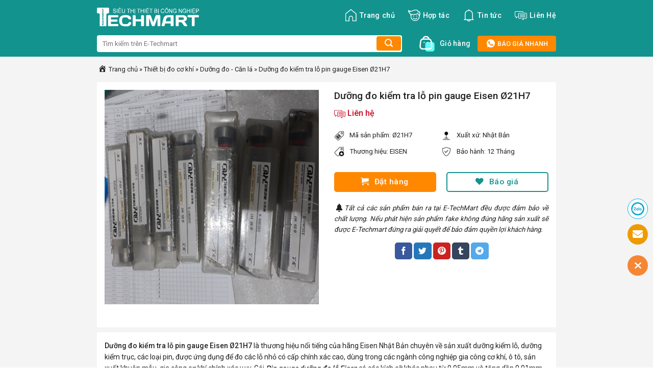

--- FILE ---
content_type: text/html; charset=UTF-8
request_url: https://e-techmart.com/duong-do-kiem-tra-lo-pin-gauge-eisen-o21h7.html
body_size: 37778
content:
<!DOCTYPE html>
<!--[if IE 9 ]> <html lang="vi" class="ie9 loading-site no-js"> <![endif]-->
<!--[if IE 8 ]> <html lang="vi" class="ie8 loading-site no-js"> <![endif]-->
<!--[if (gte IE 9)|!(IE)]><!--><html lang="vi" class="loading-site no-js"> <!--<![endif]-->
<head>
	<meta charset="UTF-8" />
	<link rel="profile" href="https://gmpg.org/xfn/11" />
	<link rel="pingback" href="https://e-techmart.com/xmlrpc.php" />

	<script>(function(html){html.className = html.className.replace(/\bno-js\b/,'js')})(document.documentElement);</script>
<meta name='robots' content='index, follow, max-image-preview:large, max-snippet:-1, max-video-preview:-1' />
	<style>img:is([sizes="auto" i], [sizes^="auto," i]) { contain-intrinsic-size: 3000px 1500px }</style>
	<meta name="viewport" content="width=device-width, initial-scale=1, maximum-scale=1" />
	<!-- This site is optimized with the Yoast SEO plugin v25.9 - https://yoast.com/wordpress/plugins/seo/ -->
	<title>Dưỡng đo kiểm tra lỗ pin gauge Eisen Ø21H7 | E-TechMart</title>
	<link rel="canonical" href="https://e-techmart.com/duong-do-kiem-tra-lo-pin-gauge-eisen-o21h7.html" />
	<meta property="og:locale" content="vi_VN" />
	<meta property="og:type" content="article" />
	<meta property="og:title" content="Dưỡng đo kiểm tra lỗ pin gauge Eisen Ø21H7 | E-TechMart" />
	<meta property="og:description" content="Dưỡng đo kiểm tra lỗ pin gauge Eisen Ø21H7 là thương hiệu nổi tiếng của hãng Eisen Nhật Bản chuyên về sản xuất dưỡng kiểm lỗ, dưỡng kiểm trục, các loại pin, được ứng dụng để đo các lỗ nhỏ có cấp chính xác cao, dùng trong các ngành công nghiệp gia công cơ khí,..." />
	<meta property="og:url" content="https://e-techmart.com/duong-do-kiem-tra-lo-pin-gauge-eisen-o21h7.html" />
	<meta property="og:site_name" content="E-TechMart" />
	<meta property="article:publisher" content="https://www.facebook.com/ETechMartCom/" />
	<meta property="article:published_time" content="2019-11-23T09:19:12+00:00" />
	<meta property="article:modified_time" content="2019-11-23T09:24:57+00:00" />
	<meta property="og:image" content="https://e-techmart.com/wp-content/uploads/2019/11/duong-do-kiem-tra-lo-pin-gauge-eisen-o21h7.jpg" />
	<meta property="og:image:width" content="450" />
	<meta property="og:image:height" content="450" />
	<meta property="og:image:type" content="image/jpeg" />
	<meta name="author" content="thanhquyen" />
	<meta name="twitter:card" content="summary_large_image" />
	<meta name="twitter:creator" content="@etechmartcom" />
	<meta name="twitter:site" content="@etechmartcom" />
	<meta name="twitter:label1" content="Được viết bởi" />
	<meta name="twitter:data1" content="thanhquyen" />
	<meta name="twitter:label2" content="Ước tính thời gian đọc" />
	<meta name="twitter:data2" content="2 phút" />
	<script type="application/ld+json" class="yoast-schema-graph">{"@context":"https://schema.org","@graph":[{"@type":"Article","@id":"https://e-techmart.com/duong-do-kiem-tra-lo-pin-gauge-eisen-o21h7.html#article","isPartOf":{"@id":"https://e-techmart.com/duong-do-kiem-tra-lo-pin-gauge-eisen-o21h7.html"},"author":{"name":"thanhquyen","@id":"https://e-techmart.com/#/schema/person/d5e5c64eff5fd8b7dff02403644c44db"},"headline":"Dưỡng đo kiểm tra lỗ pin gauge Eisen Ø21H7","datePublished":"2019-11-23T09:19:12+00:00","dateModified":"2019-11-23T09:24:57+00:00","mainEntityOfPage":{"@id":"https://e-techmart.com/duong-do-kiem-tra-lo-pin-gauge-eisen-o21h7.html"},"wordCount":354,"publisher":{"@id":"https://e-techmart.com/#organization"},"image":{"@id":"https://e-techmart.com/duong-do-kiem-tra-lo-pin-gauge-eisen-o21h7.html#primaryimage"},"thumbnailUrl":"https://e-techmart.com/wp-content/uploads/2019/11/duong-do-kiem-tra-lo-pin-gauge-eisen-o21h7.jpg","keywords":["dụng cụ đo lỗ Eisen","Dưỡng đo kiểm tra lỗ pin gauge Eisen EP-3A (3.00-3.50mm)","Dưỡng đo kiểm tra lỗ pin gauge Eisen Ø21H7","dưỡng đo lỗ","dưỡng kiểm lỗ","dưỡng kiểm lỗ Eisen","dưỡng kiểm tra lỗ Eisen","đo lỗ EISEN","Eisen Ø22H7","Eisen Ø23H7","Eisen Ø24H7","Eisen Ø25H7","Eisen Ø28H7","Eisen Ø29H7","Eisen Ø30H7","pin gauge","Pin gauge Eisen","Pin gauge Eisen EP-4A","pin gauge eisen EP-5B","thước đo lỗ Eisen","trục chuẩn dùng để kiểm tra lỗ"],"articleSection":["Dưỡng đo - Căn lá","Thiết bị đo cơ khí"],"inLanguage":"vi"},{"@type":"WebPage","@id":"https://e-techmart.com/duong-do-kiem-tra-lo-pin-gauge-eisen-o21h7.html","url":"https://e-techmart.com/duong-do-kiem-tra-lo-pin-gauge-eisen-o21h7.html","name":"Dưỡng đo kiểm tra lỗ pin gauge Eisen Ø21H7 | E-TechMart","isPartOf":{"@id":"https://e-techmart.com/#website"},"primaryImageOfPage":{"@id":"https://e-techmart.com/duong-do-kiem-tra-lo-pin-gauge-eisen-o21h7.html#primaryimage"},"image":{"@id":"https://e-techmart.com/duong-do-kiem-tra-lo-pin-gauge-eisen-o21h7.html#primaryimage"},"thumbnailUrl":"https://e-techmart.com/wp-content/uploads/2019/11/duong-do-kiem-tra-lo-pin-gauge-eisen-o21h7.jpg","datePublished":"2019-11-23T09:19:12+00:00","dateModified":"2019-11-23T09:24:57+00:00","breadcrumb":{"@id":"https://e-techmart.com/duong-do-kiem-tra-lo-pin-gauge-eisen-o21h7.html#breadcrumb"},"inLanguage":"vi","potentialAction":[{"@type":"ReadAction","target":["https://e-techmart.com/duong-do-kiem-tra-lo-pin-gauge-eisen-o21h7.html"]}]},{"@type":"ImageObject","inLanguage":"vi","@id":"https://e-techmart.com/duong-do-kiem-tra-lo-pin-gauge-eisen-o21h7.html#primaryimage","url":"https://e-techmart.com/wp-content/uploads/2019/11/duong-do-kiem-tra-lo-pin-gauge-eisen-o21h7.jpg","contentUrl":"https://e-techmart.com/wp-content/uploads/2019/11/duong-do-kiem-tra-lo-pin-gauge-eisen-o21h7.jpg","width":450,"height":450},{"@type":"BreadcrumbList","@id":"https://e-techmart.com/duong-do-kiem-tra-lo-pin-gauge-eisen-o21h7.html#breadcrumb","itemListElement":[{"@type":"ListItem","position":1,"name":"Trang chủ","item":"https://e-techmart.com/"},{"@type":"ListItem","position":2,"name":"Thiết bị đo cơ khí","item":"https://e-techmart.com/danh-muc/thiet-bi-do-co-khi"},{"@type":"ListItem","position":3,"name":"Dưỡng đo - Căn lá","item":"https://e-techmart.com/danh-muc/duong-do-can-la"},{"@type":"ListItem","position":4,"name":"Dưỡng đo kiểm tra lỗ pin gauge Eisen Ø21H7"}]},{"@type":"WebSite","@id":"https://e-techmart.com/#website","url":"https://e-techmart.com/","name":"E-TechMart","description":"Chúng tôi cung cấp tới khách hàng các sản phẩm thiết bị khoa học kỹ thuật và dụng cụ đo lường chất lượng tốt nhất, giá rẻ nhất. E-TechMart.Com điểm đến tin cậy của khách hàng","publisher":{"@id":"https://e-techmart.com/#organization"},"potentialAction":[{"@type":"SearchAction","target":{"@type":"EntryPoint","urlTemplate":"https://e-techmart.com/?s={search_term_string}"},"query-input":{"@type":"PropertyValueSpecification","valueRequired":true,"valueName":"search_term_string"}}],"inLanguage":"vi"},{"@type":"Organization","@id":"https://e-techmart.com/#organization","name":"Thiết Bị Khoa Học Kỹ Thuật E-TechMart","url":"https://e-techmart.com/","logo":{"@type":"ImageObject","inLanguage":"vi","@id":"https://e-techmart.com/#/schema/logo/image/","url":"https://e-techmart.com/wp-content/uploads/2016/11/logo-e-techmart-vietnam.png","contentUrl":"https://e-techmart.com/wp-content/uploads/2016/11/logo-e-techmart-vietnam.png","width":200,"height":62,"caption":"Thiết Bị Khoa Học Kỹ Thuật E-TechMart"},"image":{"@id":"https://e-techmart.com/#/schema/logo/image/"},"sameAs":["https://www.facebook.com/ETechMartCom/","https://x.com/etechmartcom","https://www.linkedin.com/in/e-techmart/"]},{"@type":"Person","@id":"https://e-techmart.com/#/schema/person/d5e5c64eff5fd8b7dff02403644c44db","name":"thanhquyen"}]}</script>
	<!-- / Yoast SEO plugin. -->


<link rel='dns-prefetch' href='//cdn.jsdelivr.net' />
<link rel='dns-prefetch' href='//fonts.googleapis.com' />
<link rel="alternate" type="application/rss+xml" title="Dòng thông tin E-TechMart &raquo;" href="https://e-techmart.com/feed" />
<link rel="alternate" type="application/rss+xml" title="E-TechMart &raquo; Dòng bình luận" href="https://e-techmart.com/comments/feed" />
<link rel="alternate" type="application/rss+xml" title="E-TechMart &raquo; Dưỡng đo kiểm tra lỗ pin gauge Eisen Ø21H7 Dòng bình luận" href="https://e-techmart.com/duong-do-kiem-tra-lo-pin-gauge-eisen-o21h7.html/feed" />
<link rel="prefetch" href="https://e-techmart.com/wp-content/themes/etechmart/assets/js/chunk.countup.fe2c1016.js" />
<link rel="prefetch" href="https://e-techmart.com/wp-content/themes/etechmart/assets/js/chunk.sticky-sidebar.a58a6557.js" />
<link rel="prefetch" href="https://e-techmart.com/wp-content/themes/etechmart/assets/js/chunk.tooltips.29144c1c.js" />
<link rel="prefetch" href="https://e-techmart.com/wp-content/themes/etechmart/assets/js/chunk.vendors-popups.947eca5c.js" />
<link rel="prefetch" href="https://e-techmart.com/wp-content/themes/etechmart/assets/js/chunk.vendors-slider.f0d2cbc9.js" />
<script type="text/javascript">
/* <![CDATA[ */
window._wpemojiSettings = {"baseUrl":"https:\/\/s.w.org\/images\/core\/emoji\/16.0.1\/72x72\/","ext":".png","svgUrl":"https:\/\/s.w.org\/images\/core\/emoji\/16.0.1\/svg\/","svgExt":".svg","source":{"concatemoji":"https:\/\/e-techmart.com\/wp-includes\/js\/wp-emoji-release.min.js?ver=6.8.3"}};
/*! This file is auto-generated */
!function(s,n){var o,i,e;function c(e){try{var t={supportTests:e,timestamp:(new Date).valueOf()};sessionStorage.setItem(o,JSON.stringify(t))}catch(e){}}function p(e,t,n){e.clearRect(0,0,e.canvas.width,e.canvas.height),e.fillText(t,0,0);var t=new Uint32Array(e.getImageData(0,0,e.canvas.width,e.canvas.height).data),a=(e.clearRect(0,0,e.canvas.width,e.canvas.height),e.fillText(n,0,0),new Uint32Array(e.getImageData(0,0,e.canvas.width,e.canvas.height).data));return t.every(function(e,t){return e===a[t]})}function u(e,t){e.clearRect(0,0,e.canvas.width,e.canvas.height),e.fillText(t,0,0);for(var n=e.getImageData(16,16,1,1),a=0;a<n.data.length;a++)if(0!==n.data[a])return!1;return!0}function f(e,t,n,a){switch(t){case"flag":return n(e,"\ud83c\udff3\ufe0f\u200d\u26a7\ufe0f","\ud83c\udff3\ufe0f\u200b\u26a7\ufe0f")?!1:!n(e,"\ud83c\udde8\ud83c\uddf6","\ud83c\udde8\u200b\ud83c\uddf6")&&!n(e,"\ud83c\udff4\udb40\udc67\udb40\udc62\udb40\udc65\udb40\udc6e\udb40\udc67\udb40\udc7f","\ud83c\udff4\u200b\udb40\udc67\u200b\udb40\udc62\u200b\udb40\udc65\u200b\udb40\udc6e\u200b\udb40\udc67\u200b\udb40\udc7f");case"emoji":return!a(e,"\ud83e\udedf")}return!1}function g(e,t,n,a){var r="undefined"!=typeof WorkerGlobalScope&&self instanceof WorkerGlobalScope?new OffscreenCanvas(300,150):s.createElement("canvas"),o=r.getContext("2d",{willReadFrequently:!0}),i=(o.textBaseline="top",o.font="600 32px Arial",{});return e.forEach(function(e){i[e]=t(o,e,n,a)}),i}function t(e){var t=s.createElement("script");t.src=e,t.defer=!0,s.head.appendChild(t)}"undefined"!=typeof Promise&&(o="wpEmojiSettingsSupports",i=["flag","emoji"],n.supports={everything:!0,everythingExceptFlag:!0},e=new Promise(function(e){s.addEventListener("DOMContentLoaded",e,{once:!0})}),new Promise(function(t){var n=function(){try{var e=JSON.parse(sessionStorage.getItem(o));if("object"==typeof e&&"number"==typeof e.timestamp&&(new Date).valueOf()<e.timestamp+604800&&"object"==typeof e.supportTests)return e.supportTests}catch(e){}return null}();if(!n){if("undefined"!=typeof Worker&&"undefined"!=typeof OffscreenCanvas&&"undefined"!=typeof URL&&URL.createObjectURL&&"undefined"!=typeof Blob)try{var e="postMessage("+g.toString()+"("+[JSON.stringify(i),f.toString(),p.toString(),u.toString()].join(",")+"));",a=new Blob([e],{type:"text/javascript"}),r=new Worker(URL.createObjectURL(a),{name:"wpTestEmojiSupports"});return void(r.onmessage=function(e){c(n=e.data),r.terminate(),t(n)})}catch(e){}c(n=g(i,f,p,u))}t(n)}).then(function(e){for(var t in e)n.supports[t]=e[t],n.supports.everything=n.supports.everything&&n.supports[t],"flag"!==t&&(n.supports.everythingExceptFlag=n.supports.everythingExceptFlag&&n.supports[t]);n.supports.everythingExceptFlag=n.supports.everythingExceptFlag&&!n.supports.flag,n.DOMReady=!1,n.readyCallback=function(){n.DOMReady=!0}}).then(function(){return e}).then(function(){var e;n.supports.everything||(n.readyCallback(),(e=n.source||{}).concatemoji?t(e.concatemoji):e.wpemoji&&e.twemoji&&(t(e.twemoji),t(e.wpemoji)))}))}((window,document),window._wpemojiSettings);
/* ]]> */
</script>
<style id='wp-emoji-styles-inline-css' type='text/css'>

	img.wp-smiley, img.emoji {
		display: inline !important;
		border: none !important;
		box-shadow: none !important;
		height: 1em !important;
		width: 1em !important;
		margin: 0 0.07em !important;
		vertical-align: -0.1em !important;
		background: none !important;
		padding: 0 !important;
	}
</style>
<style id='wp-block-library-inline-css' type='text/css'>
:root{--wp-admin-theme-color:#007cba;--wp-admin-theme-color--rgb:0,124,186;--wp-admin-theme-color-darker-10:#006ba1;--wp-admin-theme-color-darker-10--rgb:0,107,161;--wp-admin-theme-color-darker-20:#005a87;--wp-admin-theme-color-darker-20--rgb:0,90,135;--wp-admin-border-width-focus:2px;--wp-block-synced-color:#7a00df;--wp-block-synced-color--rgb:122,0,223;--wp-bound-block-color:var(--wp-block-synced-color)}@media (min-resolution:192dpi){:root{--wp-admin-border-width-focus:1.5px}}.wp-element-button{cursor:pointer}:root{--wp--preset--font-size--normal:16px;--wp--preset--font-size--huge:42px}:root .has-very-light-gray-background-color{background-color:#eee}:root .has-very-dark-gray-background-color{background-color:#313131}:root .has-very-light-gray-color{color:#eee}:root .has-very-dark-gray-color{color:#313131}:root .has-vivid-green-cyan-to-vivid-cyan-blue-gradient-background{background:linear-gradient(135deg,#00d084,#0693e3)}:root .has-purple-crush-gradient-background{background:linear-gradient(135deg,#34e2e4,#4721fb 50%,#ab1dfe)}:root .has-hazy-dawn-gradient-background{background:linear-gradient(135deg,#faaca8,#dad0ec)}:root .has-subdued-olive-gradient-background{background:linear-gradient(135deg,#fafae1,#67a671)}:root .has-atomic-cream-gradient-background{background:linear-gradient(135deg,#fdd79a,#004a59)}:root .has-nightshade-gradient-background{background:linear-gradient(135deg,#330968,#31cdcf)}:root .has-midnight-gradient-background{background:linear-gradient(135deg,#020381,#2874fc)}.has-regular-font-size{font-size:1em}.has-larger-font-size{font-size:2.625em}.has-normal-font-size{font-size:var(--wp--preset--font-size--normal)}.has-huge-font-size{font-size:var(--wp--preset--font-size--huge)}.has-text-align-center{text-align:center}.has-text-align-left{text-align:left}.has-text-align-right{text-align:right}#end-resizable-editor-section{display:none}.aligncenter{clear:both}.items-justified-left{justify-content:flex-start}.items-justified-center{justify-content:center}.items-justified-right{justify-content:flex-end}.items-justified-space-between{justify-content:space-between}.screen-reader-text{border:0;clip-path:inset(50%);height:1px;margin:-1px;overflow:hidden;padding:0;position:absolute;width:1px;word-wrap:normal!important}.screen-reader-text:focus{background-color:#ddd;clip-path:none;color:#444;display:block;font-size:1em;height:auto;left:5px;line-height:normal;padding:15px 23px 14px;text-decoration:none;top:5px;width:auto;z-index:100000}html :where(.has-border-color){border-style:solid}html :where([style*=border-top-color]){border-top-style:solid}html :where([style*=border-right-color]){border-right-style:solid}html :where([style*=border-bottom-color]){border-bottom-style:solid}html :where([style*=border-left-color]){border-left-style:solid}html :where([style*=border-width]){border-style:solid}html :where([style*=border-top-width]){border-top-style:solid}html :where([style*=border-right-width]){border-right-style:solid}html :where([style*=border-bottom-width]){border-bottom-style:solid}html :where([style*=border-left-width]){border-left-style:solid}html :where(img[class*=wp-image-]){height:auto;max-width:100%}:where(figure){margin:0 0 1em}html :where(.is-position-sticky){--wp-admin--admin-bar--position-offset:var(--wp-admin--admin-bar--height,0px)}@media screen and (max-width:600px){html :where(.is-position-sticky){--wp-admin--admin-bar--position-offset:0px}}
</style>
<style id='classic-theme-styles-inline-css' type='text/css'>
/*! This file is auto-generated */
.wp-block-button__link{color:#fff;background-color:#32373c;border-radius:9999px;box-shadow:none;text-decoration:none;padding:calc(.667em + 2px) calc(1.333em + 2px);font-size:1.125em}.wp-block-file__button{background:#32373c;color:#fff;text-decoration:none}
</style>
<link rel='stylesheet' id='Ws247_aio_ct_button_aio_ct_button.css-css' href='https://e-techmart.com/wp-content/plugins/all-in-one-contact-buttons-wpshare247/assets/aio_ct_button.css?ver=1.7' type='text/css' media='all' />
<link rel='stylesheet' id='Ws247_aio_ct_button_fontawesome-6.6.0-css' href='https://e-techmart.com/wp-content/plugins/all-in-one-contact-buttons-wpshare247/assets/js/fontawesome-free-6.6.0/css/all.min.css?ver=6.6.0' type='text/css' media='all' />
<link rel='stylesheet' id='contact-form-7-css' href='https://e-techmart.com/wp-content/plugins/contact-form-7/includes/css/styles.css?ver=6.1.1' type='text/css' media='all' />
<link rel='stylesheet' id='dashicons-css' href='https://e-techmart.com/wp-includes/css/dashicons.min.css?ver=6.8.3' type='text/css' media='all' />
<link rel='stylesheet' id='wp-pagenavi-css' href='https://e-techmart.com/wp-content/plugins/wp-pagenavi/pagenavi-css.css?ver=2.70' type='text/css' media='all' />
<link rel='stylesheet' id='flatsome-main-css' href='https://e-techmart.com/wp-content/themes/etechmart/assets/css/flatsome.css?ver=3.15.6' type='text/css' media='all' />
<style id='flatsome-main-inline-css' type='text/css'>
@font-face {
				font-family: "fl-icons";
				font-display: block;
				src: url(https://e-techmart.com/wp-content/themes/etechmart/assets/css/icons/fl-icons.eot?v=3.15.6);
				src:
					url(https://e-techmart.com/wp-content/themes/etechmart/assets/css/icons/fl-icons.eot#iefix?v=3.15.6) format("embedded-opentype"),
					url(https://e-techmart.com/wp-content/themes/etechmart/assets/css/icons/fl-icons.woff2?v=3.15.6) format("woff2"),
					url(https://e-techmart.com/wp-content/themes/etechmart/assets/css/icons/fl-icons.ttf?v=3.15.6) format("truetype"),
					url(https://e-techmart.com/wp-content/themes/etechmart/assets/css/icons/fl-icons.woff?v=3.15.6) format("woff"),
					url(https://e-techmart.com/wp-content/themes/etechmart/assets/css/icons/fl-icons.svg?v=3.15.6#fl-icons) format("svg");
			}
</style>
<link rel='stylesheet' id='flatsome-style-css' href='https://e-techmart.com/wp-content/themes/etechmart/style.css?ver=3.15.6' type='text/css' media='all' />
<link rel='stylesheet' id='flatsome-googlefonts-css' href='//fonts.googleapis.com/css?family=Roboto%3Aregular%2C500%2Cregular%2C500%2Cregular&#038;display=swap&#038;ver=3.9' type='text/css' media='all' />
<script type="text/javascript" src="https://e-techmart.com/wp-includes/js/jquery/jquery.min.js?ver=3.7.1" id="jquery-core-js"></script>
<script type="text/javascript" src="https://e-techmart.com/wp-includes/js/jquery/jquery-migrate.min.js?ver=3.4.1" id="jquery-migrate-js"></script>
<link rel="https://api.w.org/" href="https://e-techmart.com/wp-json/" /><link rel="alternate" title="JSON" type="application/json" href="https://e-techmart.com/wp-json/wp/v2/posts/5010" /><link rel="EditURI" type="application/rsd+xml" title="RSD" href="https://e-techmart.com/xmlrpc.php?rsd" />
<meta name="generator" content="WordPress 6.8.3" />
<link rel='shortlink' href='https://e-techmart.com/?p=5010' />
<link rel="alternate" title="oNhúng (JSON)" type="application/json+oembed" href="https://e-techmart.com/wp-json/oembed/1.0/embed?url=https%3A%2F%2Fe-techmart.com%2Fduong-do-kiem-tra-lo-pin-gauge-eisen-o21h7.html" />
<link rel="alternate" title="oNhúng (XML)" type="text/xml+oembed" href="https://e-techmart.com/wp-json/oembed/1.0/embed?url=https%3A%2F%2Fe-techmart.com%2Fduong-do-kiem-tra-lo-pin-gauge-eisen-o21h7.html&#038;format=xml" />
<style>.bg{opacity: 0; transition: opacity 1s; -webkit-transition: opacity 1s;} .bg-loaded{opacity: 1;}</style><!--[if IE]><link rel="stylesheet" type="text/css" href="https://e-techmart.com/wp-content/themes/etechmart/assets/css/ie-fallback.css"><script src="//cdnjs.cloudflare.com/ajax/libs/html5shiv/3.6.1/html5shiv.js"></script><script>var head = document.getElementsByTagName('head')[0],style = document.createElement('style');style.type = 'text/css';style.styleSheet.cssText = ':before,:after{content:none !important';head.appendChild(style);setTimeout(function(){head.removeChild(style);}, 0);</script><script src="https://e-techmart.com/wp-content/themes/etechmart/assets/libs/ie-flexibility.js"></script><![endif]--><!-- Google tag (gtag.js) -->
<script async src="https://www.googletagmanager.com/gtag/js?id=G-L7LGZBWRL5"></script>
<script>
  window.dataLayer = window.dataLayer || [];
  function gtag(){dataLayer.push(arguments);}
  gtag('js', new Date());

  gtag('config', 'G-L7LGZBWRL5');
</script><link rel="icon" href="https://e-techmart.com/wp-content/uploads/2023/01/favicon-etechmart.png" sizes="32x32" />
<link rel="icon" href="https://e-techmart.com/wp-content/uploads/2023/01/favicon-etechmart.png" sizes="192x192" />
<link rel="apple-touch-icon" href="https://e-techmart.com/wp-content/uploads/2023/01/favicon-etechmart.png" />
<meta name="msapplication-TileImage" content="https://e-techmart.com/wp-content/uploads/2023/01/favicon-etechmart.png" />
<style id="custom-css" type="text/css">:root {--primary-color: #446084;}.container-width, .full-width .ubermenu-nav, .container, .row{max-width: 930px}.row.row-collapse{max-width: 900px}.row.row-small{max-width: 922.5px}.row.row-large{max-width: 960px}.header-main{height: 60px}#logo img{max-height: 60px}#logo{width:200px;}.header-bottom{min-height: 50px}.header-top{min-height: 30px}.transparent .header-main{height: 90px}.transparent #logo img{max-height: 90px}.has-transparent + .page-title:first-of-type,.has-transparent + #main > .page-title,.has-transparent + #main > div > .page-title,.has-transparent + #main .page-header-wrapper:first-of-type .page-title{padding-top: 140px;}.header.show-on-scroll,.stuck .header-main{height:70px!important}.stuck #logo img{max-height: 70px!important}.search-form{ width: 100%;}.header-bg-color {background-color: #13938e}.header-bottom {background-color: #13938e}.stuck .header-main .nav > li > a{line-height: 50px }@media (max-width: 549px) {.header-main{height: 70px}#logo img{max-height: 70px}}.main-menu-overlay{background-color: #000000}/* Background Color */[data-icon-label]:after, .secondary.is-underline:hover,.secondary.is-outline:hover,.icon-label,.button.secondary:not(.is-outline),.button.alt:not(.is-outline), .badge-inner.on-sale, .button.checkout, .single_add_to_cart_button, .current .breadcrumb-step{ background-color:#ff8800; }[data-text-bg="secondary"]{background-color: #ff8800;}/* Color */.secondary.is-underline,.secondary.is-link, .secondary.is-outline,.stars a.active, .star-rating:before, .woocommerce-page .star-rating:before,.star-rating span:before, .color-secondary{color: #ff8800}/* Color !important */[data-text-color="secondary"]{color: #ff8800!important;}/* Border */.secondary.is-outline:hover{border-color:#ff8800}body{font-size: 100%;}@media screen and (max-width: 549px){body{font-size: 100%;}}body{font-family:"Roboto", sans-serif}body{font-weight: 0}body{color: #222222}.nav > li > a {font-family:"Roboto", sans-serif;}.mobile-sidebar-levels-2 .nav > li > ul > li > a {font-family:"Roboto", sans-serif;}.nav > li > a {font-weight: 500;}.mobile-sidebar-levels-2 .nav > li > ul > li > a {font-weight: 500;}h1,h2,h3,h4,h5,h6,.heading-font, .off-canvas-center .nav-sidebar.nav-vertical > li > a{font-family: "Roboto", sans-serif;}h1,h2,h3,h4,h5,h6,.heading-font,.banner h1,.banner h2{font-weight: 500;}h1,h2,h3,h4,h5,h6,.heading-font{color: #222222;}.breadcrumbs{text-transform: none;}button,.button{text-transform: none;}.nav > li > a, .links > li > a{text-transform: none;}.section-title span{text-transform: none;}h3.widget-title,span.widget-title{text-transform: none;}.alt-font{font-family: "Roboto", sans-serif;}.alt-font{font-weight: 0!important;}.header:not(.transparent) .header-nav-main.nav > li > a {color: #ffffff;}a{color: #222222;}.absolute-footer, html{background-color: #ffffff}/* Custom CSS */#ft-contact-icons-out-m {padding:1px 0px;}.show-all-icon {background:#ff8800;color:#fff!important;}.page-template-default .page-wrapper {padding-bottom:inherit;}.grecaptcha-badge {display:none!important;}.page-template-default div#content p,.entry-content.single-page p,.entry-content.single-page ul li,.single-new div#content p,.single-new div#content ul li,#ez-toc-container a {font-size:14px;}#logo {margin-top:15px;}.header-search-form .searchform-wrapper {min-width:600px;} .header-search-form .searchform-wrapper input {border:none;background-color:#fff;border-radius:4px;} .header-search-form .searchform-wrapper button.ux-search-submit {background-color:#FF8800!important;border:none;box-sizing:border-box;border-radius:4px;cursor:pointer;outline:none;z-index:1;min-width:48px;float:right;min-height:0px;color:#FFFFFF!important;margin-left:-15px;box-shadow:none;line-height:28px;vertical-align:middle;}a.cart-btn img {width:30px;margin-right:10px;} .sanpham-home>.col>.col-inner .row {padding:12px;margin-left:-10px;margin-right:-10px;} .col.post-item:hover {box-shadow:0 1px 7px 0 rgb(0 0 0 / 30%);z-index:1;} .col.post-item {border:1px solid transparent;border-bottom-color:#f4f4f4;padding:12px;background:#fff;} span.doitac-brand {background:rgb(237,102,29);background:linear-gradient(90deg,rgba(237,102,29,1) 30%,rgba(251,148,37,1) 100%);font-size:10px;padding:3px;color:#fff;text-transform:uppercase;position:relative;top:-2px;border-radius:2px;} .price-box {color:#d0021b;display:inline-block;font-size:15px;font-weight:700;line-height:1.33;margin:2px 4px 0 0;} h5.post-title.is-large {display:-webkit-box;-webkit-line-clamp:2;-webkit-box-orient:vertical;overflow:hidden;} .css-baogia {border:1px solid #13938e;border-radius:5px;text-align:center;margin-top:10px;color:#13938e;} span.baogia-button i {font-size:15px;vertical-align:middle;} .css-baogia:hover {background:#effffe;} .box-image img {border-radius:5px;} .tophotline a {color:#FFFFFF;background-color:#FF8800;border-color:#FF8800;border-radius:4px;font-weight:500;font-size:0.8rem;line-height:1;padding:8px 16px;} a.cart-btn span.qty {font-size:0.875rem;color:#fff;} .tophotline a:hover {background-color:#E56700;border-color:#E56700;} ul.header-nav>li>a>svg {font-size:24px;vertical-align:middle;} ul.mobile-nav i.icon-menu {font-size:40px!important;font-weight:bolder!important;color:#fff;} .section-title-normal,.section-title-normal span {border-bottom:none;} h2.section-title.section-title-normal {font-size:large;} .section-title-container {margin-bottom:0;} .section-title a {font-weight:400;} .icon-box.featured-box.icon-box-center.text-center {min-width:113px;padding:5px;} p#breadcrumbs span.dashicons {font-size:17px;} p#breadcrumbs {margin-bottom:15px;margin-top:-15px;font-size:13px;} .single-post main#main {background-color:#f4f4f4;} .single-post .article-inner header.entry-header {background:#fff;padding:15px;} .product-gallery {text-align:center;} .single-post h1 {font-size:larger;margin-top:revert;} span.woocommerce-Price-amount.amount {color:#c90927;font-weight:500;padding-right:13px;} .thongtinsp {display:flex;align-items:start;padding-bottom:10px;font-size:smaller;} .thongtinsp img {display:inline-block;vertical-align:middle;margin-right:10px;width:20px;height:20px;} .price-box strong {font-weight:500;} .price-wrapper {padding-bottom:20px;}span.woocommerce-Price-amount.amount svg {font-size:22px;vertical-align:middle;}.entry-content.single-page {background:#fff;padding:15px;margin-top:10px;}.single-post h2,.single-post h3 {font-size:large;border-bottom:1px solid #ccc;padding-bottom:5px;margin-bottom:14px;padding-top:15px;}b,strong {font-weight:500;}.entry-content.single-page ul li {list-style:circle;}.single-post table {border:1px solid #ddd;}.single-post table td:first-child {padding:8px!important;line-height:1.428571429;vertical-align:top;border-right:1px solid #ddd;}.single-post table {border:1px solid #d9d7d7;background:#f4f4f4;}.single-post table td:first-child {padding:8px!important;line-height:1.428571429;vertical-align:top;border-right:1px solid #d9d7d7;}.single-post table td {border-bottom:1px solid #d9d7d7;color:#222;}footer.entry-meta {text-align:left;background:#fff;margin-top:10px;padding:12px;}.single-post .entry-content.single-page img {margin:0 auto;display:block;}.entry-content.single-page p {margin-bottom:auto;}.entry-content.single-page table th {padding:8px!important;line-height:1.428571429;vertical-align:top;border-bottom:1px solid #d9d7d7;font-weight:400;text-transform:inherit;letter-spacing:inherit;}.entry-content.single-page iframe {margin:0 auto;display:block;width:100%;}        .single-post .single-page {overflow:hidden;position:relative;padding-bottom:25px;} .techmart_readmore {text-align:center;cursor:pointer;position:absolute;z-index:10;bottom:0;width:100%;background:#fff;} .techmart_readmore:before {height:55px;margin-top:-45px;content:"";background:-moz-linear-gradient(top,rgba(255,255,255,0) 0%,rgba(255,255,255,1) 100%);background:-webkit-linear-gradient(top,rgba(255,255,255,0) 0%,rgba(255,255,255,1) 100%);background:linear-gradient(to bottom,rgba(255,255,255,0) 0%,rgba(255,255,255,1) 100%);filter:progid:DXImageTransform.Microsoft.gradient( startColorstr='#ffffff00',endColorstr='#ffffff',GradientType=0 );display:block;} .techmart_readmore a {color:#13938e;display:block;} .techmart_readmore a:after {content:'';width:0;right:0;border-top:6px solid #13938e;border-left:6px solid transparent;border-right:6px solid transparent;display:inline-block;vertical-align:middle;margin:-2px 0 0 5px;} .techmart_readmore_less a:after {border-top:0;border-left:6px solid transparent;border-right:6px solid transparent;border-bottom:6px solid #13938e;} .techmart_readmore_less:before {display:none;}.blog-share span {vertical-align:super;}footer.entry-meta .tags a {padding:5px;margin-right:5px;line-height:40px;border-radius:3px;border:1px solid #d1cbcb;}footer.entry-meta .tags .dashicons.dashicons-tag {vertical-align:sub;}footer.entry-meta .tags {overflow-y:hidden;white-space:nowrap;padding:0;margin:0;}div#row-dathang {padding-top:20px;}div#col-dathang,div#col-baogia {padding:0 9.8px 0px;}div#col-dathang .button,div#col-baogia .button {border-radius:5px;font-weight:500;border:none;}div#col-dathang .button.primary.expand {background:#f80;} div#col-baogia button.button.primary.is-outline.lowercase.expand {border:2px solid #13938e;color:#13938e;}div#col-baogia button.button.primary.is-outline.lowercase.expand:hover {background:#13938e;color:#fff;}p.infocamket {font-size:smaller;font-style:italic;text-align:justify;}.blog-share {padding-top:15px;}.splienquan {padding-top:14px;margin-bottom:-100px;}.splienquan h4 {margin-left:-13px;}.css-baogia a {color:#13938e;}span.baogia-button {vertical-align:text-top;}.archive main#main,.search-results main#main {background-color:#f4f4f4;}.taxonomy-description {background:#fff;padding:12px;}h1.page-title {background:#e2e2e2;padding:12px;font-size:medium;}.archive .blog-archive .row>.large-12 .row,.search-results .blog-archive .row>.large-12 .row {padding-left:15px;padding-right:15px;}.archive .blog-archive .row>.large-12,.search-results .blog-archive .row>.large-12 {padding-bottom:10px;}ul.page-numbers.nav-pagination {padding:20px 0 0;}.nav-pagination>li>.current,.nav-pagination>li>span:hover,.nav-pagination>li>a:hover {border-color:#13938e;background-color:#13938e;}.nav-pagination>li>span,.nav-pagination>li>a {border-radius:5px;font-weight:500;}header#header .top-divider {display:none;}.tax-new_category .tintuc,.post-type-archive-new .tintuc {padding:15px 15px;}.tintuc h2 {display:-webkit-box;-webkit-line-clamp:1;-webkit-box-orient:vertical;overflow:hidden;text-align:left;margin:6px 0;}.tintuc p.motangan {display:-webkit-box;-webkit-line-clamp:3;-webkit-box-orient:vertical;overflow:hidden;text-align:justify;margin-bottom:15px;}.tintuc span.readmore {border:1px solid #13938e;padding:5px 40px;background:#f0fdfd;text-transform:uppercase;border-radius:5px;}.tax-new_category ul.page-numbers.nav-pagination,.post-type-archive-new ul.page-numbers.nav-pagination {margin:0 auto;padding-bottom:15px;}.tax-new_category .large-12.col,.post-type-archive-new .large-12.col,.col-brand {padding-bottom:0;margin-top:30px;}.tax-new_category h1.page-title,.post-type-archive-new h1.page-title {margin-bottom:0;}.single-new #main {background:#f4f4f4;}div#baiviettintuc {background:#fff;padding:15px;}div#baiviettintuc h2,div#baiviettintuc h3,div#baiviettintuc h4 {font-size:large;}div#baiviettintuc img {text-align:center;margin:0 auto;display:block;}div#baiviettintuc ul,div#baiviettintuc ol {padding-left:15px;}.newlienquan {padding-left:15px;padding-right:15px;margin-top:-20px;}.newlienquan .box-text.text-center {text-align:left;}.newlienquan h2.post-title {display:-webkit-box;-webkit-line-clamp:1;-webkit-box-orient:vertical;overflow:hidden;}.newlienquan p.motangan {display:-webkit-box;-webkit-line-clamp:3;-webkit-box-orient:vertical;overflow:hidden;}.viewthor {display:flex;margin-bottom:10px;background:#ececec;padding:2px 4px;}.viewthor span:first-child {padding-right:15px;font-size:12px;}.viewthor span {font-size:12px;}.viewthor span i {vertical-align:sub;font-size:medium;}.wp-pagenavi {text-align:center;padding:10px;}.wp-pagenavi a,.wp-pagenavi span {text-decoration:none;border:2px solid #13938e;padding:5px;margin:0 0.2em;border-radius:5px;font-size:1.1em;height:2.25em;width:auto;min-width:2.25em;padding:0 7px;}.wp-pagenavi span.current {font-weight:500;background:#13938e;border-color:#13938e;color:#fff;}form#order_form {display:none;}.woocommerce-checkout .woocommerce {max-width:630px;box-shadow:0px 0px 18px rgb(0 0 0 / 12%);margin:0 auto;}.woocommerce-checkout .woocommerce {background:#fff;padding:10px;}body .woocommerce {font-size:14px;}.woocommerce-checkout .woocommerce .checkout-cart-checkout-layout {background:#fff;display:inline-block;}.checkout-cart-checkout-layout {width:100%;}#customer_address_details,#cclw_additional_fields,#cclw_order_details_table,#cclw_payment_section {padding:3px;}.woocommerce-billing-fields,div#cclw_order_details_table h3.border_html {border-top:none;}div#cclw_order_details_table h3 {display:none;}.woocommerce-checkout .cclw_opc_main .border_html {border-left-style:solid;border-width:3px;border-color:#13938e;}.woocommerce-checkout .cclw_opc_main .border_html {font-weight:500;}.woocommerce-checkout .cclw_opc_main .border_html {line-height:10px;font-size:inherit!important;}.woocommerce-checkout .border_html {width:100%;height:auto;line-height:21px;text-align:left;padding:10px;background-color:var(--main-bg-color);margin-bottom:12px!important;margin-top:0px!important;text-transform:uppercase;display:inline-block;color:var(--main-bor-text-color);font-size:18px!important;font-weight:500;box-sizing:border-box;} form.checkout h3 {font-size:1.1em;overflow:hidden;padding-top:10px;font-weight:bolder;text-transform:uppercase;}#cclw_order_details_table .cclw_order_review_table table {width:100%;display:inline-table;margin-top:0px;margin-bottom:0px;border-collapse:collapse;border:none!important;}#cclw_order_details_table .cclw_order_review_table table thead {background:var(--main-bg-color);color:var(--main-bor-text-color);}#cclw_order_details_table .cclw_order_review_table table tr,#cclw_order_details_table .cclw_order_review_table table td {border:none!important;height:auto!important;}#cclw_order_details_table .cclw_order_review_table table.cclw-style-1 th {width:25%;} #cclw_order_details_table .cclw_order_review_table table th {line-height:inherit;background:#ffcd4d!important;} #cclw_order_details_table .cclw_order_review_table table th {border:none!important;border-bottom:1px solid #CCC;text-align:center;padding:10px!important;font-size:11px;margin:0px;background:#13938e !important;color:#fff;font-weight:500;} .shop_table thead th,.shop_table .order-total td,.shop_table .order-total th {border-width:3px;} .onestepcheckout-summary th {border-bottom:1px solid #ccc!important;line-height:30px;}#cclw_payment_section #payment ul.payment_methods {list-style:none outside;}#cclw_order_details_table .cclw_order_review_table table.cclw-style-1 td {vertical-align:middle;width:25%;text-align:center;padding:0px;padding-top:10px;}.onestepcheckout-summary img {width:48px;}.wrapper_qty select {border-radius:999px;}div#col-order p {font-size:.9em;}div#col-order span input {margin-bottom:-10px;}div#col-order span input,div#col-order span textarea {margin-bottom:-10px;margin-top:5px;border-radius:5px;}.dathang input.wpcf7-submit {margin:0!important;display:block!important;background:#ff8800!important;color:#fff!important;border-radius:4px!important;width:100%;font-weight:500;padding:15px 40px;font-size:16px;}.category .col.post-item h5 {font-size:inherit;}.category .techmart_readmore {width:95%;}#thongtinsp {display:none;}.css-baogia form {margin-bottom:0;}.css-baogia button {margin:0 auto;font-weight:500;}.css-baogia button i {vertical-align:middle;}.page-id-7 main#main,.page-template-default main#main {background-color:#f4f4f4;}.page-id-7 .large-12 .col-inner,.page-template-default .large-12 .col-inner {background:#ffff;}.page-template-default .large-12 .col-inner {padding:10px;}.pagelienhe p {font-size:14px;}.pagelienhe h4 {margin-bottom:17px;}.pagelienhe p {font-size:13px;margin-bottom:10px;}.pagelienhe .dashicons {margin-right:8px;}.pagelienhe iframe {border-radius:15px;}.page-template-default .large-12 .col-inner p {text-align:justify;}.motahome p {font-size:14px;margin-bottom:auto;color:rgb(119,119,119);} .motahome h1 {font-size:18px;margin-top:10px;margin-bottom:10px;}#wrapper,#main {background-color:#f4f4f4;}.sanpham-home h2.section-title {padding-top:15px;}i.dashicons.dashicons-star-filled {line-height:inherit;font-size:13px;vertical-align:middle;}.titlemenu {padding:0 11.8px 19.6px!important;}.ttukhoa {font-size:medium;font-weight:500;margin:10px 0 10px 0;display:block;}.cotkey ul {display:flex;flex-wrap:wrap;padding-left:0px;margin-top:12px;margin-bottom:0;}.cotkey ul li {color:rgb(119,119,119);flex-basis:25%;margin-bottom:3px;white-space:nowrap;text-overflow:ellipsis;overflow:hidden;text-transform:capitalize;margin-left:0;}.cotkey ul li a {color:rgb(119,119,119);text-decoration:none;line-height:0px;font-size:12px;}.cotkey ul li i {vertical-align:middle;}.chantrang h4 {font-size:0.875rem;color:#222222}.chantrang a.ux-menu-link__link {font-size:0.875rem;color:#777777}.chantrang ul li {list-style:none;margin-left:0;font-size:0.875rem;color:#777777}.absolute-footer {border-top:1px solid #E8E8E8;}ul.links li {margin:0 0.4em 0.4em;}@media (max-width:767px) {.cotkey ul li {flex-basis:50%;}}.search-no-results header.archive-page-header .row>.col {padding-bottom:7px;}.search-no-results section.no-results.not-found .page-content p {background:#fff;padding:10px;margin-bottom:5px;font-size:13px;}.search-no-results .row.align-center>.col {padding-bottom:0;margin-bottom:-30px;}section.no-results.not-found h1.page-title {font-size:14px;font-weight:400;}.search h1.page-title {text-transform:inherit;font-weight:400;}.chantrang {padding-bottom:0!important;}.homenews .titlemenu {padding:0 12.8px 19.6px!important;}.homenews h2.section-title {padding-top:15px;padding-bottom:10px;}.homenews {margin-top:-24px;margin-bottom:-12px;}.homenews .cotnew {padding:0 14.8px 19.6px;}.homenews .is-divider {display:none;}.homenews p.from_the_blog_excerpt {margin-top:0.4em;display:-webkit-box;-webkit-line-clamp:2;-webkit-box-orient:vertical;overflow:hidden;color:#777;}.tieuchi,.homedanhmuc .stack {overflow-x:auto;}.tieuchi::-webkit-scrollbar,.homedanhmuc .stack::-webkit-scrollbar {height:0;}.tieuchi p {font-size:14px;width:80px;margin:0 auto;}.homedanhmuc h4 {margin-left:15px;padding-top:15px;padding-bottom:6px;}.homedanhmuc .stack .col-inner .box {min-width:109px;padding:5px;}.homedanhmuc {margin-bottom:10px;}.homedanhmuc .stack .col-inner .box .box-image img {border-radius:20px;}.homedanhmuc .stack .col-inner .box .box-text {padding-right:0;padding-left:0;height:50px;}section.no-results .page-content {background:#fff;padding:7px 7px 0px 10px;font-size:13px;margin-bottom:10px;}.single-post .entry-content.single-page {overflow:hidden;position:relative;margin-bottom:20px;padding-bottom:25px;}.fix_height{max-height:300px;overflow:hidden;position:relative;}.tag h5.post-title.is-large {font-size:1em;}.khungbrand .col-inner {background:#fff;border-radius:10px;border:1px solid #ddd;}.khungbrand .col-inner .box-image {padding:10px;}.khungbrand .col-inner .box-text.text-center {padding-top:0;font-size:12px;}#row-brand ul.page-numbers {margin:0 auto;padding-bottom:30px;}.aw__s3y2ji8.init {display:block;position:fixed;bottom:0px;height:50px;width:100%;min-width:320px;background-color:#FFFFFF;margin:0px auto;z-index:3;will-change:transform;} .aw__m1c786tn {display:-webkit-box;display:-webkit-flex;display:-ms-flexbox;display:flex;height:100%;grid-template-columns:repeat(5,1fr);padding:0px;margin:0px;list-style:none;box-shadow:0px 0px 4px 0px rgb(0 0 0 / 25%);} .mbetech {-webkit-flex:1 1 auto;-ms-flex:1 1 auto;flex:1 1 auto;text-align:center;position:relative;} .aw__no13vby:first-child {padding-right:0px;} .aw__no13vby {float:none;height:100%;line-height:48px;padding:0px 24px;cursor:pointer;} .aw__nyc6bt3 {color:#8C8C8C !important;-webkit-text-decoration:none;text-decoration:none;display:block;position:relative;float:none;height:100%;} .aw__i1mz534q--active {color:#FF8800;}.aw__i1mz534q {vertical-align:middle;font-size:23px;padding:4px;color:inherit;}.aw__suuviek.show-mobile {float:none;display:block;font-size:0.625rem;line-height:initial;height:11px;width:100%;bottom:0px;position:absolute;color:#8c8c8c;}.aw__m1b4dcd9 {-webkit-flex:1 1 auto;-ms-flex:1 1 auto;flex:1 1 auto;text-align:center;position:relative;}.aw__i15cvmi8 {vertical-align:middle;font-size:23px;padding:4px;color:inherit;} .aw__c94dqx1 {position:absolute;bottom:42px;text-align:center;left:calc(50% - 35px);width:70px;height:19px;}.aw__c94dqx1 > img {width:100%;}.aw__pt1f5i2 {width:70px;height:70px;background:#13938e;color:#FFFFFF;font-size:0.875rem;font-stretch:normal;font-style:normal;line-height:3.7;-webkit-letter-spacing:normal;-moz-letter-spacing:normal;-ms-letter-spacing:normal;letter-spacing:normal;border-radius:50%;-webkit-text-decoration:none;text-decoration:none;position:absolute;left:calc(50% - 35px);top:-10px;padding:0px;} .aw__no13vby {float:none;height:100%;line-height:48px;padding:0px 24px;cursor:pointer;}.aw__nd1jzs7 {color:#8C8C8C;-webkit-text-decoration:none;text-decoration:none;display:block;position:relative;float:none;height:100%;}.aw__i1y6o0rg--primary {color:#222222;} .aw__i1y6o0rg {vertical-align:middle;font-size:28px;color:inherit;}.aw__niix3dx:first-child {padding-right:0px;padding-left:0px;} .aw__niix3dx {padding:0px 4px;line-height:35px;float:none;height:100%;cursor:pointer;}.aw__m1n6mt95 {position:relative;height:100%;}.aw__n1dsgmc2 {color:#8C8C8C !important;-webkit-text-decoration:none;text-decoration:none;display:block;position:relative;float:none;height:100%;}.aw__ni1kkjr:first-child {padding-right:0px;padding-left:0px;} .aw__ni1kkjr {padding:0px 4px;line-height:35px;float:none;height:100%;cursor:pointer;}.aw__m5g01l {position:relative;height:100%;font-weight:normal;}.aw__n1ft98bj {color:#8C8C8C !important;-webkit-text-decoration:none;text-decoration:none;display:block;position:relative;float:none;height:100%;}.aw__i1phx8wr {vertical-align:middle;font-size:28px;padding:4px;color:inherit;} li.mbetech a {color:#8c8c8c;}.aw__n1dsgmc2 svg {font-size:16px;margin-top:9px;}.aw__m5g01l svg {font-size:20px;margin-top:8px;}.aw__nd1jzs7 svg {width:2em;fill:#fff;}.aw__nd1jzs7 span.show-mobile.aw__suuviek {color:#fff;}@media (max-width:575px){.aw__no13vby {padding:0px 4px;line-height:35px;}}.categories-sub {background:rgb(255, 255, 255);margin-top:10px;}h2.categories-title {font-size:16px;font-weight:500;margin:0px;padding:12px 12px 12px;font-stretch:normal;font-style:normal;line-height:1.41;letter-spacing:normal;color:rgb(34, 34, 34);}.oneRowContent-menu {overflow-x:auto;background-color:#fff;display:flex;align-items:flex-start;list-style:none;-ms-overflow-style:none;overflow:-moz-scrollbars-none;scrollbar-width:none;}a.categories-smenu {padding:12px 0px 0px;border-top:1px solid rgb(244, 244, 244);}li.categories-sitem {height:86px;outline:none;position:relative;list-style:none;cursor:pointer;flex:1 1 33.33%;min-width:137.143px;}a.categories-asub {background-size:cover;-webkit-box-align:center;align-items:center;text-decoration:none;height:100%;flex-direction:column;}img.categories-imgsub {flex-basis:30%;display:flex;-webkit-box-pack:center;justify-content:center;-webkit-box-align:center;align-items:center;width:52px;height:52px;border-radius:50%;padding:2px;margin-bottom:5px;background-color:rgb(244, 244, 244);outline:none;-webkit-user-drag:none;user-select:none;}span.Categories-tsub {color:rgb(34, 34, 34);line-height:1.33;font-size:14px;margin-bottom:4px;font-weight:normal;font-stretch:normal;font-style:normal;}span.Categories-tsub {padding:0 5px 0 5px;text-align:center;display:-webkit-box;-webkit-line-clamp:1;-webkit-box-orient:vertical;overflow:hidden;}.mfp-content .nav-sidebar li a {font-size:12px;font-weight:inherit;color:#000;text-transform:uppercase;}.mfp-content .nav-sidebar li a img.ux-sidebar-menu-icon {border-radius:5px;}.mfp-content ul.sub-menu li button.toggle {font-size:12px;font-weight:normal;color:#000;opacity:1;text-transform:uppercase;}.mfp-content ul.sub-menu li a {text-transform:none!important;font-weight:normal!important;opacity:1!important;color:#000!important;}.toggle {width:25px;}.nav-slide-header .toggle i {margin-right:4px;}div#comments {margin-top:80px;border-radius:10px;}#comments .comment-respond {border-radius:5px;}#comments .comment-respond label,#comments .comment-respond input {font-weight:500;}p.form-submit input {border-radius:5px;background:#459bac;}p.comment-notes {display:none;}.comment-respond textarea,.comment-respond input {border-radius:5px;}span.says,.comment-meta.commentmetadata {display:none;}cite.strong.fn {font-weight:500;}ol.comment-list {background:#fff;border-radius:5px;padding:5px;}ul.children .comment.byuser {background:#e7e7e7;border-radius:5px;}/* Custom CSS Mobile */@media (max-width: 549px){.header-search-form .searchform-wrapper {min-width:auto;}.category .techmart_readmore {width:90%;}.mtcot {padding:0 12px 30px;}/*.chantrang {padding-top:45px!important;padding-bottom:30px!important;}*/.icon-box.featured-box.icon-box-center.text-center {min-width:97px;}.homedanhmuc .stack .col-inner .box {min-width:90px;}.homedanhmuc .box-text-inner p,.tieuchi p {font-size:12px;}.absolute-footer {display: none;}div#baiviettintuc {padding:10px;}div#baiviettintuc h1.cat-new-title {font-size:20px;}}.label-new.menu-item > a:after{content:"New";}.label-hot.menu-item > a:after{content:"Hot";}.label-sale.menu-item > a:after{content:"Sale";}.label-popular.menu-item > a:after{content:"Popular";}</style></head>

<body class="wp-singular post-template-default single single-post postid-5010 single-format-standard wp-theme-etechmart lightbox nav-dropdown-has-arrow nav-dropdown-has-shadow nav-dropdown-has-border mobile-submenu-slide mobile-submenu-slide-levels-2">


<a class="skip-link screen-reader-text" href="#main">Skip to content</a>

<div id="wrapper">

	
	<header id="header" class="header has-sticky sticky-jump">
		<div class="header-wrapper">
			<div id="masthead" class="header-main ">
      <div class="header-inner flex-row container logo-left medium-logo-center" role="navigation">

          <!-- Logo -->
          <div id="logo" class="flex-col logo">
            
<!-- Header logo -->
<a href="https://e-techmart.com/" title="E-TechMart - Chúng tôi cung cấp tới khách hàng các sản phẩm thiết bị khoa học kỹ thuật và dụng cụ đo lường chất lượng tốt nhất, giá rẻ nhất. E-TechMart.Com điểm đến tin cậy của khách hàng" rel="home">
		<img width="0" height="0" src="https://e-techmart.com/wp-content/uploads/2022/11/logo-e-techmart1.svg" class="header_logo header-logo" alt="E-TechMart"/><img  width="0" height="0" src="https://e-techmart.com/wp-content/uploads/2022/11/logo-e-techmart1.svg" class="header-logo-dark" alt="E-TechMart"/></a>
          </div>

          <!-- Mobile Left Elements -->
          <div class="flex-col show-for-medium flex-left">
            <ul class="mobile-nav nav nav-left ">
              <li class="nav-icon has-icon">
  		<a href="#" data-open="#main-menu" data-pos="left" data-bg="main-menu-overlay" data-color="" class="is-small" aria-label="Menu" aria-controls="main-menu" aria-expanded="false">
		
		  <i class="icon-menu" ></i>
		  		</a>
	</li>            </ul>
          </div>

          <!-- Left Elements -->
          <div class="flex-col hide-for-medium flex-left
            flex-grow">
            <ul class="header-nav header-nav-main nav nav-left  nav-size-medium nav-spacing-xlarge nav-uppercase" >
                          </ul>
          </div>

          <!-- Right Elements -->
          <div class="flex-col hide-for-medium flex-right">
            <ul class="header-nav header-nav-main nav nav-right  nav-size-medium nav-spacing-xlarge nav-uppercase">
              <li id="menu-item-19400" class="menu-item menu-item-type-custom menu-item-object-custom menu-item-19400 menu-item-design-default has-icon-left"><a href="/" class="nav-top-link"><svg data-type="monochrome" xmlns="http://www.w3.org/2000/svg" viewBox="0 0 23 25" width="1em" height="1em" fill="none" class="aw__iwhep71"><path fill="currentColor" d="M21.188 23.142h-5.42v-5.115c0-1.23-.45-2.386-1.27-3.255a4.34 4.34 0 00-3.186-1.384 4.34 4.34 0 00-3.186 1.384 4.719 4.719 0 00-1.27 3.255v5.115h-5.42V9.559L11.313 1.7l9.876 7.858v13.583zm1.235-14.437L11.608.101A.55.55 0 0011.313 0a.575.575 0 00-.297.1L.202 8.706A.548.548 0 000 9.134v14.918c0 .275.236.526.496.526h7.3c.26 0 .497-.25.497-.526v-6.025c0-.863.312-1.669.878-2.27a2.92 2.92 0 012.141-.933 2.92 2.92 0 012.141.933c.567.601.879 1.407.879 2.27v6.025c0 .275.236.526.496.526h7.3c.26 0 .496-.25.496-.526V9.134a.552.552 0 00-.201-.429z"></path></svg>Trang chủ</a></li>
<li id="menu-item-19614" class="menu-item menu-item-type-post_type menu-item-object-page menu-item-19614 menu-item-design-default has-icon-left"><a href="https://e-techmart.com/hop-tac-kinh-doanh" class="nav-top-link"><svg xmlns="http://www.w3.org/2000/svg" data-type="monochrome" viewBox="0 0 26.272 24.4" width="1em" height="1em" fill="none" class="aw__i1xnxzjm"><g fill="currentColor"><path d="M7.93 10.791c1.502.355 3.04.533 4.582.528 2.287 0 4.535-.382 6.17-1.05.974-.465.557-.225 1.246-.702l.528-.464c.369.736.992 1.27 1.508 1.712l.22.191a7.999 7.999 0 01.976 3.8c0 4.424-3.738 8.162-8.162 8.162-4.424 0-8.162-3.738-8.162-8.162a7.99 7.99 0 011.095-4.015zm-5.464-4.9l.232-.141a8.086 8.086 0 01-.217-.403l-.017-.032a10.24 10.24 0 01-.448-1.03 6.989 6.989 0 002.028.831 1.23 1.23 0 001.382-.646l.254-.145c1.734-.037 3.48-.766 5.172-1.471 1.276-.532 2.48-1.034 3.55-1.192.67-.1 1.308-.15 1.892-.15 1.63 0 2.86.386 3.552 1.114.464.489.68 1.129.64 1.9-.025.51.267.981.734 1.186.438.19.972.097 1.32-.226.126.099.27.172.427.216.413.115.652.216.8.338.16.13.314.364.503.76.876 1.832.478 2.79-.181 4.376l-.018.045c-.126-.435-.291-.77-.587-1.054a11.595 11.595 0 00-.546-.488c-.516-.442-1.05-.898-1.231-1.458A1.222 1.222 0 0019.6 7.82l-.385.399c-.825.547-.582.377-.98.615-.04.018-.08.035-.12.05-1.46.597-3.503.94-5.603.94-1.59 0-3.253-.195-4.567-.534a1.236 1.236 0 00-.937.137c-.232.14-.34.38-.633 1.022l-.143.313c-.19-.714-.428-1.595-.605-2.055a1.228 1.228 0 00-.52-.614c-.8-.473-1.456-1.03-1.952-1.659a4.43 4.43 0 01-.077-.1l-.076-.106a6.617 6.617 0 01-.299-.472l-.191.11.187-.114-.233.14zm23.154.264c-.213-.448-.417-.783-.66-1.045l.62.31-.62-.883c-.345-.49-.967-.77-1.708-.77-.463 0-.914.107-1.274.295-.06-.958-.417-1.802-1.048-2.466C19.634.232 17.25-.271 14.183.182c-1.254.185-2.602.747-3.906 1.291-1.6.667-3.255 1.357-4.734 1.357-1.92-.205-2.354-.722-3.372-1.783l.086.795.009.065c.039.248.15.516.327.793.069.11.147.218.232.325-.886-.538-1.602-1.343-2.17-2.43L.345 0 .153.644C-.32 2.23.387 4.523 1.13 5.993l.02.046.005.005c.08.156.164.311.252.464l.084.14.014.023c.085.142.175.28.27.416l.016.022c.06.086.124.17.189.253.593.75 1.36 1.413 2.283 1.97.895 2.367 1.099 4.39 1.145 5.17-.004.1-.005.202-.005.304 0 5.2 4.394 9.594 9.594 9.594 5.2 0 9.595-4.394 9.595-9.594 0-.133-.003-.265-.01-.396.21-1.031.555-1.859.888-2.66.704-1.696 1.312-3.16.15-5.595z"></path><path d="M11.84 14.937a1.052 1.052 0 000-2.1 1.052 1.052 0 000 2.1m6.547 0a1.052 1.052 0 000-2.1 1.052 1.052 0 000 2.1m-3.328 5.912c1.97 0 3.767-.987 4.69-2.576a.718.718 0 00-1.24-.72c-.667 1.149-1.99 1.863-3.45 1.863-1.462 0-2.784-.714-3.451-1.863a.711.711 0 00-.436-.332.717.717 0 00-.803 1.052c.922 1.589 2.72 2.576 4.69 2.576"></path></g></svg>Hợp tác</a></li>
<li id="menu-item-19609" class="menu-item menu-item-type-custom menu-item-object-custom menu-item-19609 menu-item-design-default has-icon-left"><a href="/tin-tuc" class="nav-top-link"><svg xmlns="http://www.w3.org/2000/svg" data-type="monochrome" viewBox="0 0 15.706 19.271" width="1em" height="1em" fill="none" class="aw__ixo30vg"><path d="M13.033 7.739l-.03 8.149H2.705l-.03-8.148c0-2.953 2.226-5.181 5.179-5.183 2.952.002 5.18 2.23 5.18 5.182zm-3.775 9.296c-.194.635-.75 1.066-1.404 1.067-.654-.001-1.21-.432-1.404-1.067zm5.88-1.147h-.947l-.01-8.17c0-3.381-2.409-6-5.746-6.277V.568c0-.37-.292-.566-.582-.568-.288.002-.58.198-.58.568v.873c-3.337.276-5.746 2.896-5.746 6.277l-.01 8.17H.568c-.373 0-.568.293-.568.584 0 .29.195.584.568.584H5.26a2.642 2.642 0 002.593 2.215 2.641 2.641 0 002.593-2.215h4.692c.373 0 .568-.294.568-.584s-.195-.584-.568-.584z" fill="currentColor"></path></svg>Tin tức</a></li>
<li id="menu-item-159" class="menu-item menu-item-type-post_type menu-item-object-page menu-item-159 menu-item-design-default has-icon-left"><a href="https://e-techmart.com/lien-he" class="nav-top-link"><svg width="1em" height="1em" viewBox="0 0 24 24" fill="none" type="monochrome" xmlns="http://www.w3.org/2000/svg" class="aw__i6btuqv"><path fill-rule="evenodd" clip-rule="evenodd" d="M5.54315 14.1884C5.39767 14.1884 5.26041 14.2418 5.15737 14.3383L3.32586 16.0491V14.6989C3.32586 14.4174 3.08144 14.1884 2.78111 14.1884H2.38803C2.36129 14.1884 2.31155 14.1858 2.19112 14.1736C1.82179 14.1247 1.09173 13.9107 1.09173 12.9782V6.22901C1.09173 6.10509 1.128 5.01668 2.38803 5.01668H14.7521C14.9692 5.01964 16.0531 5.0912 16.0531 6.22674V6.31523C16.0531 6.59553 16.2977 6.82365 16.5982 6.82365C16.8987 6.82365 17.1432 6.59553 17.1432 6.31523V6.22674C17.1432 4.46549 15.5807 4 14.7546 4H2.38803C0.499112 4 0 5.45668 0 6.22691V12.9782C0 14.637 1.38289 15.1475 2.23432 15.2021V17.2775C2.23432 17.4817 2.36578 17.6662 2.57448 17.7495C2.64011 17.7735 2.70968 17.7858 2.7813 17.7858C2.92716 17.7858 3.06798 17.7306 3.16597 17.6364L5.92913 15.0574C6.14138 14.8591 6.14119 14.5362 5.92913 14.3381C5.82572 14.2416 5.68864 14.1884 5.54315 14.1884ZM23.5163 8.14113C23.219 7.76134 22.6472 7.30859 21.6123 7.30859H9.22929C8.40329 7.30859 6.84106 7.77461 6.84106 9.53777V16.4159C6.84106 18.1793 8.40329 18.6453 9.22929 18.6453H11.9921C12.2924 18.6453 12.537 18.417 12.537 18.1367C12.537 17.8551 12.2924 17.6261 11.9921 17.6261H9.22929C9.09651 17.6261 7.93298 17.5921 7.93298 16.4159V9.53795C7.93298 8.36192 9.09651 8.32789 9.22929 8.32789H21.6123C22.8295 8.32789 22.9076 9.3381 22.911 9.53795V16.4161C22.911 17.5923 21.7452 17.6263 21.6123 17.6263H16.5987C16.2982 17.6263 16.0536 17.8553 16.0536 18.1368V19.4874L14.22 17.7754C14.0072 17.578 13.6613 17.5778 13.449 17.7755C13.3456 17.8721 13.2886 17.9998 13.2888 18.1358C13.2888 18.2716 13.3456 18.3992 13.449 18.4953L16.2116 21.0741C16.315 21.1708 16.4525 21.224 16.5985 21.224C16.6688 21.224 16.738 21.2115 16.8076 21.1853C17.0116 21.1045 17.1436 20.92 17.1436 20.7153V18.6453H21.6121C22.4381 18.6453 24.0003 18.1793 24.0003 16.4159V9.53795C24.0003 9.35521 23.9655 8.71449 23.5163 8.14113ZM20.6924 11.1439H10.1508C9.84935 11.1439 9.604 10.9156 9.604 10.6352C9.604 10.354 9.84935 10.125 10.1508 10.125H20.6924C20.9929 10.125 21.2373 10.354 21.2373 10.6352C21.2373 10.9156 20.9929 11.1439 20.6924 11.1439ZM10.1508 13.4854H20.6924C20.9929 13.4854 21.2373 13.2573 21.2373 12.977C21.2373 12.6967 20.9929 12.4688 20.6924 12.4688H10.1508C9.84935 12.4688 9.604 12.6967 9.604 12.977C9.604 13.2573 9.84935 13.4854 10.1508 13.4854ZM20.6924 15.8311H10.1508C9.84935 15.8311 9.604 15.603 9.604 15.3228C9.604 15.0415 9.84935 14.8125 10.1508 14.8125H20.6924C20.9929 14.8125 21.2373 15.0415 21.2373 15.3228C21.2373 15.603 20.9929 15.8311 20.6924 15.8311Z" fill="currentColor"></path></svg>Liên Hệ</a></li>
            </ul>
          </div>

          <!-- Mobile Right Elements -->
          <div class="flex-col show-for-medium flex-right">
            <ul class="mobile-nav nav nav-right ">
              <li class="html custom html_topbar_right"><div class="tophotline"><span><a  href="tel:0862485918" rel="nofollow"><i class="dashicons dashicons-whatsapp"></i> BÁO GIÁ NHANH</a></span></div></li>            </ul>
          </div>

      </div>
     
            <div class="container"><div class="top-divider full-width"></div></div>
      </div><div id="wide-nav" class="header-bottom wide-nav ">
    <div class="flex-row container">

                        <div class="flex-col hide-for-medium flex-left">
                <ul class="nav header-nav header-bottom-nav nav-left  nav-uppercase">
                    <li class="header-search-form search-form html relative has-icon">
	<div class="header-search-form-wrapper">
		<div class="searchform-wrapper ux-search-box relative form-flat is-normal"><form method="get" class="searchform" action="https://e-techmart.com/" role="search">
		<div class="flex-row relative">
			<div class="flex-col flex-grow">
	   	   <input type="search" class="search-field mb-0" name="s" value="" id="s" placeholder="Tìm kiếm trên E-Techmart" />
			</div>
			<div class="flex-col">
				<button type="submit" class="ux-search-submit submit-button secondary button icon mb-0" aria-label="Submit">
					<i class="icon-search" ></i>				</button>
			</div>
		</div>
    <div class="live-search-results text-left z-top"></div>
</form>
</div>	</div>
</li>                </ul>
            </div>
            
            
                        <div class="flex-col hide-for-medium flex-right flex-grow">
              <ul class="nav header-nav header-bottom-nav nav-right  nav-uppercase">
                   <li class="html custom html_topbar_left"><a class="cart-btn" href="/gio-hang" title="Vào giỏ hàng"><img alt="Giỏ hàng E-Techmart" src="/wp-content/themes/etechmart/assets/img/giohang.png" ><span class="qty"> Giỏ hàng</span> </a></li><li class="html custom html_topbar_right"><div class="tophotline"><span><a  href="tel:0862485918" rel="nofollow"><i class="dashicons dashicons-whatsapp"></i> BÁO GIÁ NHANH</a></span></div></li>              </ul>
            </div>
            
                          <div class="flex-col show-for-medium flex-grow">
                  <ul class="nav header-bottom-nav nav-center mobile-nav  nav-uppercase">
                      <li class="header-search-form search-form html relative has-icon">
	<div class="header-search-form-wrapper">
		<div class="searchform-wrapper ux-search-box relative form-flat is-normal"><form method="get" class="searchform" action="https://e-techmart.com/" role="search">
		<div class="flex-row relative">
			<div class="flex-col flex-grow">
	   	   <input type="search" class="search-field mb-0" name="s" value="" id="s" placeholder="Tìm kiếm trên E-Techmart" />
			</div>
			<div class="flex-col">
				<button type="submit" class="ux-search-submit submit-button secondary button icon mb-0" aria-label="Submit">
					<i class="icon-search" ></i>				</button>
			</div>
		</div>
    <div class="live-search-results text-left z-top"></div>
</form>
</div>	</div>
</li>                  </ul>
              </div>
            
    </div>
</div>

<div class="header-bg-container fill"><div class="header-bg-image fill"></div><div class="header-bg-color fill"></div></div>		</div>
	</header>

	
	<main id="main" class="">

<div id="content" class="blog-wrapper blog-single page-wrapper">
	
<div class="row align-center">
	<div class="large-12 col">

	
	<p id="breadcrumbs"><span><span><a href="https://e-techmart.com/"><span class="dashicons dashicons-admin-home"></span> Trang chủ</a></span> » <span><a href="https://e-techmart.com/danh-muc/thiet-bi-do-co-khi">Thiết bị đo cơ khí</a></span> » <span><a href="https://e-techmart.com/danh-muc/duong-do-can-la">Dưỡng đo - Căn lá</a></span> » <span class="breadcrumb_last" aria-current="page">Dưỡng đo kiểm tra lỗ pin gauge Eisen Ø21H7</span></span></p>


<article id="post-5010" class="post-5010 post type-post status-publish format-standard has-post-thumbnail hentry category-duong-do-can-la category-thiet-bi-do-co-khi tag-dung-cu-do-lo-eisen tag-duong-do-kiem-tra-lo-pin-gauge-eisen-ep-3a-3-00-3-50mm tag-duong-do-kiem-tra-lo-pin-gauge-eisen-o21h7 tag-duong-do-lo tag-duong-kiem-lo tag-duong-kiem-lo-eisen tag-duong-kiem-tra-lo-eisen tag-do-lo-eisen tag-eisen-o22h7 tag-eisen-o23h7 tag-eisen-o24h7 tag-eisen-o25h7 tag-eisen-o28h7 tag-eisen-o29h7 tag-eisen-o30h7 tag-pin-gauge tag-pin-gauge-eisen tag-pin-gauge-eisen-ep-4a tag-pin-gauge-eisen-ep-5b tag-thuoc-do-lo-eisen tag-truc-chuan-dung-de-kiem-tra-lo">
	<div class="article-inner ">
		<header class="entry-header">
<div class="row content-row mb-0">

    	<div class="product-gallery large-6 col">
    	
<div class="product-images relative mb-half has-hover woocommerce-product-gallery woocommerce-product-gallery--with-images woocommerce-product-gallery--columns-4 images" data-columns="4" style="opacity: 1;">
		
                          <img alt="Dưỡng đo kiểm tra lỗ pin gauge Eisen Ø21H7" src="https://e-techmart.com/wp-content/uploads/2019/11/duong-do-kiem-tra-lo-pin-gauge-eisen-o21h7.jpg" />
</div>

    	</div>

    	<div class="product-info summary col-fit col entry-summary product-summary">
    	<h1>Dưỡng đo kiểm tra lỗ pin gauge Eisen Ø21H7</h1>

<div class="price-wrapper">
	<p class="price product-page-price price-on-sale">
  <span class="woocommerce-Price-amount amount"><svg width="1em" height="1em" viewBox="0 0 24 24" fill="none" type="monochrome" xmlns="http://www.w3.org/2000/svg" class="aw__i6btuqv"><path fill-rule="evenodd" clip-rule="evenodd" d="M5.54315 14.1884C5.39767 14.1884 5.26041 14.2418 5.15737 14.3383L3.32586 16.0491V14.6989C3.32586 14.4174 3.08144 14.1884 2.78111 14.1884H2.38803C2.36129 14.1884 2.31155 14.1858 2.19112 14.1736C1.82179 14.1247 1.09173 13.9107 1.09173 12.9782V6.22901C1.09173 6.10509 1.128 5.01668 2.38803 5.01668H14.7521C14.9692 5.01964 16.0531 5.0912 16.0531 6.22674V6.31523C16.0531 6.59553 16.2977 6.82365 16.5982 6.82365C16.8987 6.82365 17.1432 6.59553 17.1432 6.31523V6.22674C17.1432 4.46549 15.5807 4 14.7546 4H2.38803C0.499112 4 0 5.45668 0 6.22691V12.9782C0 14.637 1.38289 15.1475 2.23432 15.2021V17.2775C2.23432 17.4817 2.36578 17.6662 2.57448 17.7495C2.64011 17.7735 2.70968 17.7858 2.7813 17.7858C2.92716 17.7858 3.06798 17.7306 3.16597 17.6364L5.92913 15.0574C6.14138 14.8591 6.14119 14.5362 5.92913 14.3381C5.82572 14.2416 5.68864 14.1884 5.54315 14.1884ZM23.5163 8.14113C23.219 7.76134 22.6472 7.30859 21.6123 7.30859H9.22929C8.40329 7.30859 6.84106 7.77461 6.84106 9.53777V16.4159C6.84106 18.1793 8.40329 18.6453 9.22929 18.6453H11.9921C12.2924 18.6453 12.537 18.417 12.537 18.1367C12.537 17.8551 12.2924 17.6261 11.9921 17.6261H9.22929C9.09651 17.6261 7.93298 17.5921 7.93298 16.4159V9.53795C7.93298 8.36192 9.09651 8.32789 9.22929 8.32789H21.6123C22.8295 8.32789 22.9076 9.3381 22.911 9.53795V16.4161C22.911 17.5923 21.7452 17.6263 21.6123 17.6263H16.5987C16.2982 17.6263 16.0536 17.8553 16.0536 18.1368V19.4874L14.22 17.7754C14.0072 17.578 13.6613 17.5778 13.449 17.7755C13.3456 17.8721 13.2886 17.9998 13.2888 18.1358C13.2888 18.2716 13.3456 18.3992 13.449 18.4953L16.2116 21.0741C16.315 21.1708 16.4525 21.224 16.5985 21.224C16.6688 21.224 16.738 21.2115 16.8076 21.1853C17.0116 21.1045 17.1436 20.92 17.1436 20.7153V18.6453H21.6121C22.4381 18.6453 24.0003 18.1793 24.0003 16.4159V9.53795C24.0003 9.35521 23.9655 8.71449 23.5163 8.14113ZM20.6924 11.1439H10.1508C9.84935 11.1439 9.604 10.9156 9.604 10.6352C9.604 10.354 9.84935 10.125 10.1508 10.125H20.6924C20.9929 10.125 21.2373 10.354 21.2373 10.6352C21.2373 10.9156 20.9929 11.1439 20.6924 11.1439ZM10.1508 13.4854H20.6924C20.9929 13.4854 21.2373 13.2573 21.2373 12.977C21.2373 12.6967 20.9929 12.4688 20.6924 12.4688H10.1508C9.84935 12.4688 9.604 12.6967 9.604 12.977C9.604 13.2573 9.84935 13.4854 10.1508 13.4854ZM20.6924 15.8311H10.1508C9.84935 15.8311 9.604 15.603 9.604 15.3228C9.604 15.0415 9.84935 14.8125 10.1508 14.8125H20.6924C20.9929 14.8125 21.2373 15.0415 21.2373 15.3228C21.2373 15.603 20.9929 15.8311 20.6924 15.8311Z" fill="currentColor"></path></svg> Liên hệ</span>
  </div>
<div class="row row-collapse" id="product-short-description">
	<div class="col medium-6 small-12 large-6">
				<div class="col-inner">
<div class="thongtinsp"><div class="media-left media-top"><img alt="Mã sản phẩm" src="/wp-content/themes/etechmart/assets/img/mobile_model.png"></div><div class="media-body media-middle"><span>Mã sản phẩm: Ø21H7</span></div></div>
<div class="thongtinsp"><div class="media-left media-top"><img alt="Thương hiệu" src="/wp-content/themes/etechmart/assets/img/mobile_brand.png"></div><div class="media-body media-middle"><span>Thương hiệu: <a class="linkthuonghieu" href="https://e-techmart.com/thuong-hieu/eisen" title="">EISEN</a></span></div></div>
		</div>
				</div>

	<div class="col medium-6 small-12 large-6">
				<div class="col-inner">	
<div class="thongtinsp"><div class="media-left media-top"><img alt="Xuất xứ" src="/wp-content/themes/etechmart/assets/img/motorbiketype.png"></div><div class="media-body media-middle"><span>Xuất xứ: Nhật Bản</span></div></div>
<div class="thongtinsp"><div class="media-left media-top"><img alt="Bảo hành" src="/wp-content/themes/etechmart/assets/img/elt_warranty.png"></div><div class="media-body media-middle"><span>Bảo hành: 12 Tháng</span></div></div>
		</div>
					</div>

	
</div>
<div class="row row-small" id="row-dathang">

	<div id="col-dathang" class="col medium-6 small-12 large-6">
				<div class="col-inner">
				    <form action="https://e-techmart.com/gio-hang" method="POST" accept-charset="utf-8">
                          <input type="hidden" name="post_id" value="5010">
 <button target="_self" class="button primary expand">
  <i class="icon-shopping-cart"></i>  <span>Đặt hàng</span>
  </button>
  </form>
</div>
	</div>
	<div id="col-baogia" class="col medium-6 small-12 large-6">
				<div class="col-inner">
				    				    <form action="https://e-techmart.com/bao-gia" method="POST" accept-charset="utf-8">
                          <input type="hidden" name="post_id" value="5010">
 <button target="_self" class="button primary is-outline lowercase expand">
  <i class="icon-heart"></i>  <span>Báo giá</span>
  </button>
  </form>
		</div>
					</div>

</div>
<p class="infocamket"><span class="dashicons dashicons-bell"></span>Tất cả các sản phẩm bán ra tại E-TechMart đều được đảm bảo về chất lượng. Nếu phát hiện sản phẩm fake không đúng hãng sản xuất sẽ được E-Techmart đứng ra giải quyết để bảo đảm quyền lợi khách hàng.</p>	
	<div class="blog-share text-center"><div class="social-icons share-icons share-row relative" ><a href="whatsapp://send?text=D%C6%B0%E1%BB%A1ng%20%C4%91o%20ki%E1%BB%83m%20tra%20l%E1%BB%97%20pin%20gauge%20Eisen%20%C3%9821H7 - https://e-techmart.com/duong-do-kiem-tra-lo-pin-gauge-eisen-o21h7.html" data-action="share/whatsapp/share" class="icon primary button round tooltip whatsapp show-for-medium" title="Share on WhatsApp" aria-label="Share on WhatsApp"><i class="icon-whatsapp"></i></a><a href="https://www.facebook.com/sharer.php?u=https://e-techmart.com/duong-do-kiem-tra-lo-pin-gauge-eisen-o21h7.html" data-label="Facebook" onclick="window.open(this.href,this.title,'width=500,height=500,top=300px,left=300px');  return false;" rel="noopener noreferrer nofollow" target="_blank" class="icon primary button round tooltip facebook" title="Share on Facebook" aria-label="Share on Facebook"><i class="icon-facebook" ></i></a><a href="https://twitter.com/share?url=https://e-techmart.com/duong-do-kiem-tra-lo-pin-gauge-eisen-o21h7.html" onclick="window.open(this.href,this.title,'width=500,height=500,top=300px,left=300px');  return false;" rel="noopener noreferrer nofollow" target="_blank" class="icon primary button round tooltip twitter" title="Share on Twitter" aria-label="Share on Twitter"><i class="icon-twitter" ></i></a><a href="https://pinterest.com/pin/create/button/?url=https://e-techmart.com/duong-do-kiem-tra-lo-pin-gauge-eisen-o21h7.html&amp;media=https://e-techmart.com/wp-content/uploads/2019/11/duong-do-kiem-tra-lo-pin-gauge-eisen-o21h7.jpg&amp;description=D%C6%B0%E1%BB%A1ng%20%C4%91o%20ki%E1%BB%83m%20tra%20l%E1%BB%97%20pin%20gauge%20Eisen%20%C3%9821H7" onclick="window.open(this.href,this.title,'width=500,height=500,top=300px,left=300px');  return false;" rel="noopener noreferrer nofollow" target="_blank" class="icon primary button round tooltip pinterest" title="Pin on Pinterest" aria-label="Pin on Pinterest"><i class="icon-pinterest" ></i></a><a href="https://tumblr.com/widgets/share/tool?canonicalUrl=https://e-techmart.com/duong-do-kiem-tra-lo-pin-gauge-eisen-o21h7.html" target="_blank" class="icon primary button round tooltip tumblr" onclick="window.open(this.href,this.title,'width=500,height=500,top=300px,left=300px');  return false;"  rel="noopener noreferrer nofollow" title="Share on Tumblr" aria-label="Share on Tumblr"><i class="icon-tumblr" ></i></a><a href="https://telegram.me/share/url?url=https://e-techmart.com/duong-do-kiem-tra-lo-pin-gauge-eisen-o21h7.html" onclick="window.open(this.href,this.title,'width=500,height=500,top=300px,left=300px');  return false;" rel="noopener noreferrer nofollow" target="_blank" class="icon primary button round tooltip telegram" title="Share on Telegram" aria-label="Share on Telegram"><i class="icon-telegram" ></i></a></div></div>    	</div>


    </div>
</header>		<div class="entry-content single-page">

	<p><strong>Dưỡng đo kiểm tra lỗ pin gauge Eisen Ø21H7</strong> là thương hiệu nổi tiếng của hãng Eisen Nhật Bản chuyên về sản xuất dưỡng kiểm lỗ, dưỡng kiểm trục, các loại pin, được ứng dụng để đo các lỗ nhỏ có cấp chính xác cao, dùng trong các ngành công nghiệp gia công cơ khí, ô tô, sản xuất khuôn mẫu, gia công cơ khí chính xác v.vv. Gói <strong><em>Pin gauge dưỡng đo lỗ Eisen</em></strong> có các kích cỡ khác nhau từ 0,05mm và tăng dần 0,01mm. Bên cạnh đó Eisen có nhiều model thông dụng khác được nhiều công ty ở Việt Nam sử dụng như : Eisen EM, ET, ECP, EL, EG, ECS, EG, EGS,&#8230;. Và Pin gauge Eisen có 2 cấp chính xác class 0 và class-1 tuỳ theo yêu cầu dung sai của khách hàng.</p>
<h2>Thông số kỹ thuật</h2>
<table id="specs" class="table table-striped table-bordered table-center-content">
<tbody>
<tr>
<td><strong>Model</strong></td>
<td><strong>Bước (mm)</strong></td>
<td><strong>Bộ</strong></td>
<td><strong>Số cây</strong></td>
</tr>
<tr>
<td>EP-00</td>
<td>0.01mm</td>
<td>0.05 – 0.20</td>
<td>16</td>
</tr>
<tr>
<td>EP-0A</td>
<td>0.01mm</td>
<td>0.20 – 0.50</td>
<td>31</td>
</tr>
<tr>
<td>EP-0B</td>
<td>0.01mm</td>
<td>0.50 – 1.00</td>
<td>51</td>
</tr>
<tr>
<td>EP-1A</td>
<td>0.01mm</td>
<td>1.00 – 1.50</td>
<td>51</td>
</tr>
<tr>
<td>EP-1B</td>
<td>0.01mm</td>
<td>1.50 – 2.00</td>
<td>51</td>
</tr>
<tr>
<td>EP-2A</td>
<td>0.01mm</td>
<td>2.00 – 2.50</td>
<td>51</td>
</tr>
<tr>
<td>EP-2B</td>
<td>0.01mm</td>
<td>2.50 – 3.00</td>
<td>51</td>
</tr>
<tr>
<td>EP-3A</td>
<td>0.01mm</td>
<td>3.00 – 3.50</td>
<td>51</td>
</tr>
<tr>
<td>EP-3B</td>
<td>0.01mm</td>
<td>3.50 – 4.00</td>
<td>51</td>
</tr>
<tr>
<td>EP-4A</td>
<td>0.01mm</td>
<td>4.00 – 4.50</td>
<td>51</td>
</tr>
<tr>
<td>EP-4B</td>
<td>0.01mm</td>
<td>4.50 – 5.00</td>
<td>51</td>
</tr>
<tr>
<td>EP-5A</td>
<td>0.01mm</td>
<td>5.00 – 5.50</td>
<td>51</td>
</tr>
<tr>
<td>EP-5B</td>
<td>0.01mm</td>
<td>5.50 – 6.00</td>
<td>51</td>
</tr>
<tr>
<td>EP-6A</td>
<td>0.01mm</td>
<td>6.00 – 6.50</td>
<td>51</td>
</tr>
<tr>
<td>EP-6B</td>
<td>0.01mm</td>
<td>6.50 – 7.00</td>
<td>51</td>
</tr>
<tr>
<td>EP-7A</td>
<td>0.01mm</td>
<td>7.00 – 7.50</td>
<td>51</td>
</tr>
<tr>
<td>EP-7B</td>
<td>0.01mm</td>
<td>7.50 – 8.00</td>
<td>51</td>
</tr>
<tr>
<td>EP-8A</td>
<td>0.01mm</td>
<td>8.00 – 8.50</td>
<td>51</td>
</tr>
<tr>
<td>EP-8B</td>
<td>0.01mm</td>
<td>8.50 – 9.00</td>
<td>51</td>
</tr>
<tr>
<td>EP-9A</td>
<td>0.01mm</td>
<td>9.00 – 9.50</td>
<td>51</td>
</tr>
<tr>
<td>EP-9B</td>
<td>0.01mm</td>
<td>9.50 – 10.00</td>
<td>51</td>
</tr>
</tbody>
</table>
<p><strong>Thông số cấp chính xác 1 ( class-1 ) : </strong></p>
<table id="specs" class="table table-striped table-bordered table-center-content">
<tbody>
<tr>
<td><strong>Phạm vi đo</strong></td>
<td><strong>Chiều dài</strong></td>
<td><strong>Dung sai</strong></td>
<td><strong>Độ tròn</strong></td>
<td><strong>Độ trụ</strong></td>
</tr>
<tr>
<td>0.05 – 0.99mm</td>
<td>40.00mm</td>
<td>± 1um</td>
<td>0.8um</td>
<td>0.8um</td>
</tr>
<tr>
<td>1.00 – 10.00mm</td>
<td>50.00mm</td>
<td>± 1um</td>
<td>0.8um</td>
<td>0.8um</td>
</tr>
<tr>
<td>10.01 – 20.00mm</td>
<td>50.00mm</td>
<td>± 1.5um</td>
<td>1.3um</td>
<td>1.3um</td>
</tr>
</tbody>
</table>
<p><strong>Thông số cấp chính xác 0 ( class-0 ) :</strong></p>
<table id="specs" class="table table-striped table-bordered table-center-content">
<tbody>
<tr>
<td><strong>Phạm vi đo</strong></td>
<td><strong>Chiều dài</strong></td>
<td><strong>Dung sai</strong></td>
<td><strong>Độ tròn</strong></td>
<td><strong>Độ trụ</strong></td>
</tr>
<tr>
<td>0.20 – 0.99mm</td>
<td>40.00mm</td>
<td>± 0.5um</td>
<td>0.3um</td>
<td>0.15um</td>
</tr>
<tr>
<td>1.00 – 10.00mm</td>
<td>50.00mm</td>
<td>± 0.5um</td>
<td>0.3um</td>
<td>0.15um</td>
</tr>
</tbody>
</table>

	</div>


      <div class="splienquan">

	<div id="col-splienquan" class="col small-12 large-12">
				<div class="col-inner">
			
			
<div class="container section-title-container"><h4 class="section-title section-title-normal"><span class="section-title-main">Sản phẩm liên quan</span></h4></div>

  
    <div class="row large-columns-5 medium-columns-5 small-columns-2">
                  <div class="col post-item">
			<div class="col-inner">

				<div class="box box-normal box-text-bottom box-blog-post has-hover">
		<a href="https://e-techmart.com/can-la-chem-day-niigata-seiki-fg-30-1-0-30mmx1m.html" class="plain">
            					<div class="box-image">
  						<div class="image-cover" style="padding-top:100%;">
  							<img alt="Căn lá chêm dày NIIGATA SEIKI FG-30-1 (0.30mmx1m)" src="https://e-techmart.com/wp-content/uploads/2022/03/can_la_fg_th.jpg" />
							</div>
  						  					</div>
                    </a>
					<div class="box-text text-left is-small">
					<div class="box-text-inner blog-post-inner">

					
										<a href="https://e-techmart.com/can-la-chem-day-niigata-seiki-fg-30-1-0-30mmx1m.html" class="plain"><h5 class="post-title is-large "><span class="doitac-brand"><i class="dashicons dashicons-star-filled"></i> NIIGATA SEIKI</span> Căn lá chêm dày NIIGATA SEIKI FG-30-1 (0.30mmx1m)</h5></a>
					                    				
                            <div class="price-box">
                                                            <strong>Liên hệ</strong>
                            </div>
<div class="css-baogia">
<form action="https://e-techmart.com/bao-gia" method="POST" accept-charset="utf-8">
                          <input type="hidden" name="post_id" value="14378">
 <button target="_self" class="baogia-button">
  <i class="dashicons dashicons-testimonial"></i>  <span>Tư vấn giá</span>
  </button>
  </form>    
</div>
					                    
					
					
					</div>
					</div>
									</div>
			</div>
			
		</div>
  <div class="col post-item">
			<div class="col-inner">

				<div class="box box-normal box-text-bottom box-blog-post has-hover">
		<a href="https://e-techmart.com/can-la-chem-day-niigata-seiki-fg-25-1-0-25mmx1m.html" class="plain">
            					<div class="box-image">
  						<div class="image-cover" style="padding-top:100%;">
  							<img alt="Căn lá chêm dày NIIGATA SEIKI FG-25-1 (0.25mmx1m)" src="https://e-techmart.com/wp-content/uploads/2022/03/can_la_fg_th.jpg" />
							</div>
  						  					</div>
                    </a>
					<div class="box-text text-left is-small">
					<div class="box-text-inner blog-post-inner">

					
										<a href="https://e-techmart.com/can-la-chem-day-niigata-seiki-fg-25-1-0-25mmx1m.html" class="plain"><h5 class="post-title is-large "><span class="doitac-brand"><i class="dashicons dashicons-star-filled"></i> NIIGATA SEIKI</span> Căn lá chêm dày NIIGATA SEIKI FG-25-1 (0.25mmx1m)</h5></a>
					                    				
                            <div class="price-box">
                                                            <strong>Liên hệ</strong>
                            </div>
<div class="css-baogia">
<form action="https://e-techmart.com/bao-gia" method="POST" accept-charset="utf-8">
                          <input type="hidden" name="post_id" value="14376">
 <button target="_self" class="baogia-button">
  <i class="dashicons dashicons-testimonial"></i>  <span>Tư vấn giá</span>
  </button>
  </form>    
</div>
					                    
					
					
					</div>
					</div>
									</div>
			</div>
			
		</div>
  <div class="col post-item">
			<div class="col-inner">

				<div class="box box-normal box-text-bottom box-blog-post has-hover">
		<a href="https://e-techmart.com/can-la-chem-day-niigata-seiki-fg-20-1-0-20mmx1m.html" class="plain">
            					<div class="box-image">
  						<div class="image-cover" style="padding-top:100%;">
  							<img alt="Căn lá chêm dày NIIGATA SEIKI FG-20-1 (0.20mmx1m)" src="https://e-techmart.com/wp-content/uploads/2022/03/can_la_fg_th.jpg" />
							</div>
  						  					</div>
                    </a>
					<div class="box-text text-left is-small">
					<div class="box-text-inner blog-post-inner">

					
										<a href="https://e-techmart.com/can-la-chem-day-niigata-seiki-fg-20-1-0-20mmx1m.html" class="plain"><h5 class="post-title is-large "><span class="doitac-brand"><i class="dashicons dashicons-star-filled"></i> NIIGATA SEIKI</span> Căn lá chêm dày NIIGATA SEIKI FG-20-1 (0.20mmx1m)</h5></a>
					                    				
                            <div class="price-box">
                                                            <strong>Liên hệ</strong>
                            </div>
<div class="css-baogia">
<form action="https://e-techmart.com/bao-gia" method="POST" accept-charset="utf-8">
                          <input type="hidden" name="post_id" value="14374">
 <button target="_self" class="baogia-button">
  <i class="dashicons dashicons-testimonial"></i>  <span>Tư vấn giá</span>
  </button>
  </form>    
</div>
					                    
					
					
					</div>
					</div>
									</div>
			</div>
			
		</div>
  <div class="col post-item">
			<div class="col-inner">

				<div class="box box-normal box-text-bottom box-blog-post has-hover">
		<a href="https://e-techmart.com/can-la-chem-day-niigata-seiki-fg-19-1-0-19mmx1m.html" class="plain">
            					<div class="box-image">
  						<div class="image-cover" style="padding-top:100%;">
  							<img alt="Căn lá chêm dày NIIGATA SEIKI FG-19-1 (0.19mmx1m)" src="https://e-techmart.com/wp-content/uploads/2022/03/can_la_fg_th.jpg" />
							</div>
  						  					</div>
                    </a>
					<div class="box-text text-left is-small">
					<div class="box-text-inner blog-post-inner">

					
										<a href="https://e-techmart.com/can-la-chem-day-niigata-seiki-fg-19-1-0-19mmx1m.html" class="plain"><h5 class="post-title is-large "><span class="doitac-brand"><i class="dashicons dashicons-star-filled"></i> NIIGATA SEIKI</span> Căn lá chêm dày NIIGATA SEIKI FG-19-1 (0.19mmx1m)</h5></a>
					                    				
                            <div class="price-box">
                                                            <strong>Liên hệ</strong>
                            </div>
<div class="css-baogia">
<form action="https://e-techmart.com/bao-gia" method="POST" accept-charset="utf-8">
                          <input type="hidden" name="post_id" value="14372">
 <button target="_self" class="baogia-button">
  <i class="dashicons dashicons-testimonial"></i>  <span>Tư vấn giá</span>
  </button>
  </form>    
</div>
					                    
					
					
					</div>
					</div>
									</div>
			</div>
			
		</div>
  <div class="col post-item">
			<div class="col-inner">

				<div class="box box-normal box-text-bottom box-blog-post has-hover">
		<a href="https://e-techmart.com/can-la-chem-day-niigata-seiki-fg-18-1-0-18mmx1m.html" class="plain">
            					<div class="box-image">
  						<div class="image-cover" style="padding-top:100%;">
  							<img alt="Căn lá chêm dày NIIGATA SEIKI FG-18-1 (0.18mmx1m)" src="https://e-techmart.com/wp-content/uploads/2022/03/can_la_fg_th.jpg" />
							</div>
  						  					</div>
                    </a>
					<div class="box-text text-left is-small">
					<div class="box-text-inner blog-post-inner">

					
										<a href="https://e-techmart.com/can-la-chem-day-niigata-seiki-fg-18-1-0-18mmx1m.html" class="plain"><h5 class="post-title is-large "><span class="doitac-brand"><i class="dashicons dashicons-star-filled"></i> NIIGATA SEIKI</span> Căn lá chêm dày NIIGATA SEIKI FG-18-1 (0.18mmx1m)</h5></a>
					                    				
                            <div class="price-box">
                                                            <strong>Liên hệ</strong>
                            </div>
<div class="css-baogia">
<form action="https://e-techmart.com/bao-gia" method="POST" accept-charset="utf-8">
                          <input type="hidden" name="post_id" value="14370">
 <button target="_self" class="baogia-button">
  <i class="dashicons dashicons-testimonial"></i>  <span>Tư vấn giá</span>
  </button>
  </form>    
</div>
					                    
					
					
					</div>
					</div>
									</div>
			</div>
			
		</div>
  <div class="col post-item">
			<div class="col-inner">

				<div class="box box-normal box-text-bottom box-blog-post has-hover">
		<a href="https://e-techmart.com/can-la-chem-day-niigata-seiki-fg-17-1-0-17mmx1m.html" class="plain">
            					<div class="box-image">
  						<div class="image-cover" style="padding-top:100%;">
  							<img alt="Căn lá chêm dày NIIGATA SEIKI FG-17-1 (0.17mmx1m)" src="https://e-techmart.com/wp-content/uploads/2022/03/can_la_fg_th.jpg" />
							</div>
  						  					</div>
                    </a>
					<div class="box-text text-left is-small">
					<div class="box-text-inner blog-post-inner">

					
										<a href="https://e-techmart.com/can-la-chem-day-niigata-seiki-fg-17-1-0-17mmx1m.html" class="plain"><h5 class="post-title is-large "><span class="doitac-brand"><i class="dashicons dashicons-star-filled"></i> NIIGATA SEIKI</span> Căn lá chêm dày NIIGATA SEIKI FG-17-1 (0.17mmx1m)</h5></a>
					                    				
                            <div class="price-box">
                                                            <strong>Liên hệ</strong>
                            </div>
<div class="css-baogia">
<form action="https://e-techmart.com/bao-gia" method="POST" accept-charset="utf-8">
                          <input type="hidden" name="post_id" value="14368">
 <button target="_self" class="baogia-button">
  <i class="dashicons dashicons-testimonial"></i>  <span>Tư vấn giá</span>
  </button>
  </form>    
</div>
					                    
					
					
					</div>
					</div>
									</div>
			</div>
			
		</div>
  <div class="col post-item">
			<div class="col-inner">

				<div class="box box-normal box-text-bottom box-blog-post has-hover">
		<a href="https://e-techmart.com/can-la-chem-day-niigata-seiki-fg-16-1-0-16mmx1m.html" class="plain">
            					<div class="box-image">
  						<div class="image-cover" style="padding-top:100%;">
  							<img alt="Căn lá chêm dày NIIGATA SEIKI FG-16-1 (0.16mmx1m)" src="https://e-techmart.com/wp-content/uploads/2022/03/can_la_fg_th.jpg" />
							</div>
  						  					</div>
                    </a>
					<div class="box-text text-left is-small">
					<div class="box-text-inner blog-post-inner">

					
										<a href="https://e-techmart.com/can-la-chem-day-niigata-seiki-fg-16-1-0-16mmx1m.html" class="plain"><h5 class="post-title is-large "><span class="doitac-brand"><i class="dashicons dashicons-star-filled"></i> NIIGATA SEIKI</span> Căn lá chêm dày NIIGATA SEIKI FG-16-1 (0.16mmx1m)</h5></a>
					                    				
                            <div class="price-box">
                                                            <strong>Liên hệ</strong>
                            </div>
<div class="css-baogia">
<form action="https://e-techmart.com/bao-gia" method="POST" accept-charset="utf-8">
                          <input type="hidden" name="post_id" value="14366">
 <button target="_self" class="baogia-button">
  <i class="dashicons dashicons-testimonial"></i>  <span>Tư vấn giá</span>
  </button>
  </form>    
</div>
					                    
					
					
					</div>
					</div>
									</div>
			</div>
			
		</div>
  <div class="col post-item">
			<div class="col-inner">

				<div class="box box-normal box-text-bottom box-blog-post has-hover">
		<a href="https://e-techmart.com/can-la-chem-day-niigata-seiki-fg-15-1-0-15mmx1m.html" class="plain">
            					<div class="box-image">
  						<div class="image-cover" style="padding-top:100%;">
  							<img alt="Căn lá chêm dày NIIGATA SEIKI FG-15-1 (0.15mmx1m)" src="https://e-techmart.com/wp-content/uploads/2022/03/can_la_fg_th.jpg" />
							</div>
  						  					</div>
                    </a>
					<div class="box-text text-left is-small">
					<div class="box-text-inner blog-post-inner">

					
										<a href="https://e-techmart.com/can-la-chem-day-niigata-seiki-fg-15-1-0-15mmx1m.html" class="plain"><h5 class="post-title is-large "><span class="doitac-brand"><i class="dashicons dashicons-star-filled"></i> NIIGATA SEIKI</span> Căn lá chêm dày NIIGATA SEIKI FG-15-1 (0.15mmx1m)</h5></a>
					                    				
                            <div class="price-box">
                                                            <strong>Liên hệ</strong>
                            </div>
<div class="css-baogia">
<form action="https://e-techmart.com/bao-gia" method="POST" accept-charset="utf-8">
                          <input type="hidden" name="post_id" value="14364">
 <button target="_self" class="baogia-button">
  <i class="dashicons dashicons-testimonial"></i>  <span>Tư vấn giá</span>
  </button>
  </form>    
</div>
					                    
					
					
					</div>
					</div>
									</div>
			</div>
			
		</div>
  <div class="col post-item">
			<div class="col-inner">

				<div class="box box-normal box-text-bottom box-blog-post has-hover">
		<a href="https://e-techmart.com/can-la-chem-day-niigata-seiki-fg-14-1-0-14mmx1m.html" class="plain">
            					<div class="box-image">
  						<div class="image-cover" style="padding-top:100%;">
  							<img alt="Căn lá chêm dày NIIGATA SEIKI FG-14-1 (0.14mmx1m)" src="https://e-techmart.com/wp-content/uploads/2022/03/can_la_fg_th.jpg" />
							</div>
  						  					</div>
                    </a>
					<div class="box-text text-left is-small">
					<div class="box-text-inner blog-post-inner">

					
										<a href="https://e-techmart.com/can-la-chem-day-niigata-seiki-fg-14-1-0-14mmx1m.html" class="plain"><h5 class="post-title is-large "><span class="doitac-brand"><i class="dashicons dashicons-star-filled"></i> NIIGATA SEIKI</span> Căn lá chêm dày NIIGATA SEIKI FG-14-1 (0.14mmx1m)</h5></a>
					                    				
                            <div class="price-box">
                                                            <strong>Liên hệ</strong>
                            </div>
<div class="css-baogia">
<form action="https://e-techmart.com/bao-gia" method="POST" accept-charset="utf-8">
                          <input type="hidden" name="post_id" value="14361">
 <button target="_self" class="baogia-button">
  <i class="dashicons dashicons-testimonial"></i>  <span>Tư vấn giá</span>
  </button>
  </form>    
</div>
					                    
					
					
					</div>
					</div>
									</div>
			</div>
			
		</div>
  <div class="col post-item">
			<div class="col-inner">

				<div class="box box-normal box-text-bottom box-blog-post has-hover">
		<a href="https://e-techmart.com/can-la-chem-day-niigata-seiki-fg-13-1-0-13mmx1m.html" class="plain">
            					<div class="box-image">
  						<div class="image-cover" style="padding-top:100%;">
  							<img alt="Căn lá chêm dày NIIGATA SEIKI FG-13-1 (0.13mmx1m)" src="https://e-techmart.com/wp-content/uploads/2022/03/can_la_fg_th.jpg" />
							</div>
  						  					</div>
                    </a>
					<div class="box-text text-left is-small">
					<div class="box-text-inner blog-post-inner">

					
										<a href="https://e-techmart.com/can-la-chem-day-niigata-seiki-fg-13-1-0-13mmx1m.html" class="plain"><h5 class="post-title is-large "><span class="doitac-brand"><i class="dashicons dashicons-star-filled"></i> NIIGATA SEIKI</span> Căn lá chêm dày NIIGATA SEIKI FG-13-1 (0.13mmx1m)</h5></a>
					                    				
                            <div class="price-box">
                                                            <strong>Liên hệ</strong>
                            </div>
<div class="css-baogia">
<form action="https://e-techmart.com/bao-gia" method="POST" accept-charset="utf-8">
                          <input type="hidden" name="post_id" value="14359">
 <button target="_self" class="baogia-button">
  <i class="dashicons dashicons-testimonial"></i>  <span>Tư vấn giá</span>
  </button>
  </form>    
</div>
					                    
					
					
					</div>
					</div>
									</div>
			</div>
			
		</div>
		
		</div>
		</div>
					</div>

	
</div>
      	</div>
</article>




<div id="comments" class="comments-area">

	
	
	
	
</div>
	</div>

</div>

</div>


</main>

<footer id="footer" class="footer-wrapper">

		<section class="section chantrang" id="section_1253982271">
		<div class="bg section-bg fill bg-fill  bg-loaded" >

			
			
			

		</div>

		

		<div class="section-content relative">
			

<div class="row row-small hide-for-small"  id="row-149556888">


	<div id="col-1874070516" class="col medium-3 small-6 large-3"  >
				<div class="col-inner"  >
			
			

<div class="container section-title-container" ><h4 class="section-title section-title-normal"><b></b><span class="section-title-main" >HỖ TRỢ KHÁCH HÀNG</span><b></b></h4></div>

	<div class="ux-menu stack stack-col justify-start">
		

	<div class="ux-menu-link flex menu-item">
		<a class="ux-menu-link__link flex" href="https://e-techmart.com/huong-dan-mua-hang-online"  >
						<span class="ux-menu-link__text">
				Hướng dẫn mua hàng			</span>
		</a>
	</div>
	

	<div class="ux-menu-link flex menu-item">
		<a class="ux-menu-link__link flex" href="https://e-techmart.com/huong-dan-thanh-toan"  >
						<span class="ux-menu-link__text">
				Hướng dẫn thanh toán			</span>
		</a>
	</div>
	

	<div class="ux-menu-link flex menu-item">
		<a class="ux-menu-link__link flex" href="https://e-techmart.com/chinh-sach-van-chuyen"  >
						<span class="ux-menu-link__text">
				Chính sách vận chuyển			</span>
		</a>
	</div>
	

	<div class="ux-menu-link flex menu-item">
		<a class="ux-menu-link__link flex" href="https://e-techmart.com/chinh-sach-bao-hanh"  >
						<span class="ux-menu-link__text">
				Chính sách bảo hành			</span>
		</a>
	</div>
	

	<div class="ux-menu-link flex menu-item">
		<a class="ux-menu-link__link flex" href="https://e-techmart.com/chinh-sach-doi-tra-hang"  >
						<span class="ux-menu-link__text">
				Chính sách đổi trả hàng			</span>
		</a>
	</div>
	

	</div>
	

		</div>
					</div>

	

	<div id="col-813258989" class="col medium-3 small-6 large-3"  >
				<div class="col-inner"  >
			
			

<div class="container section-title-container" ><h4 class="section-title section-title-normal"><b></b><span class="section-title-main" >VỀ E-TECHMART</span><b></b></h4></div>

	<div class="ux-menu stack stack-col justify-start">
		

	<div class="ux-menu-link flex menu-item">
		<a class="ux-menu-link__link flex" href="https://e-techmart.com/gioi-thieu"  >
						<span class="ux-menu-link__text">
				Về chúng tôi			</span>
		</a>
	</div>
	

	<div class="ux-menu-link flex menu-item">
		<a class="ux-menu-link__link flex" href="https://e-techmart.com/tam-nhin-su-menh-va-cac-gia-tri-cot-loi"  >
						<span class="ux-menu-link__text">
				Tầm nhìn và sứ mệnh			</span>
		</a>
	</div>
	

	<div class="ux-menu-link flex menu-item">
		<a class="ux-menu-link__link flex" href="https://e-techmart.com/hop-tac-kinh-doanh"  >
						<span class="ux-menu-link__text">
				Hợp tác kinh doanh			</span>
		</a>
	</div>
	

	<div class="ux-menu-link flex menu-item">
		<a class="ux-menu-link__link flex" href="https://e-techmart.com/tuyen-dung"  >
						<span class="ux-menu-link__text">
				Tuyển dụng			</span>
		</a>
	</div>
	

	<div class="ux-menu-link flex menu-item">
		<a class="ux-menu-link__link flex" href="https://e-techmart.com/lien-he"  >
						<span class="ux-menu-link__text">
				Liên hệ			</span>
		</a>
	</div>
	

	</div>
	

		</div>
					</div>

	

	<div id="col-1718494985" class="col medium-3 small-6 large-3"  >
				<div class="col-inner"  >
			
			

<div class="container section-title-container" ><h4 class="section-title section-title-normal"><b></b><span class="section-title-main" >TRUNG TÂM HỖ TRỢ</span><b></b></h4></div>
<ul>
 	<li>Địa chỉ: 701/12B/9 Trần Xuân Soạn, P. Tân Hưng, Q7, HCM</li>
 	<li>Hotline 1: 0862.485.918</li>
 	<li>Hotline 2: 0904.259.271</li>
 	<li>Điện thoại: 08 98980203</li>
 	<li><a href="/cdn-cgi/l/email-protection" class="__cf_email__" data-cfemail="1241737e7761776677717a7f73606652757f737b7e3c717d7f">[email&#160;protected]</a></li>
</ul>
		</div>
					</div>

	

	<div id="col-1498257198" class="col medium-3 small-6 large-3"  >
				<div class="col-inner"  >
			
			

<div class="container section-title-container" ><h4 class="section-title section-title-normal"><b></b><span class="section-title-main" >CỔNG THANH TOÁN</span><b></b></h4></div>

<div class="row row-collapse"  id="row-793985832">


	<div id="col-2123667505" class="col medium-3 small-6 large-3"  >
				<div class="col-inner"  >
			
			

	<div class="img has-hover x md-x lg-x y md-y lg-y" id="image_928622765">
								<div class="img-inner dark" >
			<img width="56" height="35" src="https://e-techmart.com/wp-content/uploads/2022/12/cash.jpg" class="attachment-original size-original" alt="" decoding="async" loading="lazy" />						
					</div>
								
<style>
#image_928622765 {
  width: 100%;
}
</style>
	</div>
	

		</div>
					</div>

	

	<div id="col-1136539019" class="col medium-3 small-6 large-3"  >
				<div class="col-inner"  >
			
			

	<div class="img has-hover x md-x lg-x y md-y lg-y" id="image_90196583">
								<div class="img-inner dark" >
			<img width="56" height="35" src="https://e-techmart.com/wp-content/uploads/2022/12/internet-banking.jpg" class="attachment-original size-original" alt="" decoding="async" loading="lazy" />						
					</div>
								
<style>
#image_90196583 {
  width: 100%;
}
</style>
	</div>
	

		</div>
					</div>

	

	<div id="col-845118716" class="col medium-3 small-6 large-3"  >
				<div class="col-inner"  >
			
			

	<div class="img has-hover x md-x lg-x y md-y lg-y" id="image_139088960">
								<div class="img-inner dark" >
			<img width="56" height="35" src="https://e-techmart.com/wp-content/uploads/2022/12/visa.jpg" class="attachment-original size-original" alt="" decoding="async" loading="lazy" />						
					</div>
								
<style>
#image_139088960 {
  width: 100%;
}
</style>
	</div>
	

		</div>
					</div>

	

	<div id="col-1120870656" class="col medium-3 small-6 large-3"  >
				<div class="col-inner"  >
			
			

	<div class="img has-hover x md-x lg-x y md-y lg-y" id="image_691140756">
								<div class="img-inner dark" >
			<img width="56" height="35" src="https://e-techmart.com/wp-content/uploads/2022/12/mastercard.jpg" class="attachment-original size-original" alt="" decoding="async" loading="lazy" />						
					</div>
								
<style>
#image_691140756 {
  width: 100%;
}
</style>
	</div>
	

		</div>
					</div>

	

</div>
<div class="container section-title-container" ><h4 class="section-title section-title-normal"><b></b><span class="section-title-main" >KẾT NỐI VỚI CHÚNG TÔI</span><b></b></h4></div>

<div class="social-icons follow-icons" ><a href="https://www.facebook.com/ETechMartCom" target="_blank" data-label="Facebook" rel="noopener noreferrer nofollow" class="icon primary button circle facebook tooltip" title="Follow on Facebook" aria-label="Follow on Facebook"><i class="icon-facebook" ></i></a><a href="#" target="_blank" rel="noopener noreferrer nofollow" data-label="Instagram" class="icon primary button circle  instagram tooltip" title="Follow on Instagram" aria-label="Follow on Instagram"><i class="icon-instagram" ></i></a><a href="#" target="_blank" rel="noopener noreferrer nofollow" data-label="TikTok" class="icon primary button circle tiktok tooltip" title="Follow on TikTok" aria-label="Follow on TikTok"><i class="icon-tiktok" ></i></a><a href="#" target="_blank" data-label="Twitter" rel="noopener noreferrer nofollow" class="icon primary button circle  twitter tooltip" title="Follow on Twitter" aria-label="Follow on Twitter"><i class="icon-twitter" ></i></a><a href="#" target="_blank" rel="noopener noreferrer nofollow" data-label="YouTube" class="icon primary button circle  youtube tooltip" title="Follow on YouTube" aria-label="Follow on YouTube"><i class="icon-youtube" ></i></a></div>

		</div>
					</div>

	


<style>
#row-149556888 > .col > .col-inner {
  padding: 25px 0px 0px 0px;
}
</style>
</div>

		<div class="show-for-small">
				
<div class="init aw__s3y2ji8">
<ul class="aw__m1c786tn">
 	<li id="btn-home-app-wrapper" class="mbetech">
<div class="hover aw__no13vby hideIP5"><a class="aw__nyc6bt3" href="/" rel="nofollow"><span class="show-mobile aw__suuviek" style="--suuviek-1: inherit; --suuviek-9: #FF8800;">Trang chủ</span></a></div></li>
 	<li class="mbetech">
<div class="aw__no13vby"><a class="aw__n1vts6qy" href="/hop-tac-kinh-doanh" rel="nofollow"><span class="show-mobile aw__suuviek" style="--suuviek-1: inherit; --suuviek-9: #8C8C8C;">Hợp tác</span></a></div></li>
 	<li class="mbetech">
<div class="aw__c94dqx1"><img class="" src="/wp-content/themes/etechmart/assets/img/combined-shape.svg" alt="Đăng tin" /></div>
<div class="aw__pt1f5i2"></div>
<div class="aw__no13vby"><a class="aw__nd1jzs7" href="tel:0862485918"><span class="show-mobile aw__suuviek" style="--suuviek-1: inherit; --suuviek-9: #000;">Gọi ngay</span></a></div></li>
 	<li class="mbetech">
<div class="hover aw__niix3dx">
<div class="aw__m1n6mt95"><span id="btnundefined" class="aw__n1dsgmc2"><a id="btnundefinedundefined" class="aw__n1ft98bj" href="/tin-tuc"></a><span class="show-mobile aw__suuviek" style="--suuviek-1: inherit; --suuviek-9: #8C8C8C;">Bản tin</span></span></div>
</div></li>
 	<li class="mbetech">
<div class="aw__ni1kkjr">
<div class="aw__m5g01l"><a id="btnundefinedundefined" class="aw__n1ft98bj" href="/lien-he"><span class="show-mobile aw__suuviek" style="--suuviek-1: inherit; --suuviek-9: #8C8C8C;">Liên hệ</span></a></div>
</div></li>
</ul>
</div>
		</div>
	

		</div>

		
<style>
#section_1253982271 {
  padding-top: 30px;
  padding-bottom: 30px;
  background-color: rgb(255, 255, 255);
}
#section_1253982271 .ux-shape-divider--top svg {
  height: 150px;
  --divider-top-width: 100%;
}
#section_1253982271 .ux-shape-divider--bottom svg {
  height: 150px;
  --divider-width: 100%;
}
</style>
	</section>
	
<div class="absolute-footer light medium-text-center text-center">
  <div class="container clearfix">

    
    <div class="footer-primary pull-left">
            <div class="copyright-footer">
        E-TechMart nhà phân phối thiết bị công nghiệp hàng đầu Việt Nam. Luôn mang tới những giá trị tốt nhất và sự hài lòng cho khách hàng khi sử dụng sản phẩm và dịch vụ chính hãng của chúng tôi!<br>Đối tác kinh doanh: <a href="https://toolsviet.com">Toolsviet</a>      </div>
          </div>
  </div>
</div>

</footer>

</div>

<div id="main-menu" class="mobile-sidebar no-scrollbar mfp-hide mobile-sidebar-slide mobile-sidebar-levels-1 mobile-sidebar-levels-2" data-levels="2">

	
	<div class="sidebar-menu no-scrollbar ">

		
					<ul class="nav nav-sidebar nav-vertical nav-uppercase nav-slide" data-tab="1">
				<li id="menu-item-20325" class="menu-item menu-item-type-taxonomy menu-item-object-category menu-item-has-children menu-item-20325 has-icon-left"><a href="https://e-techmart.com/danh-muc/may-do-do-am"><img class="ux-sidebar-menu-icon" width="25" height="25" src="https://e-techmart.com/wp-content/uploads/2023/01/icon-maydodoam.jpg" alt="Máy đo độ ẩm" />Máy đo độ ẩm</a>
<ul class="sub-menu nav-sidebar-ul children">
	<li id="menu-item-20335" class="menu-item menu-item-type-taxonomy menu-item-object-category menu-item-20335"><a href="https://e-techmart.com/danh-muc/nhiet-am-ke-am-nhiet-ke">Nhiệt ẩm kế, Ẩm nhiệt kế</a></li>
	<li id="menu-item-20326" class="menu-item menu-item-type-taxonomy menu-item-object-category menu-item-20326"><a href="https://e-techmart.com/danh-muc/may-do-do-am-be-tong">Máy đo độ ẩm bê tông</a></li>
	<li id="menu-item-20327" class="menu-item menu-item-type-taxonomy menu-item-object-category menu-item-20327"><a href="https://e-techmart.com/danh-muc/may-do-do-am-bong">Máy đo độ ẩm bông</a></li>
	<li id="menu-item-20328" class="menu-item menu-item-type-taxonomy menu-item-object-category menu-item-20328"><a href="https://e-techmart.com/danh-muc/may-do-do-am-co-kho">Máy đo độ ẩm cỏ khô</a></li>
	<li id="menu-item-20329" class="menu-item menu-item-type-taxonomy menu-item-object-category menu-item-20329"><a href="https://e-techmart.com/danh-muc/may-do-do-am-da">Máy đo độ ẩm da</a></li>
	<li id="menu-item-20330" class="menu-item menu-item-type-taxonomy menu-item-object-category menu-item-20330"><a href="https://e-techmart.com/danh-muc/may-do-do-am-duoc-lieu">Máy đo độ ẩm dược liệu</a></li>
	<li id="menu-item-20331" class="menu-item menu-item-type-taxonomy menu-item-object-category menu-item-20331"><a href="https://e-techmart.com/danh-muc/may-do-do-am-da-nang">Máy đo độ ẩm đa năng</a></li>
	<li id="menu-item-20332" class="menu-item menu-item-type-taxonomy menu-item-object-category menu-item-20332"><a href="https://e-techmart.com/danh-muc/may-do-do-am-dat">Máy đo độ ẩm đất</a></li>
	<li id="menu-item-20333" class="menu-item menu-item-type-taxonomy menu-item-object-category menu-item-20333"><a href="https://e-techmart.com/danh-muc/may-do-do-am-giay">Máy đo độ ẩm Giấy</a></li>
	<li id="menu-item-20334" class="menu-item menu-item-type-taxonomy menu-item-object-category menu-item-20334"><a href="https://e-techmart.com/danh-muc/may-do-do-am-go">Máy đo độ ẩm gỗ</a></li>
	<li id="menu-item-20336" class="menu-item menu-item-type-taxonomy menu-item-object-category menu-item-20336"><a href="https://e-techmart.com/danh-muc/may-do-do-am-khong-khi">Máy đo độ ẩm không khí</a></li>
	<li id="menu-item-20337" class="menu-item menu-item-type-taxonomy menu-item-object-category menu-item-20337"><a href="https://e-techmart.com/danh-muc/may-do-do-am-mun-cua">Máy đo độ ẩm Mùn cưa</a></li>
	<li id="menu-item-20338" class="menu-item menu-item-type-taxonomy menu-item-object-category menu-item-20338"><a href="https://e-techmart.com/danh-muc/may-do-do-am-nong-san">Máy đo độ ẩm nông sản</a></li>
	<li id="menu-item-20339" class="menu-item menu-item-type-taxonomy menu-item-object-category menu-item-20339"><a href="https://e-techmart.com/danh-muc/may-do-do-am-than-da">Máy đo độ ẩm than đá</a></li>
	<li id="menu-item-20340" class="menu-item menu-item-type-taxonomy menu-item-object-category menu-item-20340"><a href="https://e-techmart.com/danh-muc/may-do-do-am-thuoc-la">Máy đo độ ẩm thuốc lá</a></li>
	<li id="menu-item-20341" class="menu-item menu-item-type-taxonomy menu-item-object-category menu-item-20341"><a href="https://e-techmart.com/danh-muc/may-do-do-am-tuong">Máy đo độ ẩm tường</a></li>
	<li id="menu-item-20342" class="menu-item menu-item-type-taxonomy menu-item-object-category menu-item-20342"><a href="https://e-techmart.com/danh-muc/may-do-do-am-vai">Máy đo độ ẩm vải</a></li>
</ul>
</li>
<li id="menu-item-20343" class="menu-item menu-item-type-taxonomy menu-item-object-category menu-item-has-children menu-item-20343 has-icon-left"><a href="https://e-techmart.com/danh-muc/thiet-bi-do-chuyen-dung"><img class="ux-sidebar-menu-icon" width="25" height="25" src="https://e-techmart.com/wp-content/uploads/2023/01/icon-thietbichuyendung.jpg" alt="Thiết bị đo chuyên dụng" />Thiết bị đo chuyên dụng</a>
<ul class="sub-menu nav-sidebar-ul children">
	<li id="menu-item-20344" class="menu-item menu-item-type-taxonomy menu-item-object-category menu-item-20344"><a href="https://e-techmart.com/danh-muc/dong-ho-bam-gio">Đồng hồ bấm giờ</a></li>
	<li id="menu-item-20345" class="menu-item menu-item-type-taxonomy menu-item-object-category menu-item-20345"><a href="https://e-techmart.com/danh-muc/la-ban-da-nang">La bàn đa năng</a></li>
	<li id="menu-item-20346" class="menu-item menu-item-type-taxonomy menu-item-object-category menu-item-20346"><a href="https://e-techmart.com/danh-muc/may-do-kim-loai">Máy dò kim loại</a></li>
	<li id="menu-item-20347" class="menu-item menu-item-type-taxonomy menu-item-object-category menu-item-20347"><a href="https://e-techmart.com/danh-muc/may-do-ap-suat">Máy đo áp suất</a></li>
	<li id="menu-item-20348" class="menu-item menu-item-type-taxonomy menu-item-object-category menu-item-20348"><a href="https://e-techmart.com/danh-muc/may-do-buoc-chan-nguoi">Máy đo bước chân người</a></li>
	<li id="menu-item-20349" class="menu-item menu-item-type-taxonomy menu-item-object-category menu-item-20349"><a href="https://e-techmart.com/danh-muc/may-do-chieu-day-lop-son">Máy đo chiều dày lớp sơn</a></li>
	<li id="menu-item-20350" class="menu-item menu-item-type-taxonomy menu-item-object-category menu-item-20350"><a href="https://e-techmart.com/danh-muc/may-do-cong-suat-laser">Máy đo công suất Laser</a></li>
	<li id="menu-item-20351" class="menu-item menu-item-type-taxonomy menu-item-object-category menu-item-20351"><a href="https://e-techmart.com/danh-muc/may-do-do-bam-dinh-lop-phu">Máy đo độ bám dính lớp phủ</a></li>
	<li id="menu-item-20352" class="menu-item menu-item-type-taxonomy menu-item-object-category menu-item-20352"><a href="https://e-techmart.com/danh-muc/may-do-do-day-lop-phu">Máy đo độ dày lớp phủ</a></li>
	<li id="menu-item-20354" class="menu-item menu-item-type-taxonomy menu-item-object-category menu-item-20354"><a href="https://e-techmart.com/danh-muc/may-do-do-nham">Máy đo độ nhám</a></li>
	<li id="menu-item-20356" class="menu-item menu-item-type-taxonomy menu-item-object-category menu-item-20356"><a href="https://e-techmart.com/danh-muc/may-do-do-on-thiet-bi-do-chuyen-dung">Máy đo độ ồn</a></li>
	<li id="menu-item-20357" class="menu-item menu-item-type-taxonomy menu-item-object-category menu-item-20357"><a href="https://e-techmart.com/danh-muc/may-do-do-rung">Máy đo độ rung</a></li>
	<li id="menu-item-20358" class="menu-item menu-item-type-taxonomy menu-item-object-category menu-item-20358"><a href="https://e-techmart.com/danh-muc/may-do-do-rung-gia-toc">Máy đo độ rung &#8211; Gia tốc</a></li>
	<li id="menu-item-20359" class="menu-item menu-item-type-taxonomy menu-item-object-category menu-item-20359"><a href="https://e-techmart.com/danh-muc/may-do-he-thong-lanh">Máy đo hệ thống lạnh</a></li>
	<li id="menu-item-20360" class="menu-item menu-item-type-taxonomy menu-item-object-category menu-item-20360"><a href="https://e-techmart.com/danh-muc/may-do-mau-sac-quang-pho">Máy đo màu sắc quang phổ</a></li>
	<li id="menu-item-20361" class="menu-item menu-item-type-taxonomy menu-item-object-category menu-item-20361"><a href="https://e-techmart.com/danh-muc/may-do-toc-do-no">Máy đo tốc độ nổ</a></li>
	<li id="menu-item-20364" class="menu-item menu-item-type-taxonomy menu-item-object-category menu-item-20364"><a href="https://e-techmart.com/danh-muc/may-mai-va-danh-bong-mau-kim-loai">Máy mài và đánh bóng mẫu kim loại</a></li>
	<li id="menu-item-20365" class="menu-item menu-item-type-taxonomy menu-item-object-category menu-item-20365"><a href="https://e-techmart.com/danh-muc/thiet-bi-do-luc">Thiết bị đo lực</a></li>
	<li id="menu-item-20366" class="menu-item menu-item-type-taxonomy menu-item-object-category menu-item-20366"><a href="https://e-techmart.com/danh-muc/thiet-bi-do-luu-luong-khi">Thiết bị đo lưu lượng khí</a></li>
	<li id="menu-item-20367" class="menu-item menu-item-type-taxonomy menu-item-object-category menu-item-20367"><a href="https://e-techmart.com/danh-muc/thiet-bi-do-luu-luong-nuoc">Thiết bị đo lưu lượng nước</a></li>
	<li id="menu-item-20368" class="menu-item menu-item-type-taxonomy menu-item-object-category menu-item-20368"><a href="https://e-techmart.com/danh-muc/thiet-bi-do-muc">Thiết bị đo mức</a></li>
	<li id="menu-item-20369" class="menu-item menu-item-type-taxonomy menu-item-object-category menu-item-20369"><a href="https://e-techmart.com/danh-muc/thiet-bi-hieu-chuan">Thiết bị hiệu chuẩn</a></li>
	<li id="menu-item-20370" class="menu-item menu-item-type-taxonomy menu-item-object-category menu-item-20370"><a href="https://e-techmart.com/danh-muc/thiet-bi-kiem-tra-cam-bien-khoi">Thiết bị kiểm tra cảm biến khói</a></li>
	<li id="menu-item-20371" class="menu-item menu-item-type-taxonomy menu-item-object-category menu-item-20371"><a href="https://e-techmart.com/danh-muc/thiet-bi-kiem-tra-khi-nen">Thiết bị kiểm tra khí nén</a></li>
</ul>
</li>
<li id="menu-item-20372" class="menu-item menu-item-type-taxonomy menu-item-object-category current-post-ancestor current-menu-parent current-post-parent menu-item-has-children menu-item-20372 has-icon-left"><a href="https://e-techmart.com/danh-muc/thiet-bi-do-co-khi"><img class="ux-sidebar-menu-icon" width="25" height="25" src="https://e-techmart.com/wp-content/uploads/2023/01/icon-cokhi.jpg" alt="Thiết bị đo cơ khí" />Thiết bị đo cơ khí</a>
<ul class="sub-menu nav-sidebar-ul children">
	<li id="menu-item-20374" class="menu-item menu-item-type-taxonomy menu-item-object-category menu-item-20374"><a href="https://e-techmart.com/danh-muc/ban-do-do-lech-tam">Bàn đo độ lệch tâm</a></li>
	<li id="menu-item-20375" class="menu-item menu-item-type-taxonomy menu-item-object-category menu-item-20375"><a href="https://e-techmart.com/danh-muc/ban-map-ban-ra-chuan">Bàn MAP, Bàn rà chuẩn</a></li>
	<li id="menu-item-20376" class="menu-item menu-item-type-taxonomy menu-item-object-category menu-item-20376"><a href="https://e-techmart.com/danh-muc/ban-ra-phang-da">Bàn rà phẳng đá</a></li>
	<li id="menu-item-20377" class="menu-item menu-item-type-taxonomy menu-item-object-category menu-item-20377"><a href="https://e-techmart.com/danh-muc/ban-xoay-truc-xy">Bàn xoay trục XY</a></li>
	<li id="menu-item-20378" class="menu-item menu-item-type-taxonomy menu-item-object-category menu-item-20378"><a href="https://e-techmart.com/danh-muc/bo-can-goc">Bộ căn góc</a></li>
	<li id="menu-item-20379" class="menu-item menu-item-type-taxonomy menu-item-object-category menu-item-20379"><a href="https://e-techmart.com/danh-muc/bo-can-mau-cho-thuoc-do-cao">Bộ căn mẫu cho thước đo cao</a></li>
	<li id="menu-item-20380" class="menu-item menu-item-type-taxonomy menu-item-object-category menu-item-20380"><a href="https://e-techmart.com/danh-muc/bo-can-mau-chuan-song-song">Bộ căn mẫu chuẩn song song</a></li>
	<li id="menu-item-20381" class="menu-item menu-item-type-taxonomy menu-item-object-category menu-item-20381"><a href="https://e-techmart.com/danh-muc/bo-cang-mau-chuan-song-song">Bộ căn mẫu chuẩn song song</a></li>
	<li id="menu-item-20382" class="menu-item menu-item-type-taxonomy menu-item-object-category menu-item-20382"><a href="https://e-techmart.com/danh-muc/bo-can-mau-xu">Bộ căn mẫu xứ</a></li>
	<li id="menu-item-20383" class="menu-item menu-item-type-taxonomy menu-item-object-category menu-item-20383"><a href="https://e-techmart.com/danh-muc/bo-dung-cu-do-goc">Bộ dụng cụ đo góc</a></li>
	<li id="menu-item-20384" class="menu-item menu-item-type-taxonomy menu-item-object-category menu-item-20384"><a href="https://e-techmart.com/danh-muc/bo-dung-cu-do-hon-hop">Bộ dụng cụ đo hỗn hợp</a></li>
	<li id="menu-item-20385" class="menu-item menu-item-type-taxonomy menu-item-object-category menu-item-20385"><a href="https://e-techmart.com/danh-muc/bo-duong-con">Bộ dưỡng côn</a></li>
	<li id="menu-item-20386" class="menu-item menu-item-type-taxonomy menu-item-object-category menu-item-20386"><a href="https://e-techmart.com/danh-muc/but-do-do-rung">Bút đo độ rung</a></li>
	<li id="menu-item-20387" class="menu-item menu-item-type-taxonomy menu-item-object-category menu-item-20387"><a href="https://e-techmart.com/danh-muc/calip-ngam-kiem-tra-kich-thuoc">Calip ngàm kiểm tra kích thước</a></li>
	<li id="menu-item-20388" class="menu-item menu-item-type-taxonomy menu-item-object-category menu-item-20388"><a href="https://e-techmart.com/danh-muc/can-mau-thep">Căn mẫu thép</a></li>
	<li id="menu-item-20389" class="menu-item menu-item-type-taxonomy menu-item-object-category menu-item-20389"><a href="https://e-techmart.com/danh-muc/can-xiet-luc">Cần xiết lực</a></li>
	<li id="menu-item-20392" class="menu-item menu-item-type-taxonomy menu-item-object-category menu-item-20392"><a href="https://e-techmart.com/danh-muc/co-le-luc">Cờ lê lực</a></li>
	<li id="menu-item-20390" class="menu-item menu-item-type-taxonomy menu-item-object-category menu-item-20390"><a href="https://e-techmart.com/danh-muc/chan-de-tu-de-panme">Chân đế từ &#8211; Đế panme</a></li>
	<li id="menu-item-20391" class="menu-item menu-item-type-taxonomy menu-item-object-category menu-item-20391"><a href="https://e-techmart.com/danh-muc/chem-co-khi">Chêm cơ khí</a></li>
	<li id="menu-item-20393" class="menu-item menu-item-type-taxonomy menu-item-object-category menu-item-20393"><a href="https://e-techmart.com/danh-muc/compa-co-khi">Compa cơ khí</a></li>
	<li id="menu-item-20394" class="menu-item menu-item-type-taxonomy menu-item-object-category menu-item-20394"><a href="https://e-techmart.com/danh-muc/compa-dien-tu-do-trong">Compa điện tử đo trong</a></li>
	<li id="menu-item-20395" class="menu-item menu-item-type-taxonomy menu-item-object-category menu-item-20395"><a href="https://e-techmart.com/danh-muc/compa-do-trong-dong-ho">Compa đo trong đồng hồ</a></li>
	<li id="menu-item-20396" class="menu-item menu-item-type-taxonomy menu-item-object-category menu-item-20396"><a href="https://e-techmart.com/danh-muc/compa-dong-ho-do-ngoai">Compa đồng hồ đo ngoài</a></li>
	<li id="menu-item-20397" class="menu-item menu-item-type-taxonomy menu-item-object-category current-post-ancestor current-menu-parent current-post-parent menu-item-20397"><a href="https://e-techmart.com/danh-muc/duong-do-can-la">Dưỡng đo &#8211; Căn lá</a></li>
	<li id="menu-item-20398" class="menu-item menu-item-type-taxonomy menu-item-object-category menu-item-20398"><a href="https://e-techmart.com/danh-muc/duong-do-goc-vac">Dưỡng đo gốc vác</a></li>
	<li id="menu-item-20399" class="menu-item menu-item-type-taxonomy menu-item-object-category menu-item-20399"><a href="https://e-techmart.com/danh-muc/duong-kiem-dung-sai-lo">Dưỡng kiểm dung sai lỗ</a></li>
	<li id="menu-item-20400" class="menu-item menu-item-type-taxonomy menu-item-object-category menu-item-20400"><a href="https://e-techmart.com/danh-muc/duong-kiem-ren">Dưỡng kiểm ren</a></li>
	<li id="menu-item-20401" class="menu-item menu-item-type-taxonomy menu-item-object-category menu-item-20401"><a href="https://e-techmart.com/danh-muc/dau-do-dong-ho">Đầu đo đồng hồ</a></li>
	<li id="menu-item-20402" class="menu-item menu-item-type-taxonomy menu-item-object-category menu-item-20402"><a href="https://e-techmart.com/danh-muc/de-ga-di-chuyen">Đế gá di chuyển</a></li>
	<li id="menu-item-20403" class="menu-item menu-item-type-taxonomy menu-item-object-category menu-item-20403"><a href="https://e-techmart.com/danh-muc/de-ga-dong-ho-so">Đế gá đồng hồ so</a></li>
	<li id="menu-item-20404" class="menu-item menu-item-type-taxonomy menu-item-object-category menu-item-20404"><a href="https://e-techmart.com/danh-muc/de-gan-may-so-sanh">Đế gắn máy so sánh</a></li>
	<li id="menu-item-20405" class="menu-item menu-item-type-taxonomy menu-item-object-category menu-item-20405"><a href="https://e-techmart.com/danh-muc/de-tu-khoi-v">Đế từ khối v</a></li>
	<li id="menu-item-20406" class="menu-item menu-item-type-taxonomy menu-item-object-category menu-item-20406"><a href="https://e-techmart.com/danh-muc/dong-ho-do-do-cung">Đồng hồ đo độ cứng</a></li>
	<li id="menu-item-20407" class="menu-item menu-item-type-taxonomy menu-item-object-category menu-item-20407"><a href="https://e-techmart.com/danh-muc/dong-ho-do-do-day">Đồng hồ đo độ dày</a></li>
	<li id="menu-item-20408" class="menu-item menu-item-type-taxonomy menu-item-object-category menu-item-20408"><a href="https://e-techmart.com/danh-muc/dong-ho-do-do-day-cua-ong-kieu-co">Đồng hồ đo độ dày của ống kiểu cơ</a></li>
	<li id="menu-item-20409" class="menu-item menu-item-type-taxonomy menu-item-object-category menu-item-20409"><a href="https://e-techmart.com/danh-muc/dong-ho-do-do-day-ong-dien-tu">Đồng hồ đo độ dày ống điện tử</a></li>
	<li id="menu-item-20410" class="menu-item menu-item-type-taxonomy menu-item-object-category menu-item-20410"><a href="https://e-techmart.com/danh-muc/dong-ho-do-do-day-vat-lieu">Đồng hồ đo độ dày vật liệu</a></li>
	<li id="menu-item-20411" class="menu-item menu-item-type-taxonomy menu-item-object-category menu-item-20411"><a href="https://e-techmart.com/danh-muc/dong-ho-do-do-lech">Đồng hồ đo độ lệch</a></li>
	<li id="menu-item-20412" class="menu-item menu-item-type-taxonomy menu-item-object-category menu-item-20412"><a href="https://e-techmart.com/danh-muc/dong-ho-do-do-nham-be-mat">Đồng hồ đo độ nhám bề mặt</a></li>
	<li id="menu-item-20413" class="menu-item menu-item-type-taxonomy menu-item-object-category menu-item-20413"><a href="https://e-techmart.com/danh-muc/dong-ho-do-do-sau">Đồng hồ đo độ sâu</a></li>
	<li id="menu-item-20414" class="menu-item menu-item-type-taxonomy menu-item-object-category menu-item-20414"><a href="https://e-techmart.com/danh-muc/dong-ho-do-lo">Đồng hồ đo lỗ</a></li>
	<li id="menu-item-20415" class="menu-item menu-item-type-taxonomy menu-item-object-category menu-item-20415"><a href="https://e-techmart.com/danh-muc/dong-ho-do-luc-cang">Đồng hồ đo lực căng</a></li>
	<li id="menu-item-20416" class="menu-item menu-item-type-taxonomy menu-item-object-category menu-item-20416"><a href="https://e-techmart.com/danh-muc/dong-ho-so">Đồng hồ so</a></li>
	<li id="menu-item-20417" class="menu-item menu-item-type-taxonomy menu-item-object-category menu-item-20417"><a href="https://e-techmart.com/danh-muc/dong-ho-so-chan-cap">Đồng hồ so chân cặp</a></li>
	<li id="menu-item-20418" class="menu-item menu-item-type-taxonomy menu-item-object-category menu-item-20418"><a href="https://e-techmart.com/danh-muc/ke-vuong">Ke vuông</a></li>
	<li id="menu-item-20419" class="menu-item menu-item-type-taxonomy menu-item-object-category menu-item-20419"><a href="https://e-techmart.com/danh-muc/khoi-chuan">Khối chuẩn</a></li>
	<li id="menu-item-20420" class="menu-item menu-item-type-taxonomy menu-item-object-category menu-item-20420"><a href="https://e-techmart.com/danh-muc/khuc-xa-ke">Khúc xạ kế</a></li>
	<li id="menu-item-20421" class="menu-item menu-item-type-taxonomy menu-item-object-category menu-item-20421"><a href="https://e-techmart.com/danh-muc/kim-do-do-cung">Kìm đo độ cứng</a></li>
	<li id="menu-item-20422" class="menu-item menu-item-type-taxonomy menu-item-object-category menu-item-20422"><a href="https://e-techmart.com/danh-muc/mau-do-do-nham">Mẫu đo độ nhám</a></li>
	<li id="menu-item-20423" class="menu-item menu-item-type-taxonomy menu-item-object-category menu-item-20423"><a href="https://e-techmart.com/danh-muc/may-can-chinh-dong-tam">Máy cân chỉnh đồng tâm</a></li>
	<li id="menu-item-20427" class="menu-item menu-item-type-taxonomy menu-item-object-category menu-item-20427"><a href="https://e-techmart.com/danh-muc/may-do-bien-dang">Máy đo biên dạng</a></li>
	<li id="menu-item-20428" class="menu-item menu-item-type-taxonomy menu-item-object-category menu-item-20428"><a href="https://e-techmart.com/danh-muc/may-do-cnc-2d-3d">Máy đo CNC, 2D, 3D</a></li>
	<li id="menu-item-20429" class="menu-item menu-item-type-taxonomy menu-item-object-category menu-item-20429"><a href="https://e-techmart.com/danh-muc/may-do-do-bong-do-nham">Máy đo độ bóng &#8211; Độ nhám</a></li>
	<li id="menu-item-20430" class="menu-item menu-item-type-taxonomy menu-item-object-category menu-item-20430"><a href="https://e-techmart.com/danh-muc/may-do-do-cung">Máy đo độ cứng</a></li>
	<li id="menu-item-20431" class="menu-item menu-item-type-taxonomy menu-item-object-category menu-item-20431"><a href="https://e-techmart.com/danh-muc/may-do-do-day-sieu-am">Máy đo độ dày siêu âm</a></li>
	<li id="menu-item-20432" class="menu-item menu-item-type-taxonomy menu-item-object-category menu-item-20432"><a href="https://e-techmart.com/danh-muc/may-do-do-day-vat-lieu">Máy đo độ dày vật liệu</a></li>
	<li id="menu-item-20433" class="menu-item menu-item-type-taxonomy menu-item-object-category menu-item-20433"><a href="https://e-techmart.com/danh-muc/may-do-khoang-cach">Máy đo khoảng cách</a></li>
	<li id="menu-item-20434" class="menu-item menu-item-type-taxonomy menu-item-object-category menu-item-20434"><a href="https://e-techmart.com/danh-muc/may-do-luc">Máy đo lực</a></li>
	<li id="menu-item-20435" class="menu-item menu-item-type-taxonomy menu-item-object-category menu-item-20435"><a href="https://e-techmart.com/danh-muc/may-do-momen-xoan">Máy đo momen xoắn</a></li>
	<li id="menu-item-20436" class="menu-item menu-item-type-taxonomy menu-item-object-category menu-item-20436"><a href="https://e-techmart.com/danh-muc/may-do-ung-suat-be-mat-kinh">Máy đo ứng suất bề mặt kính</a></li>
	<li id="menu-item-20437" class="menu-item menu-item-type-taxonomy menu-item-object-category menu-item-20437"><a href="https://e-techmart.com/danh-muc/may-ly-tam-dien-tu-hien-so">Máy ly tâm điện tử hiện số</a></li>
	<li id="menu-item-20438" class="menu-item menu-item-type-taxonomy menu-item-object-category menu-item-20438"><a href="https://e-techmart.com/danh-muc/may-noi-soi-cong-nghiep">Máy nội sôi công nghiệp</a></li>
	<li id="menu-item-20439" class="menu-item menu-item-type-taxonomy menu-item-object-category menu-item-20439"><a href="https://e-techmart.com/danh-muc/may-thu-do-cung">Máy thử độ cứng</a></li>
	<li id="menu-item-20440" class="menu-item menu-item-type-taxonomy menu-item-object-category menu-item-20440"><a href="https://e-techmart.com/danh-muc/nhip-do-ngoai">Nhíp đo ngoài</a></li>
	<li id="menu-item-20441" class="menu-item menu-item-type-taxonomy menu-item-object-category menu-item-20441"><a href="https://e-techmart.com/danh-muc/nhip-do-trong">Nhíp đo trong</a></li>
	<li id="menu-item-20442" class="menu-item menu-item-type-taxonomy menu-item-object-category menu-item-20442"><a href="https://e-techmart.com/danh-muc/nivo-can-may">Nivo cân máy</a></li>
	<li id="menu-item-20443" class="menu-item menu-item-type-taxonomy menu-item-object-category menu-item-20443"><a href="https://e-techmart.com/danh-muc/ong-soi-nhin-nghieng">Ống soi nhìn nghiêng</a></li>
	<li id="menu-item-20444" class="menu-item menu-item-type-taxonomy menu-item-object-category menu-item-20444"><a href="https://e-techmart.com/danh-muc/pame-do-buoc-ren">Pame đo bước ren</a></li>
	<li id="menu-item-20445" class="menu-item menu-item-type-taxonomy menu-item-object-category menu-item-20445"><a href="https://e-techmart.com/danh-muc/panme-co-khi-dau-do">Panme cơ khí đầu đo</a></li>
	<li id="menu-item-20446" class="menu-item menu-item-type-taxonomy menu-item-object-category menu-item-20446"><a href="https://e-techmart.com/danh-muc/panme-co-khi-dau-do-thay-the">Panme cơ khí đầu đo thay thế</a></li>
	<li id="menu-item-20447" class="menu-item menu-item-type-taxonomy menu-item-object-category menu-item-20447"><a href="https://e-techmart.com/danh-muc/panme-dau-det-do-ranh">Panme đầu dẹt đo rãnh</a></li>
	<li id="menu-item-20448" class="menu-item menu-item-type-taxonomy menu-item-object-category menu-item-20448"><a href="https://e-techmart.com/danh-muc/panme-dau-nhon">Panme đầu nhọn</a></li>
	<li id="menu-item-20449" class="menu-item menu-item-type-taxonomy menu-item-object-category menu-item-20449"><a href="https://e-techmart.com/danh-muc/panme-dien-tu-do-banh-rang">Panme điện tử đo bánh răng</a></li>
	<li id="menu-item-20450" class="menu-item menu-item-type-taxonomy menu-item-object-category menu-item-20450"><a href="https://e-techmart.com/danh-muc/panme-do-banh-rang">Panme đo bánh răng</a></li>
	<li id="menu-item-20451" class="menu-item menu-item-type-taxonomy menu-item-object-category menu-item-20451"><a href="https://e-techmart.com/danh-muc/panme-do-chieu-day-ong">Panme đo chiều dày ống</a></li>
	<li id="menu-item-20452" class="menu-item menu-item-type-taxonomy menu-item-object-category menu-item-20452"><a href="https://e-techmart.com/danh-muc/panme-do-dau-ngoai-di-dong">Panme đo đầu ngoài di động</a></li>
	<li id="menu-item-20453" class="menu-item menu-item-type-taxonomy menu-item-object-category menu-item-20453"><a href="https://e-techmart.com/danh-muc/panme-do-do-day">Panme đo độ dày</a></li>
	<li id="menu-item-20454" class="menu-item menu-item-type-taxonomy menu-item-object-category menu-item-20454"><a href="https://e-techmart.com/danh-muc/panme-do-do-day-dia-phanh">Panme đo độ dày đĩa phanh</a></li>
	<li id="menu-item-20455" class="menu-item menu-item-type-taxonomy menu-item-object-category menu-item-20455"><a href="https://e-techmart.com/danh-muc/panme-do-do-day-tam-kim-loai">Panme đo độ dày tấm kim loại</a></li>
	<li id="menu-item-20456" class="menu-item menu-item-type-taxonomy menu-item-object-category menu-item-20456"><a href="https://e-techmart.com/danh-muc/panme-do-duong-kinh-vong-chia-banh-rang">Panme đo đường kính vòng chia bánh răng</a></li>
	<li id="menu-item-20457" class="menu-item menu-item-type-taxonomy menu-item-object-category menu-item-20457"><a href="https://e-techmart.com/danh-muc/panme-do-lo-3-cau-dien-tu">Panme đo lỗ 3 chấu điện tử</a></li>
	<li id="menu-item-20458" class="menu-item menu-item-type-taxonomy menu-item-object-category menu-item-20458"><a href="https://e-techmart.com/danh-muc/panme-do-mep-lon">Panme đo mép lon</a></li>
	<li id="menu-item-20459" class="menu-item menu-item-type-taxonomy menu-item-object-category menu-item-20459"><a href="https://e-techmart.com/danh-muc/panme-do-ngoai-co-khi">Panme đo ngoài cơ khí</a></li>
	<li id="menu-item-20460" class="menu-item menu-item-type-taxonomy menu-item-object-category menu-item-20460"><a href="https://e-techmart.com/danh-muc/panme-do-ngoai-dien-tu">Panme đo ngoài điện tử</a></li>
	<li id="menu-item-20461" class="menu-item menu-item-type-taxonomy menu-item-object-category menu-item-20461"><a href="https://e-techmart.com/danh-muc/panme-do-ngoai-so-dem">Panme đo ngoài số đếm</a></li>
	<li id="menu-item-20462" class="menu-item menu-item-type-taxonomy menu-item-object-category menu-item-20462"><a href="https://e-techmart.com/danh-muc/panme-do-quet-laser">Panme đo quét laser</a></li>
	<li id="menu-item-20463" class="menu-item menu-item-type-taxonomy menu-item-object-category menu-item-20463"><a href="https://e-techmart.com/danh-muc/panme-do-ren">Panme đo ren</a></li>
	<li id="menu-item-20464" class="menu-item menu-item-type-taxonomy menu-item-object-category menu-item-20464"><a href="https://e-techmart.com/danh-muc/panme-do-sau">Panme đo sâu</a></li>
	<li id="menu-item-20465" class="menu-item menu-item-type-taxonomy menu-item-object-category menu-item-20465"><a href="https://e-techmart.com/danh-muc/panme-do-tam">Panme đo tấm</a></li>
	<li id="menu-item-20466" class="menu-item menu-item-type-taxonomy menu-item-object-category menu-item-20466"><a href="https://e-techmart.com/danh-muc/panme-do-trong-3-diem">Panme đo trong 3 điểm</a></li>
	<li id="menu-item-20467" class="menu-item menu-item-type-taxonomy menu-item-object-category menu-item-20467"><a href="https://e-techmart.com/danh-muc/panme-do-trong-co-khi">Panme đo trong cơ khí</a></li>
	<li id="menu-item-20468" class="menu-item menu-item-type-taxonomy menu-item-object-category menu-item-20468"><a href="https://e-techmart.com/danh-muc/panme-do-trong-dang-ong">Panme đo trong dạng ống</a></li>
	<li id="menu-item-20469" class="menu-item menu-item-type-taxonomy menu-item-object-category menu-item-20469"><a href="https://e-techmart.com/danh-muc/panme-do-trong-dien-tu">Panme đo trong điện tử</a></li>
	<li id="menu-item-20470" class="menu-item menu-item-type-taxonomy menu-item-object-category menu-item-20470"><a href="https://e-techmart.com/danh-muc/panme-dong-ho">Panme đồng hồ</a></li>
	<li id="menu-item-20471" class="menu-item menu-item-type-taxonomy menu-item-object-category menu-item-20471"><a href="https://e-techmart.com/danh-muc/thiet-bi-do-do-dai-hien-so">Thiết bị đo độ dài hiện số</a></li>
	<li id="menu-item-20472" class="menu-item menu-item-type-taxonomy menu-item-object-category menu-item-20472"><a href="https://e-techmart.com/danh-muc/thiet-bi-kiem-tra-do-vuong-goc">Thiết bị kiểm tra độ vuông góc</a></li>
	<li id="menu-item-20473" class="menu-item menu-item-type-taxonomy menu-item-object-category menu-item-20473"><a href="https://e-techmart.com/danh-muc/thuoc-cap-dien-tu-do-do-day">Thước cặp điện tử đo độ dày</a></li>
	<li id="menu-item-20474" class="menu-item menu-item-type-taxonomy menu-item-object-category menu-item-20474"><a href="https://e-techmart.com/danh-muc/thuoc-cap-dong-ho">Thước cặp đồng hồ</a></li>
	<li id="menu-item-20475" class="menu-item menu-item-type-taxonomy menu-item-object-category menu-item-20475"><a href="https://e-techmart.com/danh-muc/thuoc-day">Thước dây</a></li>
	<li id="menu-item-20476" class="menu-item menu-item-type-taxonomy menu-item-object-category menu-item-20476"><a href="https://e-techmart.com/danh-muc/thuoc-do-canh-vat">Thước đo cạnh vát</a></li>
	<li id="menu-item-20477" class="menu-item menu-item-type-taxonomy menu-item-object-category menu-item-20477"><a href="https://e-techmart.com/danh-muc/thuoc-do-cay">Thước đo cây</a></li>
	<li id="menu-item-20478" class="menu-item menu-item-type-taxonomy menu-item-object-category menu-item-20478"><a href="https://e-techmart.com/danh-muc/thuoc-do-chieu-sau">Thước đo chiều sâu</a></li>
	<li id="menu-item-20479" class="menu-item menu-item-type-taxonomy menu-item-object-category menu-item-20479"><a href="https://e-techmart.com/danh-muc/thuoc-do-do-cao-co-khi">Thước đo độ cao cơ khí</a></li>
	<li id="menu-item-20480" class="menu-item menu-item-type-taxonomy menu-item-object-category menu-item-20480"><a href="https://e-techmart.com/danh-muc/thuoc-do-do-cao-dien-tu">Thước đo độ cao điện tử</a></li>
	<li id="menu-item-20481" class="menu-item menu-item-type-taxonomy menu-item-object-category menu-item-20481"><a href="https://e-techmart.com/danh-muc/thuoc-do-do-day-son-uot">Thước đo độ dày sơn ướt</a></li>
	<li id="menu-item-20482" class="menu-item menu-item-type-taxonomy menu-item-object-category menu-item-20482"><a href="https://e-techmart.com/danh-muc/thuoc-do-do-sau-co-khi">Thước đo độ sâu cơ khí</a></li>
	<li id="menu-item-20483" class="menu-item menu-item-type-taxonomy menu-item-object-category menu-item-20483"><a href="https://e-techmart.com/danh-muc/thuoc-do-do-sau-dien-tu">Thước đo độ sâu điện tử</a></li>
	<li id="menu-item-20484" class="menu-item menu-item-type-taxonomy menu-item-object-category menu-item-20484"><a href="https://e-techmart.com/danh-muc/thuoc-do-duong-kinh">Thước đo đường kính</a></li>
	<li id="menu-item-20485" class="menu-item menu-item-type-taxonomy menu-item-object-category menu-item-20485"><a href="https://e-techmart.com/danh-muc/thuoc-do-goc-ke-vuong">Thước đo góc, ke vuông</a></li>
	<li id="menu-item-20486" class="menu-item menu-item-type-taxonomy menu-item-object-category menu-item-20486"><a href="https://e-techmart.com/danh-muc/thuoc-do-lo">Thước đo lỗ</a></li>
	<li id="menu-item-20487" class="menu-item menu-item-type-taxonomy menu-item-object-category menu-item-20487"><a href="https://e-techmart.com/danh-muc/thuoc-do-moi-han">Thước đo mối hàn</a></li>
	<li id="menu-item-20488" class="menu-item menu-item-type-taxonomy menu-item-object-category menu-item-20488"><a href="https://e-techmart.com/danh-muc/thuoc-do-quang-hoc">Thước đo quang học</a></li>
	<li id="menu-item-20489" class="menu-item menu-item-type-taxonomy menu-item-object-category menu-item-20489"><a href="https://e-techmart.com/danh-muc/thuoc-do-ranh">Thước Đo Rãnh</a></li>
	<li id="menu-item-20490" class="menu-item menu-item-type-taxonomy menu-item-object-category menu-item-20490"><a href="https://e-techmart.com/danh-muc/thuoc-do-ranh-bich">Thước đo rãnh bích</a></li>
	<li id="menu-item-20491" class="menu-item menu-item-type-taxonomy menu-item-object-category menu-item-20491"><a href="https://e-techmart.com/danh-muc/thuoc-kep-co-khi">Thước kẹp cơ khí</a></li>
	<li id="menu-item-20492" class="menu-item menu-item-type-taxonomy menu-item-object-category menu-item-20492"><a href="https://e-techmart.com/danh-muc/thuoc-kep-dien-tu">Thước kẹp điện tử</a></li>
	<li id="menu-item-20493" class="menu-item menu-item-type-taxonomy menu-item-object-category menu-item-20493"><a href="https://e-techmart.com/danh-muc/thuoc-la">Thước lá</a></li>
	<li id="menu-item-20494" class="menu-item menu-item-type-taxonomy menu-item-object-category menu-item-20494"><a href="https://e-techmart.com/danh-muc/thuoc-thuy-nivo-level">Thước thủy Nivo (Level)</a></li>
	<li id="menu-item-20495" class="menu-item menu-item-type-taxonomy menu-item-object-category menu-item-20495"><a href="https://e-techmart.com/danh-muc/thuoc-ty-le-ky-thuat-so">Thước tỷ lệ kỹ thuật số</a></li>
	<li id="menu-item-20496" class="menu-item menu-item-type-taxonomy menu-item-object-category menu-item-20496"><a href="https://e-techmart.com/danh-muc/truc-chuan">Trục chuẩn</a></li>
</ul>
</li>
<li id="menu-item-20502" class="menu-item menu-item-type-taxonomy menu-item-object-category menu-item-has-children menu-item-20502 has-icon-left"><a href="https://e-techmart.com/danh-muc/thiet-bi-do-kiem-tra-dien"><img class="ux-sidebar-menu-icon" width="25" height="25" src="https://e-techmart.com/wp-content/uploads/2023/01/icon-dien.jpg" alt="Thiết bị đo kiểm tra điện" />Thiết bị đo kiểm tra điện</a>
<ul class="sub-menu nav-sidebar-ul children">
	<li id="menu-item-20503" class="menu-item menu-item-type-taxonomy menu-item-object-category menu-item-20503"><a href="https://e-techmart.com/danh-muc/ampe-kim">Ampe kìm</a></li>
	<li id="menu-item-20504" class="menu-item menu-item-type-taxonomy menu-item-object-category menu-item-20504"><a href="https://e-techmart.com/danh-muc/bo-chia-dien-ap">Bộ chia điện áp</a></li>
	<li id="menu-item-20505" class="menu-item menu-item-type-taxonomy menu-item-object-category menu-item-20505"><a href="https://e-techmart.com/danh-muc/bo-doi-nguon-dien">Bộ đổi nguồn điện</a></li>
	<li id="menu-item-20506" class="menu-item menu-item-type-taxonomy menu-item-object-category menu-item-20506"><a href="https://e-techmart.com/danh-muc/bo-ghi-du-lieu-dien">Bộ ghi dữ liệu điện</a></li>
	<li id="menu-item-20507" class="menu-item menu-item-type-taxonomy menu-item-object-category menu-item-20507"><a href="https://e-techmart.com/danh-muc/bo-khuech-dai-dien-ap-cao">Bộ khuếch đại điện áp cao</a></li>
	<li id="menu-item-20508" class="menu-item menu-item-type-taxonomy menu-item-object-category menu-item-20508"><a href="https://e-techmart.com/danh-muc/bo-nap-kiem-tra-ic-da-nang">Bộ nạp, kiểm tra IC đa năng</a></li>
	<li id="menu-item-20509" class="menu-item menu-item-type-taxonomy menu-item-object-category menu-item-20509"><a href="https://e-techmart.com/danh-muc/may-do-dien-tro-cach-dien-megomet">Đo điện trở, thử cách điện</a></li>
	<li id="menu-item-20510" class="menu-item menu-item-type-taxonomy menu-item-object-category menu-item-20510"><a href="https://e-techmart.com/danh-muc/dong-ho-chi-thi-pha">Đồng hồ chỉ thị pha</a></li>
	<li id="menu-item-20511" class="menu-item menu-item-type-taxonomy menu-item-object-category menu-item-20511"><a href="https://e-techmart.com/danh-muc/dong-ho-van-nang">Đồng hồ vạn năng</a></li>
	<li id="menu-item-20512" class="menu-item menu-item-type-taxonomy menu-item-object-category menu-item-20512"><a href="https://e-techmart.com/danh-muc/kiem-tra-day-dien-o-cam">Kiểm tra dây điện, Ổ cắm</a></li>
	<li id="menu-item-20513" class="menu-item menu-item-type-taxonomy menu-item-object-category menu-item-20513"><a href="https://e-techmart.com/danh-muc/may-dem-tan-so">Máy đếm tần số</a></li>
	<li id="menu-item-20514" class="menu-item menu-item-type-taxonomy menu-item-object-category menu-item-20514"><a href="https://e-techmart.com/danh-muc/may-do-dien-tro-dat-dien-tro-suat">Máy đo điện trở đất</a></li>
	<li id="menu-item-20540" class="menu-item menu-item-type-taxonomy menu-item-object-category menu-item-20540"><a href="https://e-techmart.com/danh-muc/may-do-toc-do-vong-quay">Máy đo tốc độ vòng quay</a></li>
	<li id="menu-item-20515" class="menu-item menu-item-type-taxonomy menu-item-object-category menu-item-20515"><a href="https://e-techmart.com/danh-muc/may-do-do-cao-do-vong-cap-dien">Máy đo độ cao, võng cáp điện</a></li>
	<li id="menu-item-20516" class="menu-item menu-item-type-taxonomy menu-item-object-category menu-item-20516"><a href="https://e-techmart.com/danh-muc/may-do-lcr">Máy đo LCR</a></li>
	<li id="menu-item-20517" class="menu-item menu-item-type-taxonomy menu-item-object-category menu-item-20517"><a href="https://e-techmart.com/danh-muc/may-do-phong-xa-dien-tu">Máy đo phóng xạ điện tử</a></li>
	<li id="menu-item-20518" class="menu-item menu-item-type-taxonomy menu-item-object-category menu-item-20518"><a href="https://e-techmart.com/danh-muc/may-do-tao-nguon-dong-dien">Máy đo tạo nguồn dòng điện</a></li>
	<li id="menu-item-20521" class="menu-item menu-item-type-taxonomy menu-item-object-category menu-item-20521"><a href="https://e-techmart.com/danh-muc/may-hien-song-oscilloscope">Máy hiện sóng Oscilloscope</a></li>
	<li id="menu-item-20522" class="menu-item menu-item-type-taxonomy menu-item-object-category menu-item-20522"><a href="https://e-techmart.com/danh-muc/may-kiem-tra-dac-tinh-linh-kien-ban-dan">Máy kiểm tra linh kiện bán dẫn</a></li>
	<li id="menu-item-20523" class="menu-item menu-item-type-taxonomy menu-item-object-category menu-item-20523"><a href="https://e-techmart.com/danh-muc/may-phat-chuc-nang">Máy phát chức năng</a></li>
	<li id="menu-item-20524" class="menu-item menu-item-type-taxonomy menu-item-object-category menu-item-20524"><a href="https://e-techmart.com/danh-muc/nguon-cap-dc">Nguồn cấp DC</a></li>
	<li id="menu-item-20525" class="menu-item menu-item-type-taxonomy menu-item-object-category menu-item-20525"><a href="https://e-techmart.com/danh-muc/phu-kien-do-dien">Phụ kiện đo điện</a></li>
	<li id="menu-item-20526" class="menu-item menu-item-type-taxonomy menu-item-object-category menu-item-20526"><a href="https://e-techmart.com/danh-muc/que-do-vi-sai-vi-phan">Que đo vi sai, vi phân</a></li>
	<li id="menu-item-20527" class="menu-item menu-item-type-taxonomy menu-item-object-category menu-item-20527"><a href="https://e-techmart.com/danh-muc/thiet-bi-dien-do-da-nang">Thiết bị điện đo đa năng</a></li>
	<li id="menu-item-20528" class="menu-item menu-item-type-taxonomy menu-item-object-category menu-item-20528"><a href="https://e-techmart.com/danh-muc/thiet-bi-do-dien-ap-danh-thung">Thiết bị đo điện áp đánh thủng</a></li>
	<li id="menu-item-20529" class="menu-item menu-item-type-taxonomy menu-item-object-category menu-item-20529"><a href="https://e-techmart.com/danh-muc/thiet-bi-do-dien-hoa-hoc">Thiết bị đo điện hóa học</a></li>
	<li id="menu-item-20530" class="menu-item menu-item-type-taxonomy menu-item-object-category menu-item-20530"><a href="https://e-techmart.com/danh-muc/thiet-bi-do-dien-tu-truong">Thiết bị đo điện từ trường</a></li>
	<li id="menu-item-20531" class="menu-item menu-item-type-taxonomy menu-item-object-category menu-item-20531"><a href="https://e-techmart.com/danh-muc/thiet-bi-do-va-phan-tich-cong-suat">Thiết bị đo phân tích công suất</a></li>
	<li id="menu-item-20532" class="menu-item menu-item-type-taxonomy menu-item-object-category menu-item-20532"><a href="https://e-techmart.com/danh-muc/thiet-bi-do-vong-lap">Thiết bị đo vòng lặp</a></li>
	<li id="menu-item-20533" class="menu-item menu-item-type-taxonomy menu-item-object-category menu-item-20533"><a href="https://e-techmart.com/danh-muc/thiet-bi-kiem-tra-ac-quy">Thiết bị kiểm tra ắc quy</a></li>
	<li id="menu-item-20534" class="menu-item menu-item-type-taxonomy menu-item-object-category menu-item-20534"><a href="https://e-techmart.com/danh-muc/thiet-bi-kiem-tra-dong-ro">Thiết bị kiểm tra dòng rò</a></li>
	<li id="menu-item-20535" class="menu-item menu-item-type-taxonomy menu-item-object-category menu-item-20535"><a href="https://e-techmart.com/danh-muc/thiet-bi-kiem-tra-dien-ap">Thiết bị kiểm tra điện áp</a></li>
	<li id="menu-item-20536" class="menu-item menu-item-type-taxonomy menu-item-object-category menu-item-20536"><a href="https://e-techmart.com/danh-muc/thiet-bi-kiem-tra-dong-co">Thiết bị kiểm tra động cơ</a></li>
	<li id="menu-item-20537" class="menu-item menu-item-type-taxonomy menu-item-object-category menu-item-20537"><a href="https://e-techmart.com/danh-muc/thiet-bi-kiem-tra-loi-cap">Thiết bị kiểm tra lỗi cáp</a></li>
	<li id="menu-item-20538" class="menu-item menu-item-type-taxonomy menu-item-object-category menu-item-20538"><a href="https://e-techmart.com/danh-muc/thiet-bi-thu-nghiem-may-cat">Thiết bị thử nghiệm máy cắt</a></li>
</ul>
</li>
<li id="menu-item-20541" class="menu-item menu-item-type-taxonomy menu-item-object-category menu-item-has-children menu-item-20541 has-icon-left"><a href="https://e-techmart.com/danh-muc/thiet-bi-do-moi-truong"><img class="ux-sidebar-menu-icon" width="25" height="25" src="https://e-techmart.com/wp-content/uploads/2023/01/icon-moitruong.jpg" alt="Thiết bị đo môi trường" />Thiết bị đo môi trường</a>
<ul class="sub-menu nav-sidebar-ul children">
	<li id="menu-item-20542" class="menu-item menu-item-type-taxonomy menu-item-object-category menu-item-20542"><a href="https://e-techmart.com/danh-muc/cam-bien-nhiet-do">Cảm biến nhiệt độ</a></li>
	<li id="menu-item-20543" class="menu-item menu-item-type-taxonomy menu-item-object-category menu-item-20543"><a href="https://e-techmart.com/danh-muc/camera-nhiet">Camera Nhiệt</a></li>
	<li id="menu-item-20544" class="menu-item menu-item-type-taxonomy menu-item-object-category menu-item-20544"><a href="https://e-techmart.com/danh-muc/chat-chuan-cho-may-do">Chất chuẩn cho máy đo</a></li>
	<li id="menu-item-20545" class="menu-item menu-item-type-taxonomy menu-item-object-category menu-item-20545"><a href="https://e-techmart.com/danh-muc/dong-ho-do-nhiet-do-do-am">Đồng hồ đo nhiệt độ độ ẩm</a></li>
	<li id="menu-item-20547" class="menu-item menu-item-type-taxonomy menu-item-object-category menu-item-20547"><a href="https://e-techmart.com/danh-muc/may-cat-nuoc-thiet-bi-do-moi-truong">Máy cất nước</a></li>
	<li id="menu-item-20548" class="menu-item menu-item-type-taxonomy menu-item-object-category menu-item-20548"><a href="https://e-techmart.com/danh-muc/may-chuan-do">Máy chuẩn độ</a></li>
	<li id="menu-item-20549" class="menu-item menu-item-type-taxonomy menu-item-object-category menu-item-20549"><a href="https://e-techmart.com/danh-muc/may-dem-hat-chat-long">Máy đếm hạt chất lỏng</a></li>
	<li id="menu-item-20550" class="menu-item menu-item-type-taxonomy menu-item-object-category menu-item-20550"><a href="https://e-techmart.com/danh-muc/may-do-ap-suat-khi">Máy đo áp suất khí</a></li>
	<li id="menu-item-20551" class="menu-item menu-item-type-taxonomy menu-item-object-category menu-item-20551"><a href="https://e-techmart.com/danh-muc/may-do-chat-ran-hoa-tan-tds">Máy đo Chất rắn hòa tan TDS</a></li>
	<li id="menu-item-20552" class="menu-item menu-item-type-taxonomy menu-item-object-category menu-item-20552"><a href="https://e-techmart.com/danh-muc/may-do-co2-trong-chat-long">Máy đo CO2 trong chất lỏng</a></li>
	<li id="menu-item-20553" class="menu-item menu-item-type-taxonomy menu-item-object-category menu-item-20553"><a href="https://e-techmart.com/danh-muc/may-do-cuong-do-anh-sang">Máy đo cường độ ánh sáng</a></li>
	<li id="menu-item-20554" class="menu-item menu-item-type-taxonomy menu-item-object-category menu-item-20554"><a href="https://e-techmart.com/danh-muc/may-do-do-bui">Máy đo độ bụi</a></li>
	<li id="menu-item-20555" class="menu-item menu-item-type-taxonomy menu-item-object-category menu-item-20555"><a href="https://e-techmart.com/danh-muc/may-do-do-cung-cua-nuoc">Máy đo độ cứng của nước</a></li>
	<li id="menu-item-20556" class="menu-item menu-item-type-taxonomy menu-item-object-category menu-item-20556"><a href="https://e-techmart.com/danh-muc/may-do-do-dan">Máy đo độ dẫn</a></li>
	<li id="menu-item-20557" class="menu-item menu-item-type-taxonomy menu-item-object-category menu-item-20557"><a href="https://e-techmart.com/danh-muc/may-do-do-dan-dien-ec">Máy đo độ dẫn điện, EC</a></li>
	<li id="menu-item-20558" class="menu-item menu-item-type-taxonomy menu-item-object-category menu-item-20558"><a href="https://e-techmart.com/danh-muc/may-do-do-duc">Máy đo độ đục</a></li>
	<li id="menu-item-20559" class="menu-item menu-item-type-taxonomy menu-item-object-category menu-item-20559"><a href="https://e-techmart.com/danh-muc/may-do-do-man-cua-nuoc">Máy đo độ mặn của nước</a></li>
	<li id="menu-item-20560" class="menu-item menu-item-type-taxonomy menu-item-object-category menu-item-20560"><a href="https://e-techmart.com/danh-muc/may-do-do-ngot">Máy đo độ ngọt</a></li>
	<li id="menu-item-20561" class="menu-item menu-item-type-taxonomy menu-item-object-category menu-item-20561"><a href="https://e-techmart.com/danh-muc/may-do-do-on">Máy đo độ ồn</a></li>
	<li id="menu-item-20562" class="menu-item menu-item-type-taxonomy menu-item-object-category menu-item-20562"><a href="https://e-techmart.com/danh-muc/may-do-do-on-thiet-bi-do-chuyen-dung">Máy đo độ ồn</a></li>
	<li id="menu-item-20564" class="menu-item menu-item-type-taxonomy menu-item-object-category menu-item-20564"><a href="https://e-techmart.com/danh-muc/may-do-do-ph">Máy đo độ PH</a></li>
	<li id="menu-item-20565" class="menu-item menu-item-type-taxonomy menu-item-object-category menu-item-20565"><a href="https://e-techmart.com/danh-muc/may-do-hoat-dong-be-mat">Máy đo hoạt động bề mặt</a></li>
	<li id="menu-item-20566" class="menu-item menu-item-type-taxonomy menu-item-object-category menu-item-20566"><a href="https://e-techmart.com/danh-muc/may-do-khi">Máy đo khí</a></li>
	<li id="menu-item-20567" class="menu-item menu-item-type-taxonomy menu-item-object-category menu-item-20567"><a href="https://e-techmart.com/danh-muc/may-do-mat-do-va-nong-do">Máy đo mật độ và nồng độ</a></li>
	<li id="menu-item-20568" class="menu-item menu-item-type-taxonomy menu-item-object-category menu-item-20568"><a href="https://e-techmart.com/danh-muc/may-do-mau-mat-ong">Máy đo màu mật ong</a></li>
	<li id="menu-item-20569" class="menu-item menu-item-type-taxonomy menu-item-object-category menu-item-20569"><a href="https://e-techmart.com/danh-muc/may-do-moi-truong-da-nang">Máy đo môi trường đa năng</a></li>
	<li id="menu-item-20570" class="menu-item menu-item-type-taxonomy menu-item-object-category menu-item-20570"><a href="https://e-techmart.com/danh-muc/may-do-nhiet-do-dien-tu">Máy đo nhiệt độ điện tử</a></li>
	<li id="menu-item-20571" class="menu-item menu-item-type-taxonomy menu-item-object-category menu-item-20571"><a href="https://e-techmart.com/danh-muc/may-do-nhiet-do-hong-ngoai">Máy đo nhiệt độ hồng ngoại</a></li>
	<li id="menu-item-20572" class="menu-item menu-item-type-taxonomy menu-item-object-category menu-item-20572"><a href="https://e-techmart.com/danh-muc/may-do-nhiet-do-tiep-xuc">Máy đo nhiệt độ tiếp xúc</a></li>
	<li id="menu-item-20573" class="menu-item menu-item-type-taxonomy menu-item-object-category menu-item-20573"><a href="https://e-techmart.com/danh-muc/may-do-nhiet-do-trong-thuc-pham">Máy đo nhiệt độ trong thực phẩm</a></li>
	<li id="menu-item-20574" class="menu-item menu-item-type-taxonomy menu-item-object-category menu-item-20574"><a href="https://e-techmart.com/danh-muc/may-do-nhu-cau-oxy-hoa-cod">Máy đo nhu cầu Oxy hoá COD</a></li>
	<li id="menu-item-20575" class="menu-item menu-item-type-taxonomy menu-item-object-category menu-item-20575"><a href="https://e-techmart.com/danh-muc/may-do-ni-trit">Máy đo Ni-trít</a></li>
	<li id="menu-item-20576" class="menu-item menu-item-type-taxonomy menu-item-object-category menu-item-20576"><a href="https://e-techmart.com/danh-muc/may-do-nong-do-ammonia">Máy đo nồng độ Ammonia</a></li>
	<li id="menu-item-20577" class="menu-item menu-item-type-taxonomy menu-item-object-category menu-item-20577"><a href="https://e-techmart.com/danh-muc/may-do-nong-do-bac">Máy đo nồng độ bạc</a></li>
	<li id="menu-item-20578" class="menu-item menu-item-type-taxonomy menu-item-object-category menu-item-20578"><a href="https://e-techmart.com/danh-muc/may-do-nong-do-brom">Máy đo nồng độ Brom</a></li>
	<li id="menu-item-20579" class="menu-item menu-item-type-taxonomy menu-item-object-category menu-item-20579"><a href="https://e-techmart.com/danh-muc/may-do-nong-do-canxi">Máy đo nồng độ Canxi</a></li>
	<li id="menu-item-20580" class="menu-item menu-item-type-taxonomy menu-item-object-category menu-item-20580"><a href="https://e-techmart.com/danh-muc/may-do-nong-do-chlorine">Máy đo nồng độ Chlorine</a></li>
	<li id="menu-item-20581" class="menu-item menu-item-type-taxonomy menu-item-object-category menu-item-20581"><a href="https://e-techmart.com/danh-muc/may-do-nong-do-con">Máy đo nồng độ cồn</a></li>
	<li id="menu-item-20582" class="menu-item menu-item-type-taxonomy menu-item-object-category menu-item-20582"><a href="https://e-techmart.com/danh-muc/may-do-nong-do-crom">Máy đo nồng độ Crom</a></li>
	<li id="menu-item-20583" class="menu-item menu-item-type-taxonomy menu-item-object-category menu-item-20583"><a href="https://e-techmart.com/danh-muc/may-do-nong-do-cyanuric">Máy đo nồng độ Cyanuric</a></li>
	<li id="menu-item-20584" class="menu-item menu-item-type-taxonomy menu-item-object-category menu-item-20584"><a href="https://e-techmart.com/danh-muc/may-do-nong-do-dong">Máy đo nồng độ Đồng</a></li>
	<li id="menu-item-20585" class="menu-item menu-item-type-taxonomy menu-item-object-category menu-item-20585"><a href="https://e-techmart.com/danh-muc/may-do-nong-do-fluoride">Máy đo nồng độ Fluoride</a></li>
	<li id="menu-item-20586" class="menu-item menu-item-type-taxonomy menu-item-object-category menu-item-20586"><a href="https://e-techmart.com/danh-muc/may-do-nong-do-hydrazine">Máy đo nồng độ Hydrazine</a></li>
	<li id="menu-item-20587" class="menu-item menu-item-type-taxonomy menu-item-object-category menu-item-20587"><a href="https://e-techmart.com/danh-muc/may-do-nong-do-i-ot">Máy đo nồng độ i-ốt</a></li>
	<li id="menu-item-20588" class="menu-item menu-item-type-taxonomy menu-item-object-category menu-item-20588"><a href="https://e-techmart.com/danh-muc/may-do-nong-do-iodine">Máy đo nồng độ Iodine</a></li>
	<li id="menu-item-20589" class="menu-item menu-item-type-taxonomy menu-item-object-category menu-item-20589"><a href="https://e-techmart.com/danh-muc/may-do-nong-do-kali">Máy đo nồng độ Kali</a></li>
	<li id="menu-item-20590" class="menu-item menu-item-type-taxonomy menu-item-object-category menu-item-20590"><a href="https://e-techmart.com/danh-muc/may-do-nong-do-kiem">Máy đo nồng độ Kiềm</a></li>
	<li id="menu-item-20591" class="menu-item menu-item-type-taxonomy menu-item-object-category menu-item-20591"><a href="https://e-techmart.com/danh-muc/may-do-nong-do-magie">Máy đo nồng độ Magie</a></li>
	<li id="menu-item-20592" class="menu-item menu-item-type-taxonomy menu-item-object-category menu-item-20592"><a href="https://e-techmart.com/danh-muc/may-do-nong-do-manganese">Máy đo nồng độ Manganese</a></li>
	<li id="menu-item-20593" class="menu-item menu-item-type-taxonomy menu-item-object-category menu-item-20593"><a href="https://e-techmart.com/danh-muc/may-do-nong-do-nhom">Máy đo nồng độ nhôm</a></li>
	<li id="menu-item-20594" class="menu-item menu-item-type-taxonomy menu-item-object-category menu-item-20594"><a href="https://e-techmart.com/danh-muc/may-do-nong-do-niken">Máy đo nồng độ Niken</a></li>
	<li id="menu-item-20595" class="menu-item menu-item-type-taxonomy menu-item-object-category menu-item-20595"><a href="https://e-techmart.com/danh-muc/may-do-nong-do-nitrate">Máy đo nồng độ Nitrate</a></li>
	<li id="menu-item-20596" class="menu-item menu-item-type-taxonomy menu-item-object-category menu-item-20596"><a href="https://e-techmart.com/danh-muc/may-do-nong-do-sat">Máy đo nồng độ sắt</a></li>
	<li id="menu-item-20597" class="menu-item menu-item-type-taxonomy menu-item-object-category menu-item-20597"><a href="https://e-techmart.com/danh-muc/may-do-nong-do-sulfate">Máy đo nồng độ Sulfate</a></li>
	<li id="menu-item-20598" class="menu-item menu-item-type-taxonomy menu-item-object-category menu-item-20598"><a href="https://e-techmart.com/danh-muc/may-do-oxy-hoa-khu-orp">Máy đo Oxy hóa khử ORP</a></li>
	<li id="menu-item-20599" class="menu-item menu-item-type-taxonomy menu-item-object-category menu-item-20599"><a href="https://e-techmart.com/danh-muc/may-do-oxy-hoa-tan-do">Máy đo oxy hoà tan DO</a></li>
	<li id="menu-item-20600" class="menu-item menu-item-type-taxonomy menu-item-object-category menu-item-20600"><a href="https://e-techmart.com/danh-muc/may-do-phosphate">Máy đo Phosphate</a></li>
	<li id="menu-item-20601" class="menu-item menu-item-type-taxonomy menu-item-object-category menu-item-20601"><a href="https://e-techmart.com/danh-muc/may-do-siro">Máy đo Siro</a></li>
	<li id="menu-item-20602" class="menu-item menu-item-type-taxonomy menu-item-object-category menu-item-20602"><a href="https://e-techmart.com/danh-muc/may-do-thoi-tiet">Máy đo thời tiết</a></li>
	<li id="menu-item-20603" class="menu-item menu-item-type-taxonomy menu-item-object-category menu-item-20603"><a href="https://e-techmart.com/danh-muc/may-do-toc-do-gio">Máy đo tốc độ gió</a></li>
	<li id="menu-item-20604" class="menu-item menu-item-type-taxonomy menu-item-object-category menu-item-20604"><a href="https://e-techmart.com/danh-muc/may-do-tu-truong">Máy đo từ trường</a></li>
	<li id="menu-item-20605" class="menu-item menu-item-type-taxonomy menu-item-object-category menu-item-20605"><a href="https://e-techmart.com/danh-muc/may-khuay-tu">Máy khuấy từ</a></li>
	<li id="menu-item-20606" class="menu-item menu-item-type-taxonomy menu-item-object-category menu-item-20606"><a href="https://e-techmart.com/danh-muc/may-kiem-tra-thuc-pham">Máy kiểm tra thực phẩm</a></li>
	<li id="menu-item-20607" class="menu-item menu-item-type-taxonomy menu-item-object-category menu-item-20607"><a href="https://e-techmart.com/danh-muc/may-lay-mau-khi-moi-truong">Máy lấy mẫu khí môi trường</a></li>
	<li id="menu-item-20608" class="menu-item menu-item-type-taxonomy menu-item-object-category menu-item-20608"><a href="https://e-techmart.com/danh-muc/may-quang-pho-kha-kien">Máy quang phổ khả kiến</a></li>
	<li id="menu-item-20609" class="menu-item menu-item-type-taxonomy menu-item-object-category menu-item-20609"><a href="https://e-techmart.com/danh-muc/nhiet-ke-dien-tu">Nhiệt kế điện tử</a></li>
	<li id="menu-item-20610" class="menu-item menu-item-type-taxonomy menu-item-object-category menu-item-20610"><a href="https://e-techmart.com/danh-muc/quang-ke">Quang kế</a></li>
	<li id="menu-item-20611" class="menu-item menu-item-type-taxonomy menu-item-object-category menu-item-20611"><a href="https://e-techmart.com/danh-muc/thiet-bi-do-diem-suong">Thiết bị đo điểm sương</a></li>
	<li id="menu-item-20612" class="menu-item menu-item-type-taxonomy menu-item-object-category menu-item-20612"><a href="https://e-techmart.com/danh-muc/thiet-bi-phan-tich-nuoc">Thiết bị phân tích nước</a></li>
</ul>
</li>
<li id="menu-item-20625" class="menu-item menu-item-type-taxonomy menu-item-object-category menu-item-has-children menu-item-20625 has-icon-left"><a href="https://e-techmart.com/danh-muc/thiet-bi-han-dien-tu"><img class="ux-sidebar-menu-icon" width="25" height="25" src="https://e-techmart.com/wp-content/uploads/2023/01/icon-han.jpg" alt="Thiết bị hàn điện tử" />Thiết bị hàn điện tử</a>
<ul class="sub-menu nav-sidebar-ul children">
	<li id="menu-item-20626" class="menu-item menu-item-type-taxonomy menu-item-object-category menu-item-20626"><a href="https://e-techmart.com/danh-muc/bien-the-han">Biến thế hàn</a></li>
	<li id="menu-item-20627" class="menu-item menu-item-type-taxonomy menu-item-object-category menu-item-20627"><a href="https://e-techmart.com/danh-muc/may-ban-vit">Máy bắn vít</a></li>
	<li id="menu-item-20628" class="menu-item menu-item-type-taxonomy menu-item-object-category menu-item-20628"><a href="https://e-techmart.com/danh-muc/may-han-bam">Máy hàn bấm</a></li>
	<li id="menu-item-20629" class="menu-item menu-item-type-taxonomy menu-item-object-category menu-item-20629"><a href="https://e-techmart.com/danh-muc/may-han-cat-plasma">Máy hàn cắt Plasma</a></li>
	<li id="menu-item-20630" class="menu-item menu-item-type-taxonomy menu-item-object-category menu-item-20630"><a href="https://e-techmart.com/danh-muc/may-han-da-nang">Máy hàn đa năng</a></li>
	<li id="menu-item-20631" class="menu-item menu-item-type-taxonomy menu-item-object-category menu-item-20631"><a href="https://e-techmart.com/danh-muc/may-han-lan">Máy hàn lăn</a></li>
	<li id="menu-item-20632" class="menu-item menu-item-type-taxonomy menu-item-object-category menu-item-20632"><a href="https://e-techmart.com/danh-muc/may-han-mig">Máy hàn Mig</a></li>
	<li id="menu-item-20633" class="menu-item menu-item-type-taxonomy menu-item-object-category menu-item-20633"><a href="https://e-techmart.com/danh-muc/may-han-mini">Máy hàn Mini</a></li>
	<li id="menu-item-20634" class="menu-item menu-item-type-taxonomy menu-item-object-category menu-item-20634"><a href="https://e-techmart.com/danh-muc/may-han-nhua">Máy hàn nhựa</a></li>
	<li id="menu-item-20635" class="menu-item menu-item-type-taxonomy menu-item-object-category menu-item-20635"><a href="https://e-techmart.com/danh-muc/may-han-noi">Máy hàn nối</a></li>
	<li id="menu-item-20636" class="menu-item menu-item-type-taxonomy menu-item-object-category menu-item-20636"><a href="https://e-techmart.com/danh-muc/may-han-que">Máy hàn que</a></li>
	<li id="menu-item-20637" class="menu-item menu-item-type-taxonomy menu-item-object-category menu-item-20637"><a href="https://e-techmart.com/danh-muc/may-han-tig">Máy hàn Tig</a></li>
	<li id="menu-item-20638" class="menu-item menu-item-type-taxonomy menu-item-object-category menu-item-20638"><a href="https://e-techmart.com/danh-muc/may-han-tu-dong">Máy hàn tự động</a></li>
	<li id="menu-item-20639" class="menu-item menu-item-type-taxonomy menu-item-object-category menu-item-20639"><a href="https://e-techmart.com/danh-muc/phu-kien-han">Phụ kiện hàn</a></li>
</ul>
</li>
<li id="menu-item-20640" class="menu-item menu-item-type-taxonomy menu-item-object-category menu-item-has-children menu-item-20640 has-icon-left"><a href="https://e-techmart.com/danh-muc/thiet-bi-phong-thi-nghiem"><img class="ux-sidebar-menu-icon" width="25" height="25" src="https://e-techmart.com/wp-content/uploads/2023/01/icon-thinghiem.jpg" alt="Thiết bị phòng lab" />Thiết bị phòng lab</a>
<ul class="sub-menu nav-sidebar-ul children">
	<li id="menu-item-20641" class="menu-item menu-item-type-taxonomy menu-item-object-category menu-item-20641"><a href="https://e-techmart.com/danh-muc/ap-ke">Áp kế</a></li>
	<li id="menu-item-20642" class="menu-item menu-item-type-taxonomy menu-item-object-category menu-item-20642"><a href="https://e-techmart.com/danh-muc/be-dieu-nhiet">Bể điều nhiệt</a></li>
	<li id="menu-item-20643" class="menu-item menu-item-type-taxonomy menu-item-object-category menu-item-20643"><a href="https://e-techmart.com/danh-muc/be-rua-sieu-am">Bể rửa siêu âm</a></li>
	<li id="menu-item-20644" class="menu-item menu-item-type-taxonomy menu-item-object-category menu-item-20644"><a href="https://e-techmart.com/danh-muc/bep-dun-binh-cau">Bếp đun bình cầu</a></li>
	<li id="menu-item-20645" class="menu-item menu-item-type-taxonomy menu-item-object-category menu-item-20645"><a href="https://e-techmart.com/danh-muc/bep-dun-binh-cau-thiet-bi-tong-hop">Bếp đun bình cầu</a></li>
	<li id="menu-item-20646" class="menu-item menu-item-type-taxonomy menu-item-object-category menu-item-20646"><a href="https://e-techmart.com/danh-muc/bep-gia-nhiet">Bếp gia nhiệt</a></li>
	<li id="menu-item-20647" class="menu-item menu-item-type-taxonomy menu-item-object-category menu-item-20647"><a href="https://e-techmart.com/danh-muc/den-soi-sac-ki">Đèn soi sắc kí</a></li>
	<li id="menu-item-20648" class="menu-item menu-item-type-taxonomy menu-item-object-category menu-item-20648"><a href="https://e-techmart.com/danh-muc/kinh-hien-vi">Kính hiển vi</a></li>
	<li id="menu-item-20649" class="menu-item menu-item-type-taxonomy menu-item-object-category menu-item-20649"><a href="https://e-techmart.com/danh-muc/kinh-lup">Kính lúp</a></li>
	<li id="menu-item-20650" class="menu-item menu-item-type-taxonomy menu-item-object-category menu-item-20650"><a href="https://e-techmart.com/danh-muc/lo-nung">Lò nung</a></li>
	<li id="menu-item-20651" class="menu-item menu-item-type-taxonomy menu-item-object-category menu-item-20651"><a href="https://e-techmart.com/danh-muc/may-cat-nuoc">Máy cất nước</a></li>
	<li id="menu-item-20653" class="menu-item menu-item-type-taxonomy menu-item-object-category menu-item-20653"><a href="https://e-techmart.com/danh-muc/may-chung-cat-dam">Máy chưng cất đạm</a></li>
	<li id="menu-item-20654" class="menu-item menu-item-type-taxonomy menu-item-object-category menu-item-20654"><a href="https://e-techmart.com/danh-muc/may-do-bod-cod">Máy đo BOD/COD</a></li>
	<li id="menu-item-20655" class="menu-item menu-item-type-taxonomy menu-item-object-category menu-item-20655"><a href="https://e-techmart.com/danh-muc/may-do-do-nhot">Máy đo độ nhớt</a></li>
	<li id="menu-item-20656" class="menu-item menu-item-type-taxonomy menu-item-object-category menu-item-20656"><a href="https://e-techmart.com/danh-muc/may-do-kich-thuoc-hien-vi">Máy đo kích thước hiển vi</a></li>
	<li id="menu-item-20657" class="menu-item menu-item-type-taxonomy menu-item-object-category menu-item-20657"><a href="https://e-techmart.com/danh-muc/may-do-quang-pho">Máy đo quang phổ</a></li>
	<li id="menu-item-20658" class="menu-item menu-item-type-taxonomy menu-item-object-category menu-item-20658"><a href="https://e-techmart.com/danh-muc/may-doc-gel">Máy đọc gel</a></li>
	<li id="menu-item-20659" class="menu-item menu-item-type-taxonomy menu-item-object-category menu-item-20659"><a href="https://e-techmart.com/danh-muc/may-dong-hoa">Máy đồng hóa</a></li>
	<li id="menu-item-20660" class="menu-item menu-item-type-taxonomy menu-item-object-category menu-item-20660"><a href="https://e-techmart.com/danh-muc/may-gia-nhiet-kho">Máy gia nhiệt khô</a></li>
	<li id="menu-item-20661" class="menu-item menu-item-type-taxonomy menu-item-object-category menu-item-20661"><a href="https://e-techmart.com/danh-muc/may-khuay-co">Máy khuấy cơ</a></li>
	<li id="menu-item-20662" class="menu-item menu-item-type-taxonomy menu-item-object-category menu-item-20662"><a href="https://e-techmart.com/danh-muc/may-khuay-tu-gia-nhiet">Máy khuấy từ gia nhiệt</a></li>
	<li id="menu-item-20663" class="menu-item menu-item-type-taxonomy menu-item-object-category menu-item-20663"><a href="https://e-techmart.com/danh-muc/may-lac">Máy lắc</a></li>
	<li id="menu-item-20664" class="menu-item menu-item-type-taxonomy menu-item-object-category menu-item-20664"><a href="https://e-techmart.com/danh-muc/may-ly-tam">Máy ly tâm</a></li>
	<li id="menu-item-20665" class="menu-item menu-item-type-taxonomy menu-item-object-category menu-item-20665"><a href="https://e-techmart.com/danh-muc/noi-hap-tiet-trung">Nồi hấp tiệt trùng</a></li>
	<li id="menu-item-20667" class="menu-item menu-item-type-taxonomy menu-item-object-category menu-item-20667"><a href="https://e-techmart.com/danh-muc/ong-phat-hien-nhanh-khi">Ống phát hiện nhanh khí</a></li>
	<li id="menu-item-20668" class="menu-item menu-item-type-taxonomy menu-item-object-category menu-item-20668"><a href="https://e-techmart.com/danh-muc/ong-pitot">Ống pitot</a></li>
	<li id="menu-item-20669" class="menu-item menu-item-type-taxonomy menu-item-object-category menu-item-20669"><a href="https://e-techmart.com/danh-muc/tu-am-tu-am-lanh">Tủ ấm &#8211; Tủ ấm lạnh</a></li>
	<li id="menu-item-20670" class="menu-item menu-item-type-taxonomy menu-item-object-category menu-item-20670"><a href="https://e-techmart.com/danh-muc/tu-bao-quan">Tủ bảo quản</a></li>
	<li id="menu-item-20671" class="menu-item menu-item-type-taxonomy menu-item-object-category menu-item-20671"><a href="https://e-techmart.com/danh-muc/tu-cay-vi-sinh">Tủ cấy vi sinh</a></li>
	<li id="menu-item-20672" class="menu-item menu-item-type-taxonomy menu-item-object-category menu-item-20672"><a href="https://e-techmart.com/danh-muc/tu-chong-am">Tủ chống ẩm</a></li>
	<li id="menu-item-20673" class="menu-item menu-item-type-taxonomy menu-item-object-category menu-item-20673"><a href="https://e-techmart.com/danh-muc/tu-kiem-tra-lao-hoa">Tủ kiểm tra lão hóa</a></li>
	<li id="menu-item-20674" class="menu-item menu-item-type-taxonomy menu-item-object-category menu-item-20674"><a href="https://e-techmart.com/danh-muc/tu-say-tu-say-chan-khong">Tủ sấy &#8211; Tủ sấy chân không</a></li>
	<li id="menu-item-20675" class="menu-item menu-item-type-taxonomy menu-item-object-category menu-item-20675"><a href="https://e-techmart.com/danh-muc/tu-vi-khi-hau">Tủ vi khí hậu</a></li>
</ul>
</li>
<li id="menu-item-20676" class="menu-item menu-item-type-taxonomy menu-item-object-category menu-item-has-children menu-item-20676 has-icon-left"><a href="https://e-techmart.com/danh-muc/thiet-bi-tong-hop"><img class="ux-sidebar-menu-icon" width="25" height="25" src="https://e-techmart.com/wp-content/uploads/2023/01/icon-tonghop.jpg" alt="Thiết bị tổng hợp" />Thiết bị tổng hợp</a>
<ul class="sub-menu nav-sidebar-ul children">
	<li id="menu-item-20678" class="menu-item menu-item-type-taxonomy menu-item-object-category menu-item-20678"><a href="https://e-techmart.com/danh-muc/bep-dun-binh-cau-thiet-bi-tong-hop">Bếp đun bình cầu</a></li>
	<li id="menu-item-20679" class="menu-item menu-item-type-taxonomy menu-item-object-category menu-item-20679"><a href="https://e-techmart.com/danh-muc/bo-cao">Bộ Cảo</a></li>
	<li id="menu-item-20680" class="menu-item menu-item-type-taxonomy menu-item-object-category menu-item-20680"><a href="https://e-techmart.com/danh-muc/bo-dong-so">Bộ đóng số</a></li>
	<li id="menu-item-20681" class="menu-item menu-item-type-taxonomy menu-item-object-category menu-item-20681"><a href="https://e-techmart.com/danh-muc/bo-ghi-nhiet-do">Bộ ghi nhiệt độ</a></li>
	<li id="menu-item-20682" class="menu-item menu-item-type-taxonomy menu-item-object-category menu-item-20682"><a href="https://e-techmart.com/danh-muc/bo-giua">Bộ Giũa</a></li>
	<li id="menu-item-20683" class="menu-item menu-item-type-taxonomy menu-item-object-category menu-item-20683"><a href="https://e-techmart.com/danh-muc/bo-la-ong">Bộ lã ống</a></li>
	<li id="menu-item-20684" class="menu-item menu-item-type-taxonomy menu-item-object-category menu-item-20684"><a href="https://e-techmart.com/danh-muc/bom-mo">Bơm mỡ</a></li>
	<li id="menu-item-20685" class="menu-item menu-item-type-taxonomy menu-item-object-category menu-item-20685"><a href="https://e-techmart.com/danh-muc/bom-xe">Bơm xe</a></li>
	<li id="menu-item-20686" class="menu-item menu-item-type-taxonomy menu-item-object-category menu-item-20686"><a href="https://e-techmart.com/danh-muc/bua-cam-tay">Búa cầm tay</a></li>
	<li id="menu-item-20687" class="menu-item menu-item-type-taxonomy menu-item-object-category menu-item-20687"><a href="https://e-techmart.com/danh-muc/can-dien-tu-hien-thi-so">Cân điện tử hiển thị số</a></li>
	<li id="menu-item-20688" class="menu-item menu-item-type-taxonomy menu-item-object-category menu-item-20688"><a href="https://e-techmart.com/danh-muc/can-ky-thuat">Cân kỹ thuật</a></li>
	<li id="menu-item-20689" class="menu-item menu-item-type-taxonomy menu-item-object-category menu-item-20689"><a href="https://e-techmart.com/danh-muc/can-xac-dinh-do-am">Cân xác định độ ẩm</a></li>
	<li id="menu-item-20690" class="menu-item menu-item-type-taxonomy menu-item-object-category menu-item-20690"><a href="https://e-techmart.com/danh-muc/cay-giua">Cây giũa</a></li>
	<li id="menu-item-20691" class="menu-item menu-item-type-taxonomy menu-item-object-category menu-item-20691"><a href="https://e-techmart.com/danh-muc/cua-tay">Cưa tay</a></li>
	<li id="menu-item-20692" class="menu-item menu-item-type-taxonomy menu-item-object-category menu-item-20692"><a href="https://e-techmart.com/danh-muc/cuon-ong-dong">Cuốn ống đồng</a></li>
	<li id="menu-item-20693" class="menu-item menu-item-type-taxonomy menu-item-object-category menu-item-20693"><a href="https://e-techmart.com/danh-muc/dao-doc-giay">Dao dọc giấy</a></li>
	<li id="menu-item-20694" class="menu-item menu-item-type-taxonomy menu-item-object-category menu-item-20694"><a href="https://e-techmart.com/danh-muc/da-cat-da-mai">Đá cắt đá mài</a></li>
	<li id="menu-item-20695" class="menu-item menu-item-type-taxonomy menu-item-object-category menu-item-20695"><a href="https://e-techmart.com/danh-muc/dau-do-nhiet-do">Đầu đo nhiệt độ</a></li>
	<li id="menu-item-20696" class="menu-item menu-item-type-taxonomy menu-item-object-category menu-item-20696"><a href="https://e-techmart.com/danh-muc/dau-tuyp">Đầu Tuýp</a></li>
	<li id="menu-item-20697" class="menu-item menu-item-type-taxonomy menu-item-object-category menu-item-20697"><a href="https://e-techmart.com/danh-muc/giay-nham-ni">Giấy nhám nỉ</a></li>
	<li id="menu-item-20698" class="menu-item menu-item-type-taxonomy menu-item-object-category menu-item-20698"><a href="https://e-techmart.com/danh-muc/keo-cat">Kéo cắt</a></li>
	<li id="menu-item-20699" class="menu-item menu-item-type-taxonomy menu-item-object-category menu-item-20699"><a href="https://e-techmart.com/danh-muc/khoan-tay">Khoan tay</a></li>
	<li id="menu-item-20700" class="menu-item menu-item-type-taxonomy menu-item-object-category menu-item-20700"><a href="https://e-techmart.com/danh-muc/kim-cam-tay">Kìm cầm tay</a></li>
	<li id="menu-item-20701" class="menu-item menu-item-type-taxonomy menu-item-object-category menu-item-20701"><a href="https://e-techmart.com/danh-muc/kim-rut-dinh-rive">Kìm rút đinh Rive</a></li>
	<li id="menu-item-20702" class="menu-item menu-item-type-taxonomy menu-item-object-category menu-item-20702"><a href="https://e-techmart.com/danh-muc/luc-giac">Lục giác</a></li>
	<li id="menu-item-20703" class="menu-item menu-item-type-taxonomy menu-item-object-category menu-item-20703"><a href="https://e-techmart.com/danh-muc/manh-tien">Mảnh tiện</a></li>
	<li id="menu-item-20704" class="menu-item menu-item-type-taxonomy menu-item-object-category menu-item-20704"><a href="https://e-techmart.com/danh-muc/may-can-bang">Máy cân bằng</a></li>
	<li id="menu-item-20705" class="menu-item menu-item-type-taxonomy menu-item-object-category menu-item-20705"><a href="https://e-techmart.com/danh-muc/may-cat-gach">Máy cắt gạch</a></li>
	<li id="menu-item-20706" class="menu-item menu-item-type-taxonomy menu-item-object-category menu-item-20706"><a href="https://e-techmart.com/danh-muc/may-ep-kim-loai">Máy ép kim loại</a></li>
	<li id="menu-item-20707" class="menu-item menu-item-type-taxonomy menu-item-object-category menu-item-20707"><a href="https://e-techmart.com/danh-muc/may-khoan-thiet-bi-tong-hop">Máy khoan</a></li>
	<li id="menu-item-20709" class="menu-item menu-item-type-taxonomy menu-item-object-category menu-item-20709"><a href="https://e-techmart.com/danh-muc/mo-let">Mỏ lết</a></li>
	<li id="menu-item-20710" class="menu-item menu-item-type-taxonomy menu-item-object-category menu-item-20710"><a href="https://e-techmart.com/danh-muc/mo-noi-xe">Mở nồi xe</a></li>
	<li id="menu-item-20711" class="menu-item menu-item-type-taxonomy menu-item-object-category menu-item-20711"><a href="https://e-techmart.com/danh-muc/mui-khoan">Mũi khoan</a></li>
	<li id="menu-item-20713" class="menu-item menu-item-type-taxonomy menu-item-object-category menu-item-20713"><a href="https://e-techmart.com/danh-muc/noi-hap-tiet-trung-thiet-bi-tong-hop">Nồi hấp tiệt trùng</a></li>
	<li id="menu-item-20714" class="menu-item menu-item-type-taxonomy menu-item-object-category menu-item-20714"><a href="https://e-techmart.com/danh-muc/pa-lang">Pa lăng</a></li>
	<li id="menu-item-20715" class="menu-item menu-item-type-taxonomy menu-item-object-category menu-item-20715"><a href="https://e-techmart.com/danh-muc/sung-ban-vit">Súng bắn vít</a></li>
	<li id="menu-item-20716" class="menu-item menu-item-type-taxonomy menu-item-object-category menu-item-20716"><a href="https://e-techmart.com/danh-muc/sung-phun-son">Súng phun sơn</a></li>
	<li id="menu-item-20717" class="menu-item menu-item-type-taxonomy menu-item-object-category menu-item-20717"><a href="https://e-techmart.com/danh-muc/tay-taro">Tay Taro</a></li>
	<li id="menu-item-20718" class="menu-item menu-item-type-taxonomy menu-item-object-category menu-item-20718"><a href="https://e-techmart.com/danh-muc/thang-nhom">Thang nhôm</a></li>
	<li id="menu-item-20719" class="menu-item menu-item-type-taxonomy menu-item-object-category menu-item-20719"><a href="https://e-techmart.com/danh-muc/thung-do-nghe">Thùng đồ nghề</a></li>
	<li id="menu-item-20720" class="menu-item menu-item-type-taxonomy menu-item-object-category menu-item-20720"><a href="https://e-techmart.com/danh-muc/tuoc-no-vit">Tuốc nơ vít</a></li>
	<li id="menu-item-20721" class="menu-item menu-item-type-taxonomy menu-item-object-category menu-item-20721"><a href="https://e-techmart.com/danh-muc/phu-kien-khac">Phụ kiện khác</a></li>
</ul>
</li>
<li id="menu-item-20723" class="menu-item menu-item-type-taxonomy menu-item-object-category menu-item-has-children menu-item-20723 has-icon-left"><a href="https://e-techmart.com/danh-muc/thiet-bi-truyen-dong"><img class="ux-sidebar-menu-icon" width="25" height="25" src="https://e-techmart.com/wp-content/uploads/2023/01/icon-truyendong.jpg" alt="Thiết bị truyền động" />Thiết bị truyền động</a>
<ul class="sub-menu nav-sidebar-ul children">
	<li id="menu-item-20724" class="menu-item menu-item-type-taxonomy menu-item-object-category menu-item-20724"><a href="https://e-techmart.com/danh-muc/bien-tan">Biến tần</a></li>
	<li id="menu-item-20725" class="menu-item menu-item-type-taxonomy menu-item-object-category menu-item-20725"><a href="https://e-techmart.com/danh-muc/bo-chuyen-huong">Bộ chuyển hướng</a></li>
	<li id="menu-item-20726" class="menu-item menu-item-type-taxonomy menu-item-object-category menu-item-20726"><a href="https://e-techmart.com/danh-muc/bo-dieu-khien">Bộ điều khiển</a></li>
	<li id="menu-item-20727" class="menu-item menu-item-type-taxonomy menu-item-object-category menu-item-20727"><a href="https://e-techmart.com/danh-muc/dau-giam-toc">Đầu giảm tốc</a></li>
	<li id="menu-item-20728" class="menu-item menu-item-type-taxonomy menu-item-object-category menu-item-20728"><a href="https://e-techmart.com/danh-muc/dong-co-ac">Động cơ AC</a></li>
	<li id="menu-item-20729" class="menu-item menu-item-type-taxonomy menu-item-object-category menu-item-20729"><a href="https://e-techmart.com/danh-muc/dong-co-chong-chay-no">Động cơ chống cháy nổ</a></li>
	<li id="menu-item-20730" class="menu-item menu-item-type-taxonomy menu-item-object-category menu-item-20730"><a href="https://e-techmart.com/danh-muc/dong-co-dc">Động cơ DC</a></li>
	<li id="menu-item-20731" class="menu-item menu-item-type-taxonomy menu-item-object-category menu-item-20731"><a href="https://e-techmart.com/danh-muc/dong-co-dien">Động cơ điện</a></li>
	<li id="menu-item-20732" class="menu-item menu-item-type-taxonomy menu-item-object-category menu-item-20732"><a href="https://e-techmart.com/danh-muc/dong-co-mini">Động cơ mini</a></li>
	<li id="menu-item-20733" class="menu-item menu-item-type-taxonomy menu-item-object-category menu-item-20733"><a href="https://e-techmart.com/danh-muc/dong-co-rung">Động cơ rung</a></li>
	<li id="menu-item-20734" class="menu-item menu-item-type-taxonomy menu-item-object-category menu-item-20734"><a href="https://e-techmart.com/danh-muc/gia%cc%89m-toc-dieu-toc-co">Giảm tốc điều tốc cơ</a></li>
	<li id="menu-item-20735" class="menu-item menu-item-type-taxonomy menu-item-object-category menu-item-20735"><a href="https://e-techmart.com/danh-muc/hop-giam-toc">Hộp giảm tốc</a></li>
	<li id="menu-item-20736" class="menu-item menu-item-type-taxonomy menu-item-object-category menu-item-20736"><a href="https://e-techmart.com/danh-muc/linh-kien-truyen-dong">Linh kiện truyền động</a></li>
	<li id="menu-item-20737" class="menu-item menu-item-type-taxonomy menu-item-object-category menu-item-20737"><a href="https://e-techmart.com/danh-muc/ly-hop-tu">Ly hợp từ</a></li>
	<li id="menu-item-20738" class="menu-item menu-item-type-taxonomy menu-item-object-category menu-item-20738"><a href="https://e-techmart.com/danh-muc/may-bien-toc">Máy biến tốc</a></li>
	<li id="menu-item-20739" class="menu-item menu-item-type-taxonomy menu-item-object-category menu-item-20739"><a href="https://e-techmart.com/danh-muc/may-bom-nuoc">Máy bơm nước</a></li>
	<li id="menu-item-20740" class="menu-item menu-item-type-taxonomy menu-item-object-category menu-item-20740"><a href="https://e-techmart.com/danh-muc/may-thoi-khi">Máy thổi khí</a></li>
	<li id="menu-item-20741" class="menu-item menu-item-type-taxonomy menu-item-object-category menu-item-20741"><a href="https://e-techmart.com/danh-muc/motor-giam-toc">Motor giảm tốc</a></li>
	<li id="menu-item-20742" class="menu-item menu-item-type-taxonomy menu-item-object-category menu-item-20742"><a href="https://e-techmart.com/danh-muc/motor-giam-toc-mini">Motor giảm tốc Mini</a></li>
	<li id="menu-item-20743" class="menu-item menu-item-type-taxonomy menu-item-object-category menu-item-20743"><a href="https://e-techmart.com/danh-muc/motor-giam-toc-tai-nang">Motor giảm tốc tải nặng</a></li>
	<li id="menu-item-20744" class="menu-item menu-item-type-taxonomy menu-item-object-category menu-item-20744"><a href="https://e-techmart.com/danh-muc/pulley-chi%cc%89nh-toc">Pulley chỉnh tốc</a></li>
	<li id="menu-item-20745" class="menu-item menu-item-type-taxonomy menu-item-object-category menu-item-20745"><a href="https://e-techmart.com/danh-muc/sung-ban-bu-long">Súng bắn bu lông</a></li>
	<li id="menu-item-20746" class="menu-item menu-item-type-taxonomy menu-item-object-category menu-item-20746"><a href="https://e-techmart.com/danh-muc/thang-tu">Thắng từ</a></li>
</ul>
</li>
<li id="menu-item-20747" class="menu-item menu-item-type-taxonomy menu-item-object-category menu-item-has-children menu-item-20747 has-icon-left"><a href="https://e-techmart.com/danh-muc/thiet-bi-vien-thong"><img class="ux-sidebar-menu-icon" width="25" height="25" src="https://e-techmart.com/wp-content/uploads/2023/01/icon-vienthong.jpg" alt="Thiết bị viễn thông" />Thiết bị viễn thông</a>
<ul class="sub-menu nav-sidebar-ul children">
	<li id="menu-item-20748" class="menu-item menu-item-type-taxonomy menu-item-object-category menu-item-20748"><a href="https://e-techmart.com/danh-muc/may-bo-dam">Máy bộ đàm</a></li>
	<li id="menu-item-20749" class="menu-item menu-item-type-taxonomy menu-item-object-category menu-item-20749"><a href="https://e-techmart.com/danh-muc/may-do-cong-suat-song-rf-viba">Máy đo công suất RF, Viba</a></li>
	<li id="menu-item-20750" class="menu-item menu-item-type-taxonomy menu-item-object-category menu-item-20750"><a href="https://e-techmart.com/danh-muc/may-do-dien-ap-rf-am-tan">Máy đo điện áp RF &#8211; Âm tần</a></li>
	<li id="menu-item-20751" class="menu-item menu-item-type-taxonomy menu-item-object-category menu-item-20751"><a href="https://e-techmart.com/danh-muc/may-do-pim">Máy đo PIM</a></li>
	<li id="menu-item-20752" class="menu-item menu-item-type-taxonomy menu-item-object-category menu-item-20752"><a href="https://e-techmart.com/danh-muc/may-do-song-dung-vswr">Máy đo sóng đứng VSWR</a></li>
	<li id="menu-item-20753" class="menu-item menu-item-type-taxonomy menu-item-object-category menu-item-20753"><a href="https://e-techmart.com/danh-muc/may-do-tan-so-thap">Máy đo tần số thấp</a></li>
	<li id="menu-item-20754" class="menu-item menu-item-type-taxonomy menu-item-object-category menu-item-20754"><a href="https://e-techmart.com/danh-muc/may-kiem-tra-wi-fi">Máy kiểm tra Wi-fi</a></li>
	<li id="menu-item-20755" class="menu-item menu-item-type-taxonomy menu-item-object-category menu-item-20755"><a href="https://e-techmart.com/danh-muc/may-phan-tich-cap-va-anten">Máy phân tích cáp và anten</a></li>
	<li id="menu-item-20756" class="menu-item menu-item-type-taxonomy menu-item-object-category menu-item-20756"><a href="https://e-techmart.com/danh-muc/may-phan-tich-mang-vector">Máy phân tích mạng Vector</a></li>
	<li id="menu-item-20757" class="menu-item menu-item-type-taxonomy menu-item-object-category menu-item-20757"><a href="https://e-techmart.com/danh-muc/may-phan-tich-pho-tin-hieu">Máy phân tích phổ tín hiệu</a></li>
	<li id="menu-item-20758" class="menu-item menu-item-type-taxonomy menu-item-object-category menu-item-20758"><a href="https://e-techmart.com/danh-muc/may-phan-tich-tram-bts">Máy phân tích trạm BTS</a></li>
	<li id="menu-item-20759" class="menu-item menu-item-type-taxonomy menu-item-object-category menu-item-20759"><a href="https://e-techmart.com/danh-muc/may-phat-tin-hieu">Máy phát tín hiệu</a></li>
	<li id="menu-item-20760" class="menu-item menu-item-type-taxonomy menu-item-object-category menu-item-20760"><a href="https://e-techmart.com/danh-muc/may-phat-tin-hieu-rf">Máy phát tín hiệu RF</a></li>
	<li id="menu-item-20761" class="menu-item menu-item-type-taxonomy menu-item-object-category menu-item-20761"><a href="https://e-techmart.com/danh-muc/thiet-bi-dinh-vi-gps">Thiết bị định vị GPS</a></li>
	<li id="menu-item-20762" class="menu-item menu-item-type-taxonomy menu-item-object-category menu-item-20762"><a href="https://e-techmart.com/danh-muc/thiet-bi-kiem-tra-cap-tin-hieu">Thiết bị kiểm tra cáp tín hiệu</a></li>
	<li id="menu-item-20763" class="menu-item menu-item-type-taxonomy menu-item-object-category menu-item-20763"><a href="https://e-techmart.com/danh-muc/thiet-bi-kiem-tra-mang">Thiết bị kiểm tra mạng</a></li>
	<li id="menu-item-20764" class="menu-item menu-item-type-taxonomy menu-item-object-category menu-item-20764"><a href="https://e-techmart.com/danh-muc/thiet-bi-phan-tich-am-thanh">Thiết bị phân tích âm thanh</a></li>
</ul>
</li>
<li id="menu-item-20275" class="menu-item menu-item-type-taxonomy menu-item-object-category menu-item-has-children menu-item-20275 has-icon-left"><a href="https://e-techmart.com/danh-muc/bang-tai-cong-nghiep"><img class="ux-sidebar-menu-icon" width="25" height="25" src="https://e-techmart.com/wp-content/uploads/2023/01/bang-tai-thung-icon.jpg" alt="" />Băng tải công nghiệp</a>
<ul class="sub-menu nav-sidebar-ul children">
	<li id="menu-item-20276" class="menu-item menu-item-type-taxonomy menu-item-object-category menu-item-20276"><a href="https://e-techmart.com/danh-muc/bang-chuyen">Băng chuyền</a></li>
	<li id="menu-item-20277" class="menu-item menu-item-type-taxonomy menu-item-object-category menu-item-20277"><a href="https://e-techmart.com/danh-muc/bang-chuyen-lap-rap">Băng chuyền lắp ráp</a></li>
	<li id="menu-item-20278" class="menu-item menu-item-type-taxonomy menu-item-object-category menu-item-20278"><a href="https://e-techmart.com/danh-muc/bang-chuyen-sx-giay-cuon">Băng chuyền sx giấy cuộn</a></li>
	<li id="menu-item-20279" class="menu-item menu-item-type-taxonomy menu-item-object-category menu-item-20279"><a href="https://e-techmart.com/danh-muc/bang-tai-cao-su">Băng tải cao su</a></li>
	<li id="menu-item-20280" class="menu-item menu-item-type-taxonomy menu-item-object-category menu-item-20280"><a href="https://e-techmart.com/danh-muc/bang-tai-cap-lieu">Băng tải cấp liệu</a></li>
	<li id="menu-item-20281" class="menu-item menu-item-type-taxonomy menu-item-object-category menu-item-20281"><a href="https://e-techmart.com/danh-muc/bang-tai-chai">Băng tải chai</a></li>
	<li id="menu-item-20282" class="menu-item menu-item-type-taxonomy menu-item-object-category menu-item-20282"><a href="https://e-techmart.com/danh-muc/bang-tai-con-lan">Băng tải con lăn</a></li>
	<li id="menu-item-20283" class="menu-item menu-item-type-taxonomy menu-item-object-category menu-item-20283"><a href="https://e-techmart.com/danh-muc/bang-tai-cong">Băng tải cong</a></li>
	<li id="menu-item-20284" class="menu-item menu-item-type-taxonomy menu-item-object-category menu-item-20284"><a href="https://e-techmart.com/danh-muc/bang-tai-di-dong-nang-ha">Băng tải di động nâng hạ</a></li>
	<li id="menu-item-20285" class="menu-item menu-item-type-taxonomy menu-item-object-category menu-item-20285"><a href="https://e-techmart.com/danh-muc/bang-tai-dung">Băng tải đứng</a></li>
	<li id="menu-item-20286" class="menu-item menu-item-type-taxonomy menu-item-object-category menu-item-20286"><a href="https://e-techmart.com/danh-muc/bang-tai-in">Băng tải in</a></li>
	<li id="menu-item-20287" class="menu-item menu-item-type-taxonomy menu-item-object-category menu-item-20287"><a href="https://e-techmart.com/danh-muc/bang-tai-luoi-inox">Băng tải lưới inox</a></li>
	<li id="menu-item-20288" class="menu-item menu-item-type-taxonomy menu-item-object-category menu-item-20288"><a href="https://e-techmart.com/danh-muc/bang-tai-nghieng">Băng tải nghiêng</a></li>
	<li id="menu-item-20289" class="menu-item menu-item-type-taxonomy menu-item-object-category menu-item-20289"><a href="https://e-techmart.com/danh-muc/bang-tai-pvc">Băng tải PVC</a></li>
	<li id="menu-item-20290" class="menu-item menu-item-type-taxonomy menu-item-object-category menu-item-20290"><a href="https://e-techmart.com/danh-muc/bang-tai-say">Băng tải sấy</a></li>
	<li id="menu-item-20291" class="menu-item menu-item-type-taxonomy menu-item-object-category menu-item-20291"><a href="https://e-techmart.com/danh-muc/bang-tai-thuc-pham">Băng tải thực phẩm</a></li>
	<li id="menu-item-20292" class="menu-item menu-item-type-taxonomy menu-item-object-category menu-item-20292"><a href="https://e-techmart.com/danh-muc/bang-tai-thung-carton">Băng tải thùng carton</a></li>
	<li id="menu-item-20293" class="menu-item menu-item-type-taxonomy menu-item-object-category menu-item-20293"><a href="https://e-techmart.com/danh-muc/bang-tai-thuy-hai-san">Băng tải thủy hải sản</a></li>
	<li id="menu-item-20294" class="menu-item menu-item-type-taxonomy menu-item-object-category menu-item-20294"><a href="https://e-techmart.com/danh-muc/bang-tai-tu">Băng tải từ</a></li>
	<li id="menu-item-20295" class="menu-item menu-item-type-taxonomy menu-item-object-category menu-item-20295"><a href="https://e-techmart.com/danh-muc/bang-tai-xi-mang">Băng tải xi măng</a></li>
	<li id="menu-item-20296" class="menu-item menu-item-type-taxonomy menu-item-object-category menu-item-20296"><a href="https://e-techmart.com/danh-muc/bang-tai-xich">Băng tải xích</a></li>
	<li id="menu-item-20297" class="menu-item menu-item-type-taxonomy menu-item-object-category menu-item-20297"><a href="https://e-techmart.com/danh-muc/bang-tai-xich-inox">Băng tải xích inox</a></li>
	<li id="menu-item-20298" class="menu-item menu-item-type-taxonomy menu-item-object-category menu-item-20298"><a href="https://e-techmart.com/danh-muc/bang-tai-xich-nhua">Băng tải xích nhựa</a></li>
</ul>
</li>
<li id="menu-item-20305" class="menu-item menu-item-type-taxonomy menu-item-object-category menu-item-has-children menu-item-20305 has-icon-left"><a href="https://e-techmart.com/danh-muc/can-dien-tu"><img class="ux-sidebar-menu-icon" width="25" height="25" src="https://e-techmart.com/wp-content/uploads/2023/01/canphanticham-icon.jpg" alt="" />Cân điện tử</a>
<ul class="sub-menu nav-sidebar-ul children">
	<li id="menu-item-20306" class="menu-item menu-item-type-taxonomy menu-item-object-category menu-item-20306"><a href="https://e-techmart.com/danh-muc/can-ban">Cân bàn</a></li>
	<li id="menu-item-20307" class="menu-item menu-item-type-taxonomy menu-item-object-category menu-item-20307"><a href="https://e-techmart.com/danh-muc/can-bo-tui">Cân bỏ túi</a></li>
	<li id="menu-item-20308" class="menu-item menu-item-type-taxonomy menu-item-object-category menu-item-20308"><a href="https://e-techmart.com/danh-muc/can-buu-kien">Cân bưu kiện</a></li>
	<li id="menu-item-20309" class="menu-item menu-item-type-taxonomy menu-item-object-category menu-item-20309"><a href="https://e-techmart.com/danh-muc/can-co">Cân cơ</a></li>
	<li id="menu-item-20310" class="menu-item menu-item-type-taxonomy menu-item-object-category menu-item-20310"><a href="https://e-techmart.com/danh-muc/can-dem">Cân đếm</a></li>
	<li id="menu-item-20311" class="menu-item menu-item-type-taxonomy menu-item-object-category menu-item-20311"><a href="https://e-techmart.com/danh-muc/can-dien-tu-ky-thuat">Cân điện tử kỹ thuật</a></li>
	<li id="menu-item-20312" class="menu-item menu-item-type-taxonomy menu-item-object-category menu-item-20312"><a href="https://e-techmart.com/danh-muc/can-phan-tich">Cân phân tích</a></li>
	<li id="menu-item-20313" class="menu-item menu-item-type-taxonomy menu-item-object-category menu-item-20313"><a href="https://e-techmart.com/danh-muc/can-phan-tich-am">Cân phân tích ẩm</a></li>
	<li id="menu-item-20314" class="menu-item menu-item-type-taxonomy menu-item-object-category menu-item-20314"><a href="https://e-techmart.com/danh-muc/can-san">Cân Sàn</a></li>
	<li id="menu-item-20315" class="menu-item menu-item-type-taxonomy menu-item-object-category menu-item-20315"><a href="https://e-techmart.com/danh-muc/can-sieu-thi-tinh-gia">Cân siêu thị, tính giá</a></li>
	<li id="menu-item-20316" class="menu-item menu-item-type-taxonomy menu-item-object-category menu-item-20316"><a href="https://e-techmart.com/danh-muc/can-thuy-san-chong-nuoc">Cân thủy sản &#8211; Chống nước</a></li>
	<li id="menu-item-20317" class="menu-item menu-item-type-taxonomy menu-item-object-category menu-item-20317"><a href="https://e-techmart.com/danh-muc/can-treo">Cân treo</a></li>
	<li id="menu-item-20318" class="menu-item menu-item-type-taxonomy menu-item-object-category menu-item-20318"><a href="https://e-techmart.com/danh-muc/can-xe-nang">Cân xe nâng</a></li>
	<li id="menu-item-20319" class="menu-item menu-item-type-taxonomy menu-item-object-category menu-item-20319"><a href="https://e-techmart.com/danh-muc/can-xe-tai">Cân xe tải</a></li>
	<li id="menu-item-20320" class="menu-item menu-item-type-taxonomy menu-item-object-category menu-item-20320"><a href="https://e-techmart.com/danh-muc/can-y-te">Cân y tế</a></li>
	<li id="menu-item-20321" class="menu-item menu-item-type-taxonomy menu-item-object-category menu-item-20321"><a href="https://e-techmart.com/danh-muc/qua-can-chuan">Quả cân chuẩn</a></li>
</ul>
</li>
<li id="menu-item-20322" class="menu-item menu-item-type-taxonomy menu-item-object-category menu-item-has-children menu-item-20322 has-icon-left"><a href="https://e-techmart.com/danh-muc/hang-da-qua-su-dung"><img class="ux-sidebar-menu-icon" width="25" height="25" src="https://e-techmart.com/wp-content/uploads/2023/01/icon-cu.jpg" alt="Thiết bị đo lường đã qua sử dụng" />Hàng đã qua sử dụng</a>
<ul class="sub-menu nav-sidebar-ul children">
	<li id="menu-item-20323" class="menu-item menu-item-type-taxonomy menu-item-object-category menu-item-20323"><a href="https://e-techmart.com/danh-muc/thiet-bi-co-khi">Thiết bị cơ khí</a></li>
	<li id="menu-item-20324" class="menu-item menu-item-type-taxonomy menu-item-object-category menu-item-20324"><a href="https://e-techmart.com/danh-muc/thiet-bi-dien">Thiết bị điện</a></li>
</ul>
</li>
			</ul>
		
		
	</div>

	
</div>
<script data-cfasync="false" src="/cdn-cgi/scripts/5c5dd728/cloudflare-static/email-decode.min.js"></script><script type="speculationrules">
{"prefetch":[{"source":"document","where":{"and":[{"href_matches":"\/*"},{"not":{"href_matches":["\/wp-*.php","\/wp-admin\/*","\/wp-content\/uploads\/*","\/wp-content\/*","\/wp-content\/plugins\/*","\/wp-content\/themes\/etechmart\/*","\/*\\?(.+)"]}},{"not":{"selector_matches":"a[rel~=\"nofollow\"]"}},{"not":{"selector_matches":".no-prefetch, .no-prefetch a"}}]},"eagerness":"conservative"}]}
</script>
        <script>
            (function($){
                $(document).ready(function(){
                    $(window).on('load', function(){
                        if($('.single-post .single-page').length > 0){
                            var wrap = $('.single-post .single-page');
                            var current_height = wrap.height();
                            var your_height = 300;
                            if(current_height > your_height){
                                wrap.css('height', your_height+'px');
                                wrap.append(function(){
                                    return '<div class="techmart_readmore techmart_readmore_show"><a title="Xem thêm" href="javascript:void(0);">Xem thêm</a></div>';
                                });
                                wrap.append(function(){
                                    return '<div class="techmart_readmore techmart_readmore_less" style="display: none"><a title="Thu gọn" href="javascript:void(0);">Thu gọn</a></div>';
                                });
                                $('body').on('click','.techmart_readmore_show', function(){
                                    wrap.removeAttr('style');
                                    $('body .techmart_readmore_show').hide();
                                    $('body .techmart_readmore_less').show();
                                });
                                $('body').on('click','.techmart_readmore_less', function(){
                                    wrap.css('height', your_height+'px');
                                    $('body .techmart_readmore_show').show();
                                    $('body .techmart_readmore_less').hide();
                                });
                            }
                        }
                    });
                });
            })(jQuery);
        </script>
    <style id='global-styles-inline-css' type='text/css'>
:root{--wp--preset--aspect-ratio--square: 1;--wp--preset--aspect-ratio--4-3: 4/3;--wp--preset--aspect-ratio--3-4: 3/4;--wp--preset--aspect-ratio--3-2: 3/2;--wp--preset--aspect-ratio--2-3: 2/3;--wp--preset--aspect-ratio--16-9: 16/9;--wp--preset--aspect-ratio--9-16: 9/16;--wp--preset--color--black: #000000;--wp--preset--color--cyan-bluish-gray: #abb8c3;--wp--preset--color--white: #ffffff;--wp--preset--color--pale-pink: #f78da7;--wp--preset--color--vivid-red: #cf2e2e;--wp--preset--color--luminous-vivid-orange: #ff6900;--wp--preset--color--luminous-vivid-amber: #fcb900;--wp--preset--color--light-green-cyan: #7bdcb5;--wp--preset--color--vivid-green-cyan: #00d084;--wp--preset--color--pale-cyan-blue: #8ed1fc;--wp--preset--color--vivid-cyan-blue: #0693e3;--wp--preset--color--vivid-purple: #9b51e0;--wp--preset--gradient--vivid-cyan-blue-to-vivid-purple: linear-gradient(135deg,rgba(6,147,227,1) 0%,rgb(155,81,224) 100%);--wp--preset--gradient--light-green-cyan-to-vivid-green-cyan: linear-gradient(135deg,rgb(122,220,180) 0%,rgb(0,208,130) 100%);--wp--preset--gradient--luminous-vivid-amber-to-luminous-vivid-orange: linear-gradient(135deg,rgba(252,185,0,1) 0%,rgba(255,105,0,1) 100%);--wp--preset--gradient--luminous-vivid-orange-to-vivid-red: linear-gradient(135deg,rgba(255,105,0,1) 0%,rgb(207,46,46) 100%);--wp--preset--gradient--very-light-gray-to-cyan-bluish-gray: linear-gradient(135deg,rgb(238,238,238) 0%,rgb(169,184,195) 100%);--wp--preset--gradient--cool-to-warm-spectrum: linear-gradient(135deg,rgb(74,234,220) 0%,rgb(151,120,209) 20%,rgb(207,42,186) 40%,rgb(238,44,130) 60%,rgb(251,105,98) 80%,rgb(254,248,76) 100%);--wp--preset--gradient--blush-light-purple: linear-gradient(135deg,rgb(255,206,236) 0%,rgb(152,150,240) 100%);--wp--preset--gradient--blush-bordeaux: linear-gradient(135deg,rgb(254,205,165) 0%,rgb(254,45,45) 50%,rgb(107,0,62) 100%);--wp--preset--gradient--luminous-dusk: linear-gradient(135deg,rgb(255,203,112) 0%,rgb(199,81,192) 50%,rgb(65,88,208) 100%);--wp--preset--gradient--pale-ocean: linear-gradient(135deg,rgb(255,245,203) 0%,rgb(182,227,212) 50%,rgb(51,167,181) 100%);--wp--preset--gradient--electric-grass: linear-gradient(135deg,rgb(202,248,128) 0%,rgb(113,206,126) 100%);--wp--preset--gradient--midnight: linear-gradient(135deg,rgb(2,3,129) 0%,rgb(40,116,252) 100%);--wp--preset--font-size--small: 13px;--wp--preset--font-size--medium: 20px;--wp--preset--font-size--large: 36px;--wp--preset--font-size--x-large: 42px;--wp--preset--spacing--20: 0.44rem;--wp--preset--spacing--30: 0.67rem;--wp--preset--spacing--40: 1rem;--wp--preset--spacing--50: 1.5rem;--wp--preset--spacing--60: 2.25rem;--wp--preset--spacing--70: 3.38rem;--wp--preset--spacing--80: 5.06rem;--wp--preset--shadow--natural: 6px 6px 9px rgba(0, 0, 0, 0.2);--wp--preset--shadow--deep: 12px 12px 50px rgba(0, 0, 0, 0.4);--wp--preset--shadow--sharp: 6px 6px 0px rgba(0, 0, 0, 0.2);--wp--preset--shadow--outlined: 6px 6px 0px -3px rgba(255, 255, 255, 1), 6px 6px rgba(0, 0, 0, 1);--wp--preset--shadow--crisp: 6px 6px 0px rgba(0, 0, 0, 1);}:where(.is-layout-flex){gap: 0.5em;}:where(.is-layout-grid){gap: 0.5em;}body .is-layout-flex{display: flex;}.is-layout-flex{flex-wrap: wrap;align-items: center;}.is-layout-flex > :is(*, div){margin: 0;}body .is-layout-grid{display: grid;}.is-layout-grid > :is(*, div){margin: 0;}:where(.wp-block-columns.is-layout-flex){gap: 2em;}:where(.wp-block-columns.is-layout-grid){gap: 2em;}:where(.wp-block-post-template.is-layout-flex){gap: 1.25em;}:where(.wp-block-post-template.is-layout-grid){gap: 1.25em;}.has-black-color{color: var(--wp--preset--color--black) !important;}.has-cyan-bluish-gray-color{color: var(--wp--preset--color--cyan-bluish-gray) !important;}.has-white-color{color: var(--wp--preset--color--white) !important;}.has-pale-pink-color{color: var(--wp--preset--color--pale-pink) !important;}.has-vivid-red-color{color: var(--wp--preset--color--vivid-red) !important;}.has-luminous-vivid-orange-color{color: var(--wp--preset--color--luminous-vivid-orange) !important;}.has-luminous-vivid-amber-color{color: var(--wp--preset--color--luminous-vivid-amber) !important;}.has-light-green-cyan-color{color: var(--wp--preset--color--light-green-cyan) !important;}.has-vivid-green-cyan-color{color: var(--wp--preset--color--vivid-green-cyan) !important;}.has-pale-cyan-blue-color{color: var(--wp--preset--color--pale-cyan-blue) !important;}.has-vivid-cyan-blue-color{color: var(--wp--preset--color--vivid-cyan-blue) !important;}.has-vivid-purple-color{color: var(--wp--preset--color--vivid-purple) !important;}.has-black-background-color{background-color: var(--wp--preset--color--black) !important;}.has-cyan-bluish-gray-background-color{background-color: var(--wp--preset--color--cyan-bluish-gray) !important;}.has-white-background-color{background-color: var(--wp--preset--color--white) !important;}.has-pale-pink-background-color{background-color: var(--wp--preset--color--pale-pink) !important;}.has-vivid-red-background-color{background-color: var(--wp--preset--color--vivid-red) !important;}.has-luminous-vivid-orange-background-color{background-color: var(--wp--preset--color--luminous-vivid-orange) !important;}.has-luminous-vivid-amber-background-color{background-color: var(--wp--preset--color--luminous-vivid-amber) !important;}.has-light-green-cyan-background-color{background-color: var(--wp--preset--color--light-green-cyan) !important;}.has-vivid-green-cyan-background-color{background-color: var(--wp--preset--color--vivid-green-cyan) !important;}.has-pale-cyan-blue-background-color{background-color: var(--wp--preset--color--pale-cyan-blue) !important;}.has-vivid-cyan-blue-background-color{background-color: var(--wp--preset--color--vivid-cyan-blue) !important;}.has-vivid-purple-background-color{background-color: var(--wp--preset--color--vivid-purple) !important;}.has-black-border-color{border-color: var(--wp--preset--color--black) !important;}.has-cyan-bluish-gray-border-color{border-color: var(--wp--preset--color--cyan-bluish-gray) !important;}.has-white-border-color{border-color: var(--wp--preset--color--white) !important;}.has-pale-pink-border-color{border-color: var(--wp--preset--color--pale-pink) !important;}.has-vivid-red-border-color{border-color: var(--wp--preset--color--vivid-red) !important;}.has-luminous-vivid-orange-border-color{border-color: var(--wp--preset--color--luminous-vivid-orange) !important;}.has-luminous-vivid-amber-border-color{border-color: var(--wp--preset--color--luminous-vivid-amber) !important;}.has-light-green-cyan-border-color{border-color: var(--wp--preset--color--light-green-cyan) !important;}.has-vivid-green-cyan-border-color{border-color: var(--wp--preset--color--vivid-green-cyan) !important;}.has-pale-cyan-blue-border-color{border-color: var(--wp--preset--color--pale-cyan-blue) !important;}.has-vivid-cyan-blue-border-color{border-color: var(--wp--preset--color--vivid-cyan-blue) !important;}.has-vivid-purple-border-color{border-color: var(--wp--preset--color--vivid-purple) !important;}.has-vivid-cyan-blue-to-vivid-purple-gradient-background{background: var(--wp--preset--gradient--vivid-cyan-blue-to-vivid-purple) !important;}.has-light-green-cyan-to-vivid-green-cyan-gradient-background{background: var(--wp--preset--gradient--light-green-cyan-to-vivid-green-cyan) !important;}.has-luminous-vivid-amber-to-luminous-vivid-orange-gradient-background{background: var(--wp--preset--gradient--luminous-vivid-amber-to-luminous-vivid-orange) !important;}.has-luminous-vivid-orange-to-vivid-red-gradient-background{background: var(--wp--preset--gradient--luminous-vivid-orange-to-vivid-red) !important;}.has-very-light-gray-to-cyan-bluish-gray-gradient-background{background: var(--wp--preset--gradient--very-light-gray-to-cyan-bluish-gray) !important;}.has-cool-to-warm-spectrum-gradient-background{background: var(--wp--preset--gradient--cool-to-warm-spectrum) !important;}.has-blush-light-purple-gradient-background{background: var(--wp--preset--gradient--blush-light-purple) !important;}.has-blush-bordeaux-gradient-background{background: var(--wp--preset--gradient--blush-bordeaux) !important;}.has-luminous-dusk-gradient-background{background: var(--wp--preset--gradient--luminous-dusk) !important;}.has-pale-ocean-gradient-background{background: var(--wp--preset--gradient--pale-ocean) !important;}.has-electric-grass-gradient-background{background: var(--wp--preset--gradient--electric-grass) !important;}.has-midnight-gradient-background{background: var(--wp--preset--gradient--midnight) !important;}.has-small-font-size{font-size: var(--wp--preset--font-size--small) !important;}.has-medium-font-size{font-size: var(--wp--preset--font-size--medium) !important;}.has-large-font-size{font-size: var(--wp--preset--font-size--large) !important;}.has-x-large-font-size{font-size: var(--wp--preset--font-size--x-large) !important;}
</style>
<script type="text/javascript" src="https://e-techmart.com/wp-content/plugins/all-in-one-contact-buttons-wpshare247/assets/aio_ct_button.js?ver=1.7" id="Ws247_aio_ct_button_aio_ct_button-js"></script>
<script type="text/javascript" src="https://e-techmart.com/wp-includes/js/dist/hooks.min.js?ver=4d63a3d491d11ffd8ac6" id="wp-hooks-js"></script>
<script type="text/javascript" src="https://e-techmart.com/wp-includes/js/dist/i18n.min.js?ver=5e580eb46a90c2b997e6" id="wp-i18n-js"></script>
<script type="text/javascript" id="wp-i18n-js-after">
/* <![CDATA[ */
wp.i18n.setLocaleData( { 'text direction\u0004ltr': [ 'ltr' ] } );
/* ]]> */
</script>
<script type="text/javascript" src="https://e-techmart.com/wp-content/plugins/contact-form-7/includes/swv/js/index.js?ver=6.1.1" id="swv-js"></script>
<script type="text/javascript" id="contact-form-7-js-translations">
/* <![CDATA[ */
( function( domain, translations ) {
	var localeData = translations.locale_data[ domain ] || translations.locale_data.messages;
	localeData[""].domain = domain;
	wp.i18n.setLocaleData( localeData, domain );
} )( "contact-form-7", {"translation-revision-date":"2024-08-11 13:44:17+0000","generator":"GlotPress\/4.0.1","domain":"messages","locale_data":{"messages":{"":{"domain":"messages","plural-forms":"nplurals=1; plural=0;","lang":"vi_VN"},"This contact form is placed in the wrong place.":["Bi\u1ec3u m\u1eabu li\u00ean h\u1ec7 n\u00e0y \u0111\u01b0\u1ee3c \u0111\u1eb7t sai v\u1ecb tr\u00ed."],"Error:":["L\u1ed7i:"]}},"comment":{"reference":"includes\/js\/index.js"}} );
/* ]]> */
</script>
<script type="text/javascript" id="contact-form-7-js-before">
/* <![CDATA[ */
var wpcf7 = {
    "api": {
        "root": "https:\/\/e-techmart.com\/wp-json\/",
        "namespace": "contact-form-7\/v1"
    }
};
/* ]]> */
</script>
<script type="text/javascript" src="https://e-techmart.com/wp-content/plugins/contact-form-7/includes/js/index.js?ver=6.1.1" id="contact-form-7-js"></script>
<script type="text/javascript" src="https://e-techmart.com/wp-content/themes/etechmart/inc/extensions/flatsome-live-search/flatsome-live-search.js?ver=3.15.6" id="flatsome-live-search-js"></script>
<script type="text/javascript" src="https://www.google.com/recaptcha/api.js?render=6LfrzCEiAAAAAM-VLA43d8GOV1smKpo7wRXt74Xe&amp;ver=3.0" id="google-recaptcha-js"></script>
<script type="text/javascript" src="https://e-techmart.com/wp-includes/js/dist/vendor/wp-polyfill.min.js?ver=3.15.0" id="wp-polyfill-js"></script>
<script type="text/javascript" id="wpcf7-recaptcha-js-before">
/* <![CDATA[ */
var wpcf7_recaptcha = {
    "sitekey": "6LfrzCEiAAAAAM-VLA43d8GOV1smKpo7wRXt74Xe",
    "actions": {
        "homepage": "homepage",
        "contactform": "contactform"
    }
};
/* ]]> */
</script>
<script type="text/javascript" src="https://e-techmart.com/wp-content/plugins/contact-form-7/modules/recaptcha/index.js?ver=6.1.1" id="wpcf7-recaptcha-js"></script>
<script type="text/javascript" src="https://e-techmart.com/wp-includes/js/hoverIntent.min.js?ver=1.10.2" id="hoverIntent-js"></script>
<script type="text/javascript" id="flatsome-js-js-extra">
/* <![CDATA[ */
var flatsomeVars = {"theme":{"version":"3.15.6"},"ajaxurl":"https:\/\/e-techmart.com\/wp-admin\/admin-ajax.php","rtl":"","sticky_height":"70","assets_url":"https:\/\/e-techmart.com\/wp-content\/themes\/etechmart\/assets\/js\/","lightbox":{"close_markup":"<button title=\"%title%\" type=\"button\" class=\"mfp-close\"><svg xmlns=\"http:\/\/www.w3.org\/2000\/svg\" width=\"28\" height=\"28\" viewBox=\"0 0 24 24\" fill=\"none\" stroke=\"currentColor\" stroke-width=\"2\" stroke-linecap=\"round\" stroke-linejoin=\"round\" class=\"feather feather-x\"><line x1=\"18\" y1=\"6\" x2=\"6\" y2=\"18\"><\/line><line x1=\"6\" y1=\"6\" x2=\"18\" y2=\"18\"><\/line><\/svg><\/button>","close_btn_inside":false},"user":{"can_edit_pages":false},"i18n":{"mainMenu":"Main Menu","toggleButton":"Toggle"},"options":{"cookie_notice_version":"1","swatches_layout":false,"swatches_box_select_event":false,"swatches_box_behavior_selected":false,"swatches_box_update_urls":"1","swatches_box_reset":false,"swatches_box_reset_extent":false,"swatches_box_reset_time":300,"search_result_latency":"0"}};
/* ]]> */
</script>
<script type="text/javascript" src="https://e-techmart.com/wp-content/themes/etechmart/assets/js/flatsome.js?ver=8d32fe071187c00e5c8eae51dcdefdd9" id="flatsome-js-js"></script>
<!--[if IE]>
<script type="text/javascript" src="https://cdn.jsdelivr.net/npm/intersection-observer-polyfill@0.1.0/dist/IntersectionObserver.js?ver=0.1.0" id="intersection-observer-polyfill-js"></script>
<![endif]-->
<!--[if IE]>
<script type="text/javascript" src="https://cdn.jsdelivr.net/gh/nuxodin/ie11CustomProperties@4.0.1/ie11CustomProperties.min.js?ver=4.0.1" id="css-vars-polyfill-js"></script>
<![endif]-->
            
            <style>
								.phonering-alo-phone.phonering-alo-hover .phonering-alo-ph-img-circle, .phonering-alo-phone:hover .phonering-alo-ph-img-circle,
            	.phonering-alo-phone.phonering-alo-green .phonering-alo-ph-img-circle, #phonering-alo-phoneIcon .number a,
				#phonering-alo-phoneIcon .number a, #ft-contact-icons .item span.ab {
					background-color: #00aff2;
				}
				.phonering-alo-phone.phonering-alo-hover .phonering-alo-ph-circle, .phonering-alo-phone:hover .phonering-alo-ph-circle,
				.phonering-alo-phone.phonering-alo-green .phonering-alo-ph-circle {
					border-color: #00aff2;
				}
				#phonering-alo-phoneIcon .number i, #ft-contact-icons .item span.ab i{
					color: #00aff2;
				}
								
								#ft-contact-icons .item a:hover span.ab,.phonering-alo-phone.phonering-alo-green.phonering-alo-hover .phonering-alo-ph-img-circle, .phonering-alo-phone.phonering-alo-green:hover .phonering-alo-ph-img-circle, #phonering-alo-phoneIcon:hover .number a{
					background-color:#272d6b;
				}
				.phonering-alo-phone.phonering-alo-green.phonering-alo-hover .phonering-alo-ph-circle, 
				.phonering-alo-phone.phonering-alo-green:hover .phonering-alo-ph-circle, #phonering-alo-phoneIcon:hover .number a{
					border-color: #272d6b;
				}
				#phonering-alo-phoneIcon:hover .number i, #ft-contact-icons .item a:hover span.ab i{
					color: #272d6b;
				}
								
									#ft-contact-icons li span.ab label, #ft-contact-icons .item span.ab label
, #phonering-alo-phoneIcon .number a{
						color:#fff !important;
					}
								
								
				
				
				
				
									.show-all-icon, .show-all-icon i{
						color:#13938e;
					}
				
				            </style>
            
            
			<div id="ws247-aio-ct-button-show-all-container" class=" ws247-aio-container-wpshare247">

			
			            <a id="ws247-aio-ct-button-show-all-icon" href="#" class="hide-me js-show-all-icon show-all-icon contact-icons-right show-all-icon0">
            	            		<span>Liên hệ</span><i class="fas fa-long-arrow-alt-up"></i>
            		           	</a>

            
			<div id="ft-contact-icons" class=" active contact-icons-right">
				<div id="ft-contact-icons-out-m" class="  ">
					
												<div id="company_zalo" class="ws247-icon-zalo item aio-ct-icon-new">
								<a target="_blank" href="https://zalo.me/0862485918">
			                    	<span class="icon"></span>
			                        			                    </a>
							</div>
														<div id="stt_email" class="ws247-icon-envelope item aio-ct-icon-new">
								<a target="_blank" href="/cdn-cgi/l/email-protection#5a293b363f293f2e3f3932373b282e1a3d373b333674393537">
			                    	<span class="icon"><i class="fas fa-envelope" aria-hidden="true"></i></span>
			                        			                    </a>
							</div>
							
									</div>
                
                <div class="item"><a href="#" id="js-hide-all-icon-e" class="js-hide-all-icon"><span class="icon"><i class="fas fa-times"></i></span></a></div>
			</div>
            
                        </div>

			<script data-cfasync="false" src="/cdn-cgi/scripts/5c5dd728/cloudflare-static/email-decode.min.js"></script><script defer src="https://static.cloudflareinsights.com/beacon.min.js/vcd15cbe7772f49c399c6a5babf22c1241717689176015" integrity="sha512-ZpsOmlRQV6y907TI0dKBHq9Md29nnaEIPlkf84rnaERnq6zvWvPUqr2ft8M1aS28oN72PdrCzSjY4U6VaAw1EQ==" data-cf-beacon='{"version":"2024.11.0","token":"2fd151082c5f4a4f8df80f637d2ffafe","r":1,"server_timing":{"name":{"cfCacheStatus":true,"cfEdge":true,"cfExtPri":true,"cfL4":true,"cfOrigin":true,"cfSpeedBrain":true},"location_startswith":null}}' crossorigin="anonymous"></script>
</body>
</html>


--- FILE ---
content_type: text/html; charset=utf-8
request_url: https://www.google.com/recaptcha/api2/anchor?ar=1&k=6LfrzCEiAAAAAM-VLA43d8GOV1smKpo7wRXt74Xe&co=aHR0cHM6Ly9lLXRlY2htYXJ0LmNvbTo0NDM.&hl=en&v=7gg7H51Q-naNfhmCP3_R47ho&size=invisible&anchor-ms=20000&execute-ms=30000&cb=y2zkqkhg20uo
body_size: 48168
content:
<!DOCTYPE HTML><html dir="ltr" lang="en"><head><meta http-equiv="Content-Type" content="text/html; charset=UTF-8">
<meta http-equiv="X-UA-Compatible" content="IE=edge">
<title>reCAPTCHA</title>
<style type="text/css">
/* cyrillic-ext */
@font-face {
  font-family: 'Roboto';
  font-style: normal;
  font-weight: 400;
  font-stretch: 100%;
  src: url(//fonts.gstatic.com/s/roboto/v48/KFO7CnqEu92Fr1ME7kSn66aGLdTylUAMa3GUBHMdazTgWw.woff2) format('woff2');
  unicode-range: U+0460-052F, U+1C80-1C8A, U+20B4, U+2DE0-2DFF, U+A640-A69F, U+FE2E-FE2F;
}
/* cyrillic */
@font-face {
  font-family: 'Roboto';
  font-style: normal;
  font-weight: 400;
  font-stretch: 100%;
  src: url(//fonts.gstatic.com/s/roboto/v48/KFO7CnqEu92Fr1ME7kSn66aGLdTylUAMa3iUBHMdazTgWw.woff2) format('woff2');
  unicode-range: U+0301, U+0400-045F, U+0490-0491, U+04B0-04B1, U+2116;
}
/* greek-ext */
@font-face {
  font-family: 'Roboto';
  font-style: normal;
  font-weight: 400;
  font-stretch: 100%;
  src: url(//fonts.gstatic.com/s/roboto/v48/KFO7CnqEu92Fr1ME7kSn66aGLdTylUAMa3CUBHMdazTgWw.woff2) format('woff2');
  unicode-range: U+1F00-1FFF;
}
/* greek */
@font-face {
  font-family: 'Roboto';
  font-style: normal;
  font-weight: 400;
  font-stretch: 100%;
  src: url(//fonts.gstatic.com/s/roboto/v48/KFO7CnqEu92Fr1ME7kSn66aGLdTylUAMa3-UBHMdazTgWw.woff2) format('woff2');
  unicode-range: U+0370-0377, U+037A-037F, U+0384-038A, U+038C, U+038E-03A1, U+03A3-03FF;
}
/* math */
@font-face {
  font-family: 'Roboto';
  font-style: normal;
  font-weight: 400;
  font-stretch: 100%;
  src: url(//fonts.gstatic.com/s/roboto/v48/KFO7CnqEu92Fr1ME7kSn66aGLdTylUAMawCUBHMdazTgWw.woff2) format('woff2');
  unicode-range: U+0302-0303, U+0305, U+0307-0308, U+0310, U+0312, U+0315, U+031A, U+0326-0327, U+032C, U+032F-0330, U+0332-0333, U+0338, U+033A, U+0346, U+034D, U+0391-03A1, U+03A3-03A9, U+03B1-03C9, U+03D1, U+03D5-03D6, U+03F0-03F1, U+03F4-03F5, U+2016-2017, U+2034-2038, U+203C, U+2040, U+2043, U+2047, U+2050, U+2057, U+205F, U+2070-2071, U+2074-208E, U+2090-209C, U+20D0-20DC, U+20E1, U+20E5-20EF, U+2100-2112, U+2114-2115, U+2117-2121, U+2123-214F, U+2190, U+2192, U+2194-21AE, U+21B0-21E5, U+21F1-21F2, U+21F4-2211, U+2213-2214, U+2216-22FF, U+2308-230B, U+2310, U+2319, U+231C-2321, U+2336-237A, U+237C, U+2395, U+239B-23B7, U+23D0, U+23DC-23E1, U+2474-2475, U+25AF, U+25B3, U+25B7, U+25BD, U+25C1, U+25CA, U+25CC, U+25FB, U+266D-266F, U+27C0-27FF, U+2900-2AFF, U+2B0E-2B11, U+2B30-2B4C, U+2BFE, U+3030, U+FF5B, U+FF5D, U+1D400-1D7FF, U+1EE00-1EEFF;
}
/* symbols */
@font-face {
  font-family: 'Roboto';
  font-style: normal;
  font-weight: 400;
  font-stretch: 100%;
  src: url(//fonts.gstatic.com/s/roboto/v48/KFO7CnqEu92Fr1ME7kSn66aGLdTylUAMaxKUBHMdazTgWw.woff2) format('woff2');
  unicode-range: U+0001-000C, U+000E-001F, U+007F-009F, U+20DD-20E0, U+20E2-20E4, U+2150-218F, U+2190, U+2192, U+2194-2199, U+21AF, U+21E6-21F0, U+21F3, U+2218-2219, U+2299, U+22C4-22C6, U+2300-243F, U+2440-244A, U+2460-24FF, U+25A0-27BF, U+2800-28FF, U+2921-2922, U+2981, U+29BF, U+29EB, U+2B00-2BFF, U+4DC0-4DFF, U+FFF9-FFFB, U+10140-1018E, U+10190-1019C, U+101A0, U+101D0-101FD, U+102E0-102FB, U+10E60-10E7E, U+1D2C0-1D2D3, U+1D2E0-1D37F, U+1F000-1F0FF, U+1F100-1F1AD, U+1F1E6-1F1FF, U+1F30D-1F30F, U+1F315, U+1F31C, U+1F31E, U+1F320-1F32C, U+1F336, U+1F378, U+1F37D, U+1F382, U+1F393-1F39F, U+1F3A7-1F3A8, U+1F3AC-1F3AF, U+1F3C2, U+1F3C4-1F3C6, U+1F3CA-1F3CE, U+1F3D4-1F3E0, U+1F3ED, U+1F3F1-1F3F3, U+1F3F5-1F3F7, U+1F408, U+1F415, U+1F41F, U+1F426, U+1F43F, U+1F441-1F442, U+1F444, U+1F446-1F449, U+1F44C-1F44E, U+1F453, U+1F46A, U+1F47D, U+1F4A3, U+1F4B0, U+1F4B3, U+1F4B9, U+1F4BB, U+1F4BF, U+1F4C8-1F4CB, U+1F4D6, U+1F4DA, U+1F4DF, U+1F4E3-1F4E6, U+1F4EA-1F4ED, U+1F4F7, U+1F4F9-1F4FB, U+1F4FD-1F4FE, U+1F503, U+1F507-1F50B, U+1F50D, U+1F512-1F513, U+1F53E-1F54A, U+1F54F-1F5FA, U+1F610, U+1F650-1F67F, U+1F687, U+1F68D, U+1F691, U+1F694, U+1F698, U+1F6AD, U+1F6B2, U+1F6B9-1F6BA, U+1F6BC, U+1F6C6-1F6CF, U+1F6D3-1F6D7, U+1F6E0-1F6EA, U+1F6F0-1F6F3, U+1F6F7-1F6FC, U+1F700-1F7FF, U+1F800-1F80B, U+1F810-1F847, U+1F850-1F859, U+1F860-1F887, U+1F890-1F8AD, U+1F8B0-1F8BB, U+1F8C0-1F8C1, U+1F900-1F90B, U+1F93B, U+1F946, U+1F984, U+1F996, U+1F9E9, U+1FA00-1FA6F, U+1FA70-1FA7C, U+1FA80-1FA89, U+1FA8F-1FAC6, U+1FACE-1FADC, U+1FADF-1FAE9, U+1FAF0-1FAF8, U+1FB00-1FBFF;
}
/* vietnamese */
@font-face {
  font-family: 'Roboto';
  font-style: normal;
  font-weight: 400;
  font-stretch: 100%;
  src: url(//fonts.gstatic.com/s/roboto/v48/KFO7CnqEu92Fr1ME7kSn66aGLdTylUAMa3OUBHMdazTgWw.woff2) format('woff2');
  unicode-range: U+0102-0103, U+0110-0111, U+0128-0129, U+0168-0169, U+01A0-01A1, U+01AF-01B0, U+0300-0301, U+0303-0304, U+0308-0309, U+0323, U+0329, U+1EA0-1EF9, U+20AB;
}
/* latin-ext */
@font-face {
  font-family: 'Roboto';
  font-style: normal;
  font-weight: 400;
  font-stretch: 100%;
  src: url(//fonts.gstatic.com/s/roboto/v48/KFO7CnqEu92Fr1ME7kSn66aGLdTylUAMa3KUBHMdazTgWw.woff2) format('woff2');
  unicode-range: U+0100-02BA, U+02BD-02C5, U+02C7-02CC, U+02CE-02D7, U+02DD-02FF, U+0304, U+0308, U+0329, U+1D00-1DBF, U+1E00-1E9F, U+1EF2-1EFF, U+2020, U+20A0-20AB, U+20AD-20C0, U+2113, U+2C60-2C7F, U+A720-A7FF;
}
/* latin */
@font-face {
  font-family: 'Roboto';
  font-style: normal;
  font-weight: 400;
  font-stretch: 100%;
  src: url(//fonts.gstatic.com/s/roboto/v48/KFO7CnqEu92Fr1ME7kSn66aGLdTylUAMa3yUBHMdazQ.woff2) format('woff2');
  unicode-range: U+0000-00FF, U+0131, U+0152-0153, U+02BB-02BC, U+02C6, U+02DA, U+02DC, U+0304, U+0308, U+0329, U+2000-206F, U+20AC, U+2122, U+2191, U+2193, U+2212, U+2215, U+FEFF, U+FFFD;
}
/* cyrillic-ext */
@font-face {
  font-family: 'Roboto';
  font-style: normal;
  font-weight: 500;
  font-stretch: 100%;
  src: url(//fonts.gstatic.com/s/roboto/v48/KFO7CnqEu92Fr1ME7kSn66aGLdTylUAMa3GUBHMdazTgWw.woff2) format('woff2');
  unicode-range: U+0460-052F, U+1C80-1C8A, U+20B4, U+2DE0-2DFF, U+A640-A69F, U+FE2E-FE2F;
}
/* cyrillic */
@font-face {
  font-family: 'Roboto';
  font-style: normal;
  font-weight: 500;
  font-stretch: 100%;
  src: url(//fonts.gstatic.com/s/roboto/v48/KFO7CnqEu92Fr1ME7kSn66aGLdTylUAMa3iUBHMdazTgWw.woff2) format('woff2');
  unicode-range: U+0301, U+0400-045F, U+0490-0491, U+04B0-04B1, U+2116;
}
/* greek-ext */
@font-face {
  font-family: 'Roboto';
  font-style: normal;
  font-weight: 500;
  font-stretch: 100%;
  src: url(//fonts.gstatic.com/s/roboto/v48/KFO7CnqEu92Fr1ME7kSn66aGLdTylUAMa3CUBHMdazTgWw.woff2) format('woff2');
  unicode-range: U+1F00-1FFF;
}
/* greek */
@font-face {
  font-family: 'Roboto';
  font-style: normal;
  font-weight: 500;
  font-stretch: 100%;
  src: url(//fonts.gstatic.com/s/roboto/v48/KFO7CnqEu92Fr1ME7kSn66aGLdTylUAMa3-UBHMdazTgWw.woff2) format('woff2');
  unicode-range: U+0370-0377, U+037A-037F, U+0384-038A, U+038C, U+038E-03A1, U+03A3-03FF;
}
/* math */
@font-face {
  font-family: 'Roboto';
  font-style: normal;
  font-weight: 500;
  font-stretch: 100%;
  src: url(//fonts.gstatic.com/s/roboto/v48/KFO7CnqEu92Fr1ME7kSn66aGLdTylUAMawCUBHMdazTgWw.woff2) format('woff2');
  unicode-range: U+0302-0303, U+0305, U+0307-0308, U+0310, U+0312, U+0315, U+031A, U+0326-0327, U+032C, U+032F-0330, U+0332-0333, U+0338, U+033A, U+0346, U+034D, U+0391-03A1, U+03A3-03A9, U+03B1-03C9, U+03D1, U+03D5-03D6, U+03F0-03F1, U+03F4-03F5, U+2016-2017, U+2034-2038, U+203C, U+2040, U+2043, U+2047, U+2050, U+2057, U+205F, U+2070-2071, U+2074-208E, U+2090-209C, U+20D0-20DC, U+20E1, U+20E5-20EF, U+2100-2112, U+2114-2115, U+2117-2121, U+2123-214F, U+2190, U+2192, U+2194-21AE, U+21B0-21E5, U+21F1-21F2, U+21F4-2211, U+2213-2214, U+2216-22FF, U+2308-230B, U+2310, U+2319, U+231C-2321, U+2336-237A, U+237C, U+2395, U+239B-23B7, U+23D0, U+23DC-23E1, U+2474-2475, U+25AF, U+25B3, U+25B7, U+25BD, U+25C1, U+25CA, U+25CC, U+25FB, U+266D-266F, U+27C0-27FF, U+2900-2AFF, U+2B0E-2B11, U+2B30-2B4C, U+2BFE, U+3030, U+FF5B, U+FF5D, U+1D400-1D7FF, U+1EE00-1EEFF;
}
/* symbols */
@font-face {
  font-family: 'Roboto';
  font-style: normal;
  font-weight: 500;
  font-stretch: 100%;
  src: url(//fonts.gstatic.com/s/roboto/v48/KFO7CnqEu92Fr1ME7kSn66aGLdTylUAMaxKUBHMdazTgWw.woff2) format('woff2');
  unicode-range: U+0001-000C, U+000E-001F, U+007F-009F, U+20DD-20E0, U+20E2-20E4, U+2150-218F, U+2190, U+2192, U+2194-2199, U+21AF, U+21E6-21F0, U+21F3, U+2218-2219, U+2299, U+22C4-22C6, U+2300-243F, U+2440-244A, U+2460-24FF, U+25A0-27BF, U+2800-28FF, U+2921-2922, U+2981, U+29BF, U+29EB, U+2B00-2BFF, U+4DC0-4DFF, U+FFF9-FFFB, U+10140-1018E, U+10190-1019C, U+101A0, U+101D0-101FD, U+102E0-102FB, U+10E60-10E7E, U+1D2C0-1D2D3, U+1D2E0-1D37F, U+1F000-1F0FF, U+1F100-1F1AD, U+1F1E6-1F1FF, U+1F30D-1F30F, U+1F315, U+1F31C, U+1F31E, U+1F320-1F32C, U+1F336, U+1F378, U+1F37D, U+1F382, U+1F393-1F39F, U+1F3A7-1F3A8, U+1F3AC-1F3AF, U+1F3C2, U+1F3C4-1F3C6, U+1F3CA-1F3CE, U+1F3D4-1F3E0, U+1F3ED, U+1F3F1-1F3F3, U+1F3F5-1F3F7, U+1F408, U+1F415, U+1F41F, U+1F426, U+1F43F, U+1F441-1F442, U+1F444, U+1F446-1F449, U+1F44C-1F44E, U+1F453, U+1F46A, U+1F47D, U+1F4A3, U+1F4B0, U+1F4B3, U+1F4B9, U+1F4BB, U+1F4BF, U+1F4C8-1F4CB, U+1F4D6, U+1F4DA, U+1F4DF, U+1F4E3-1F4E6, U+1F4EA-1F4ED, U+1F4F7, U+1F4F9-1F4FB, U+1F4FD-1F4FE, U+1F503, U+1F507-1F50B, U+1F50D, U+1F512-1F513, U+1F53E-1F54A, U+1F54F-1F5FA, U+1F610, U+1F650-1F67F, U+1F687, U+1F68D, U+1F691, U+1F694, U+1F698, U+1F6AD, U+1F6B2, U+1F6B9-1F6BA, U+1F6BC, U+1F6C6-1F6CF, U+1F6D3-1F6D7, U+1F6E0-1F6EA, U+1F6F0-1F6F3, U+1F6F7-1F6FC, U+1F700-1F7FF, U+1F800-1F80B, U+1F810-1F847, U+1F850-1F859, U+1F860-1F887, U+1F890-1F8AD, U+1F8B0-1F8BB, U+1F8C0-1F8C1, U+1F900-1F90B, U+1F93B, U+1F946, U+1F984, U+1F996, U+1F9E9, U+1FA00-1FA6F, U+1FA70-1FA7C, U+1FA80-1FA89, U+1FA8F-1FAC6, U+1FACE-1FADC, U+1FADF-1FAE9, U+1FAF0-1FAF8, U+1FB00-1FBFF;
}
/* vietnamese */
@font-face {
  font-family: 'Roboto';
  font-style: normal;
  font-weight: 500;
  font-stretch: 100%;
  src: url(//fonts.gstatic.com/s/roboto/v48/KFO7CnqEu92Fr1ME7kSn66aGLdTylUAMa3OUBHMdazTgWw.woff2) format('woff2');
  unicode-range: U+0102-0103, U+0110-0111, U+0128-0129, U+0168-0169, U+01A0-01A1, U+01AF-01B0, U+0300-0301, U+0303-0304, U+0308-0309, U+0323, U+0329, U+1EA0-1EF9, U+20AB;
}
/* latin-ext */
@font-face {
  font-family: 'Roboto';
  font-style: normal;
  font-weight: 500;
  font-stretch: 100%;
  src: url(//fonts.gstatic.com/s/roboto/v48/KFO7CnqEu92Fr1ME7kSn66aGLdTylUAMa3KUBHMdazTgWw.woff2) format('woff2');
  unicode-range: U+0100-02BA, U+02BD-02C5, U+02C7-02CC, U+02CE-02D7, U+02DD-02FF, U+0304, U+0308, U+0329, U+1D00-1DBF, U+1E00-1E9F, U+1EF2-1EFF, U+2020, U+20A0-20AB, U+20AD-20C0, U+2113, U+2C60-2C7F, U+A720-A7FF;
}
/* latin */
@font-face {
  font-family: 'Roboto';
  font-style: normal;
  font-weight: 500;
  font-stretch: 100%;
  src: url(//fonts.gstatic.com/s/roboto/v48/KFO7CnqEu92Fr1ME7kSn66aGLdTylUAMa3yUBHMdazQ.woff2) format('woff2');
  unicode-range: U+0000-00FF, U+0131, U+0152-0153, U+02BB-02BC, U+02C6, U+02DA, U+02DC, U+0304, U+0308, U+0329, U+2000-206F, U+20AC, U+2122, U+2191, U+2193, U+2212, U+2215, U+FEFF, U+FFFD;
}
/* cyrillic-ext */
@font-face {
  font-family: 'Roboto';
  font-style: normal;
  font-weight: 900;
  font-stretch: 100%;
  src: url(//fonts.gstatic.com/s/roboto/v48/KFO7CnqEu92Fr1ME7kSn66aGLdTylUAMa3GUBHMdazTgWw.woff2) format('woff2');
  unicode-range: U+0460-052F, U+1C80-1C8A, U+20B4, U+2DE0-2DFF, U+A640-A69F, U+FE2E-FE2F;
}
/* cyrillic */
@font-face {
  font-family: 'Roboto';
  font-style: normal;
  font-weight: 900;
  font-stretch: 100%;
  src: url(//fonts.gstatic.com/s/roboto/v48/KFO7CnqEu92Fr1ME7kSn66aGLdTylUAMa3iUBHMdazTgWw.woff2) format('woff2');
  unicode-range: U+0301, U+0400-045F, U+0490-0491, U+04B0-04B1, U+2116;
}
/* greek-ext */
@font-face {
  font-family: 'Roboto';
  font-style: normal;
  font-weight: 900;
  font-stretch: 100%;
  src: url(//fonts.gstatic.com/s/roboto/v48/KFO7CnqEu92Fr1ME7kSn66aGLdTylUAMa3CUBHMdazTgWw.woff2) format('woff2');
  unicode-range: U+1F00-1FFF;
}
/* greek */
@font-face {
  font-family: 'Roboto';
  font-style: normal;
  font-weight: 900;
  font-stretch: 100%;
  src: url(//fonts.gstatic.com/s/roboto/v48/KFO7CnqEu92Fr1ME7kSn66aGLdTylUAMa3-UBHMdazTgWw.woff2) format('woff2');
  unicode-range: U+0370-0377, U+037A-037F, U+0384-038A, U+038C, U+038E-03A1, U+03A3-03FF;
}
/* math */
@font-face {
  font-family: 'Roboto';
  font-style: normal;
  font-weight: 900;
  font-stretch: 100%;
  src: url(//fonts.gstatic.com/s/roboto/v48/KFO7CnqEu92Fr1ME7kSn66aGLdTylUAMawCUBHMdazTgWw.woff2) format('woff2');
  unicode-range: U+0302-0303, U+0305, U+0307-0308, U+0310, U+0312, U+0315, U+031A, U+0326-0327, U+032C, U+032F-0330, U+0332-0333, U+0338, U+033A, U+0346, U+034D, U+0391-03A1, U+03A3-03A9, U+03B1-03C9, U+03D1, U+03D5-03D6, U+03F0-03F1, U+03F4-03F5, U+2016-2017, U+2034-2038, U+203C, U+2040, U+2043, U+2047, U+2050, U+2057, U+205F, U+2070-2071, U+2074-208E, U+2090-209C, U+20D0-20DC, U+20E1, U+20E5-20EF, U+2100-2112, U+2114-2115, U+2117-2121, U+2123-214F, U+2190, U+2192, U+2194-21AE, U+21B0-21E5, U+21F1-21F2, U+21F4-2211, U+2213-2214, U+2216-22FF, U+2308-230B, U+2310, U+2319, U+231C-2321, U+2336-237A, U+237C, U+2395, U+239B-23B7, U+23D0, U+23DC-23E1, U+2474-2475, U+25AF, U+25B3, U+25B7, U+25BD, U+25C1, U+25CA, U+25CC, U+25FB, U+266D-266F, U+27C0-27FF, U+2900-2AFF, U+2B0E-2B11, U+2B30-2B4C, U+2BFE, U+3030, U+FF5B, U+FF5D, U+1D400-1D7FF, U+1EE00-1EEFF;
}
/* symbols */
@font-face {
  font-family: 'Roboto';
  font-style: normal;
  font-weight: 900;
  font-stretch: 100%;
  src: url(//fonts.gstatic.com/s/roboto/v48/KFO7CnqEu92Fr1ME7kSn66aGLdTylUAMaxKUBHMdazTgWw.woff2) format('woff2');
  unicode-range: U+0001-000C, U+000E-001F, U+007F-009F, U+20DD-20E0, U+20E2-20E4, U+2150-218F, U+2190, U+2192, U+2194-2199, U+21AF, U+21E6-21F0, U+21F3, U+2218-2219, U+2299, U+22C4-22C6, U+2300-243F, U+2440-244A, U+2460-24FF, U+25A0-27BF, U+2800-28FF, U+2921-2922, U+2981, U+29BF, U+29EB, U+2B00-2BFF, U+4DC0-4DFF, U+FFF9-FFFB, U+10140-1018E, U+10190-1019C, U+101A0, U+101D0-101FD, U+102E0-102FB, U+10E60-10E7E, U+1D2C0-1D2D3, U+1D2E0-1D37F, U+1F000-1F0FF, U+1F100-1F1AD, U+1F1E6-1F1FF, U+1F30D-1F30F, U+1F315, U+1F31C, U+1F31E, U+1F320-1F32C, U+1F336, U+1F378, U+1F37D, U+1F382, U+1F393-1F39F, U+1F3A7-1F3A8, U+1F3AC-1F3AF, U+1F3C2, U+1F3C4-1F3C6, U+1F3CA-1F3CE, U+1F3D4-1F3E0, U+1F3ED, U+1F3F1-1F3F3, U+1F3F5-1F3F7, U+1F408, U+1F415, U+1F41F, U+1F426, U+1F43F, U+1F441-1F442, U+1F444, U+1F446-1F449, U+1F44C-1F44E, U+1F453, U+1F46A, U+1F47D, U+1F4A3, U+1F4B0, U+1F4B3, U+1F4B9, U+1F4BB, U+1F4BF, U+1F4C8-1F4CB, U+1F4D6, U+1F4DA, U+1F4DF, U+1F4E3-1F4E6, U+1F4EA-1F4ED, U+1F4F7, U+1F4F9-1F4FB, U+1F4FD-1F4FE, U+1F503, U+1F507-1F50B, U+1F50D, U+1F512-1F513, U+1F53E-1F54A, U+1F54F-1F5FA, U+1F610, U+1F650-1F67F, U+1F687, U+1F68D, U+1F691, U+1F694, U+1F698, U+1F6AD, U+1F6B2, U+1F6B9-1F6BA, U+1F6BC, U+1F6C6-1F6CF, U+1F6D3-1F6D7, U+1F6E0-1F6EA, U+1F6F0-1F6F3, U+1F6F7-1F6FC, U+1F700-1F7FF, U+1F800-1F80B, U+1F810-1F847, U+1F850-1F859, U+1F860-1F887, U+1F890-1F8AD, U+1F8B0-1F8BB, U+1F8C0-1F8C1, U+1F900-1F90B, U+1F93B, U+1F946, U+1F984, U+1F996, U+1F9E9, U+1FA00-1FA6F, U+1FA70-1FA7C, U+1FA80-1FA89, U+1FA8F-1FAC6, U+1FACE-1FADC, U+1FADF-1FAE9, U+1FAF0-1FAF8, U+1FB00-1FBFF;
}
/* vietnamese */
@font-face {
  font-family: 'Roboto';
  font-style: normal;
  font-weight: 900;
  font-stretch: 100%;
  src: url(//fonts.gstatic.com/s/roboto/v48/KFO7CnqEu92Fr1ME7kSn66aGLdTylUAMa3OUBHMdazTgWw.woff2) format('woff2');
  unicode-range: U+0102-0103, U+0110-0111, U+0128-0129, U+0168-0169, U+01A0-01A1, U+01AF-01B0, U+0300-0301, U+0303-0304, U+0308-0309, U+0323, U+0329, U+1EA0-1EF9, U+20AB;
}
/* latin-ext */
@font-face {
  font-family: 'Roboto';
  font-style: normal;
  font-weight: 900;
  font-stretch: 100%;
  src: url(//fonts.gstatic.com/s/roboto/v48/KFO7CnqEu92Fr1ME7kSn66aGLdTylUAMa3KUBHMdazTgWw.woff2) format('woff2');
  unicode-range: U+0100-02BA, U+02BD-02C5, U+02C7-02CC, U+02CE-02D7, U+02DD-02FF, U+0304, U+0308, U+0329, U+1D00-1DBF, U+1E00-1E9F, U+1EF2-1EFF, U+2020, U+20A0-20AB, U+20AD-20C0, U+2113, U+2C60-2C7F, U+A720-A7FF;
}
/* latin */
@font-face {
  font-family: 'Roboto';
  font-style: normal;
  font-weight: 900;
  font-stretch: 100%;
  src: url(//fonts.gstatic.com/s/roboto/v48/KFO7CnqEu92Fr1ME7kSn66aGLdTylUAMa3yUBHMdazQ.woff2) format('woff2');
  unicode-range: U+0000-00FF, U+0131, U+0152-0153, U+02BB-02BC, U+02C6, U+02DA, U+02DC, U+0304, U+0308, U+0329, U+2000-206F, U+20AC, U+2122, U+2191, U+2193, U+2212, U+2215, U+FEFF, U+FFFD;
}

</style>
<link rel="stylesheet" type="text/css" href="https://www.gstatic.com/recaptcha/releases/7gg7H51Q-naNfhmCP3_R47ho/styles__ltr.css">
<script nonce="ZDRXEcnmWZjis7z2KEngRQ" type="text/javascript">window['__recaptcha_api'] = 'https://www.google.com/recaptcha/api2/';</script>
<script type="text/javascript" src="https://www.gstatic.com/recaptcha/releases/7gg7H51Q-naNfhmCP3_R47ho/recaptcha__en.js" nonce="ZDRXEcnmWZjis7z2KEngRQ">
      
    </script></head>
<body><div id="rc-anchor-alert" class="rc-anchor-alert"></div>
<input type="hidden" id="recaptcha-token" value="[base64]">
<script type="text/javascript" nonce="ZDRXEcnmWZjis7z2KEngRQ">
      recaptcha.anchor.Main.init("[\x22ainput\x22,[\x22bgdata\x22,\x22\x22,\[base64]/[base64]/bmV3IFpbdF0obVswXSk6Sz09Mj9uZXcgWlt0XShtWzBdLG1bMV0pOks9PTM/bmV3IFpbdF0obVswXSxtWzFdLG1bMl0pOks9PTQ/[base64]/[base64]/[base64]/[base64]/[base64]/[base64]/[base64]/[base64]/[base64]/[base64]/[base64]/[base64]/[base64]/[base64]\\u003d\\u003d\x22,\[base64]\\u003d\\u003d\x22,\x22FcKrPi9sP3jDln/CtBwQw4vDtsK0wqZObx7Ci3NMCsKZw73CiyzCr0vChMKZfsKgwp4BEMKXA2xbw5NxHsOLFx16wr3DgHoucF5iw6/DrnMKwpw1w500ZFIpasK/[base64]/wpvCgsKqw5Jaw5hIw5B4Xm/DvHLDlsKFScOCw4kHw5DDuV7Dq8OWHGEHKsOUO8K9JXLCoMO5JSQPEMOBwoBeGXHDnFl4wpcEe8K9Kmonw6LDq0/DhsOdwp12H8OrwrvCjHkHw4NMXsODHALCkH3DsEEFZgbCqsOQw4XDkiAMWFsOMcKwwpA1wrthw63DtmUKHR/CgiLDpsKOSyHDgMOzwrYOw5YRwoYVwodcUMKienJTesOiwrTCvUkcw7/[base64]/wqXCpRl6TFQxwoDCtcKAbMOUwp7DrUTDrVjCpMOzwqYeSQ1Zw7MoM8KaL8OSw6vDkkY6WsKiwoNHTcOMwrHDri7DgW3Ci34ubcO+w4Ekwo1Xwpl/blfCv8O+SHcUP8KBXFg4wr4DMnTCkcKiwo81d8ODwrsTwpvDicKFw7wpw7PClBTClcO7wowHw5LDmsKswoJcwrErTsKOMcKSLiBbwoPDr8O9w7TDomrDghAcwqjDiGk1DsOEDmQ1w48PwqR9DRzDm3lEw6JiwofClMKdwqfCo2lmNcKyw6/CrMKzB8O+PcO9w5AIwrbCrsOgecOFRMOvdMKWSj7Cqxluw5LDosKiw7TDliTCjcOOw6FxAnjDpm1/w4Z/eFfCvxzDucO2fWRsW8KqHcKawp/DlEBhw7zCpibDogzDv8Oawp0iVnPCq8K6TCptwqQDwpguw73Cp8KFSgpqwpLCvsK8w70cUXLDuMOnw47ClX9tw5XDgcKDEQRhdsO1CMOhw7zDgC3DhsOywo/Ct8OTKMOIW8K1BcOgw5nCp0TDjnJUwqnCrFpEHAluwrAqU3MpwojCnFbDucKGIsKIXsO6SMOgwpTCu8KhYsObwojCiMOYTcOHw4vDtMOeCyvDiQbDjVnDpThQTAUiwpjDoxXCssOjw7HCssO7wr1tK8KSwoNQJwBpwoEmw7F4woLDtWILwobCjx8kJMO6w5TCv8KBR0/CosOEAsO8H8Ktax8NV23CkcKoTMKYwqp1w53CuDsRwpwxw5vCtcKPSH57Uh0vwpHDkD3Cnk3Cvk/DssKKFsK4w6TDrRXDi8KocCTDoSxYw7AVbMKOwpbDt8OmI8OWwrvClsKPGVXDkWbCqRTCjEPDmDEYw7Y6a8OVasKCw64EUcK5woPCl8K/w7okDA7DgMO5M2R8BMOETsOyUAvCqUnCh8O2wq9XLW/CtjNMwrAGG8Kwfmp2wrvCkMOQI8OywqvCvBt1IsKEci4TXsKwX2fDtsOFR2zDv8KjwodoRMK/w4rDmMOZMWM5OTTDokY7asOFWALCvMOhwovCoMO2OMKBw6tPaMK+fsKVTV1EHzLDvlZ4w6QawqrDv8OtOcO3VcO/dFBTejjClS4zwpjDvHXCqDdGa38ew7hAdcKjw6RcRVbCo8OkR8OhZcOPHMKzSl9kQhzCv2jDrMOdcsKKbMOzwq/[base64]/w4ZsX3rDucOnw5bCpAhHbMKew6Rqw5EWw6tAwpzDjH0Qb2bDi1LCtMOWYsOBwod1wqnDucOEwonDncO5VGF2Zl/DkVQBwrHDoSMIfsO4F8KFw7fDgcOZwpfDocKbw70RVcOuwprCm8K6QMKZw6AucsO5w4zDusOPdMK3FAjCmzfCjMOrw65iRF9qV8OKw5nCg8K1wpl/w5x/w5MEwrhfwoU+w7x7LcKQNnI+woPCl8OEwqfCgMKVTg4bwqvCtsOpw71/aSzCpMOTwp8VesKFWix+CMK4BAhmw6B9G8OJIAd6RsKpwp5xGMKwaDPCv1kLw4tFwrPDq8Kjw5jCuX3Cm8KFHsKUwpnCrcKbUwfDmMK8wo7CvwvCkFA5w6jDpCotw7lSTx/Cg8K9wpvDqnTCo0DCtMKrwqtaw48aw4wawo89wrHDshoPI8OaQcO+w6TCkQV/w4huwrsdAsOfwrbCjg7CkcK1CsOdVsKowqPDvnzDgi9Iwr3CtMOew70Bwo9Rw5vCh8O7VS3CnGBCGWfClDvCrB/CnQtkGAPCqMKUIjpowqrCrGfDnMO9LsKdKzhbU8OPYcKUw73Cg13CoMK2LcObw5bCjMKkw5VMBFnCtcKpw71Kw5zDicOGIcKofcKNw43DpMOewpFyRsKqfsOfccOGwr4Aw712W1pVWhXChcKBNEbDmMOew7lPw4/DuMOeZ2LDgldTwrTCoBthKXAbdsKWTMKbXkhdw6LDt0psw7TChwsGJ8KMMxDDjsO/[base64]/Dmx/DvEzDsl9DVcKqBMKJwpDCs33CmD1baizDlQAZw4xRwrNPw6PCqXLDtMOaITDDusO6woNtLsK9wojDkEjCrMONwrMXw68DX8KaNsKBHcKhR8OqFsOvfhXCv3LChsKmw4TDu3nDtiInw4JUaGLDsMOyw4PDs8O/MU3DohLDqsKQw4rDu1BCXcKKwrNZwoDDniXDjcKQwqcXwoEHRmnCpzEFVzHDpsOyT8O0NsKnwp/Di2kEV8OrwoQpw4HDuVJ9csOhwoo9w5XDuMKRw7tHwqRGPBN8w6EqNQTClMKgwpIzw5jDpBwgwpkeTC0QUEzDvnFiwqLDosK9aMKfA8O9UwfCl8Kew6nDrcO5w4lCwppdNCPCuQnDnhJ5w5XDo2Q/Gm3DslpTTzYYw7PDu8K8w4F2woHCi8ONBsOwKMKiLcKmP1AIwpfDnj7CvyzDux/[base64]/DlMK+wpXCrBbDp8KHwpjDug4kSjExwo/DmcOrCm1Dw50cbSUjCEXDvSEgw4nCjsOLHV4bdm9ew7DDvlfDmRvCg8KYw5XDuS5Kw71Mw7ABI8OHwprDmDlNw6EoLktPw7EKD8OFChDDuQQXw609wqbCkxBGJBUewrYhC8OMOVZFasK9W8KsHk9Vw6PCv8KdwrtuKE3CkmTCsBfDt314PC/[base64]/Cr1MoeznCgcOkZMKzw4gQw4PDlMOGw4/Cm8KZIMOEwpBQw4nCuzPDt8KUwo3Dj8K4wpptwqVbbHNMwoQgKMO3HsKhwqUrwo/[base64]/DmMORPsKkVFcwL8OpJsO/w6/Cmh3DmsOawrgEw65vFEpDw4fCtTcpZcO3wrQfwqbCisKUXnUUwpvDgiJlw6zDiyIkCUvCm0nDhcO/TkFyw6rDgcOxw6F0wrHDtXrCpHnCr2fDpnspOjvCsMKqw78IKsKCDjRRw70Mwq87wqjDqFIrEsOew6vDhcKwwqDDlcKKOcK2asOiAcO7SsKMM8Kvw6jCpsOFT8KzZ0tLwpvCu8K/[base64]/ChcKqIsKlwoEnPsKiU8Ofw6wBw4cjDTnDhAnDilI8fsK8HHrCqBjDu3koXiRcwr4Lw6Rgwr03wqDDqnPDoMOOw4FWVMOQEwbCllURwrrDjsOaAl1+R8OHNMOgaUXDr8KIPhZKw5kSNMKsd8KkIExYasO+wo/DgQRCwrEtw7nCvFPDoUjCkGEKOEPCh8KUw6TCscKkWUDClMONdlEEO0x4w47DkMKWOMKfFxfDrcOIISxUenoHw78ObsKAwoTCh8OawoVgAsOhMHRJwpTCgTx6ScKJwrfCpn1+VyxAw7fDnsOSCsKyw7DCtSRlAsKEblDDrRLClH8Yw7UIMsOresOcwrbCvh/[base64]/CrgzDgm8Ie8KzU1XDqTArGMKwwqlCw7VafMKRYTI4w63CmDpgcgMTw5bDscKYOm3CqcOQwp/DjMO0w40aJWVjwovCpMOiw7JFPcKnwrzDs8KGB8KUw67Cs8KWw7LCqG0eFMKhw5xxw4RNGsKHw4PCmsKuEzbCmcOFeD7Cn8O9EivCrcKGwofClC7DtBXCpsOjwpNkw4LDgMO/JUvCjAfCn1jCn8OswoHDvD/[base64]/DkHfCr8KGw7tjw5tJEMKvw6zDt33Du8O1wqN4w4vDgcOPwrfCgyzDmsOxw6IAFMKxMTTCscOvwppgM1Iuw7Y/HcKswpvCmHnCtsKPw6PCmkvCo8KhcQ/[base64]/ChjERW1/DmsKcRy7DhMKSBXHDkMKaQQvDujXDssKVGCDCmTfDh8KDwoU0XMO4G11Fw4NXw5HCrcKPw5NkKwExw7PDgsKFIcKPwrbDiMOzw4NTw7YTLzgfOw3DrsK/d2jDrcO2wqTCoFzCgT3Cp8O9I8Kgw4Nywq7CqWpbexkUw5DCjBXDisKIw7LCgnYmwrIZw7NmXMOswpXDusOaVMKYwqlzwqghw5ogGlBmFiXCqHzDpxTDgcOlFsKOLQgCwq9LOsObYjlQw67DvsOEf2/CqMKrBmJeUMKbVMODaHbDong1wphuKULDggQIEWDCi8KeKcO2w4fDt34ow6Miw5FMwr7DpmMkwofDscOHw6F+wp3DpcK/w7ANCMKcwqjDvAc1ScKQHMOvCSgrw5xxCAzDpcKaSsKpw5EtN8KTRXHDo2TCi8Kewp/Cr8KPwrdpfMKRUMKiwpfDr8Kcw6xow57DphjCssO7wooEdw5UEh4PwonCgcKgTcOuB8KfBT/[base64]/DMO5EsK7H2h6aXDDrMO6w4Q9YsKcagomPGIowr/Ck8OwCX3DkXPCqA3DuQDClMKXwqUMIMOWwpnDixTCnsOoQxbCo14bVz0TSMKlT8KdWjnDgARYw6oKFCrDpcKTw7bCsMO5By8pw5rDvWNpVzXCiMKiwrLCj8Oqwp3DgMObwrvDscKjwr5pbXTCv8KcO2YHPcOjw5cLw57DmcOQw4/Cu0bDkcO/wo/CvsKPwpU5ZMKNMCjDusKBQ8KHH8O2w7HDjxRswql6wo4oWsK4WArDqcK7w4DCu1vDi8OfworCgsOeQhEnw6DCtsKKwrrDuWdEw4B3YMKQw4YDe8OKwoJLw6ACQkdbYH3Djz9YO0FMw615wofDuMKywpPDoQtQw4tQwrAMYWArwpDDisOLcMO5ZMKdK8KFX2hEwqp7w5/[base64]/CrzVDLDbDi8OhcUUJb3JjwpDDq1t4Cy0ewq5OM8O+wqwKT8Ozw58cw4N6BMOEwo3Di04bwobDiHvChMOtQlHDocKmY8OLQcKHwp/[base64]/woHDtQx+VWDCuwnDrmpOCV5Fw5LCmW/CgMOZchvDhcKTPcK5WsO5MlXDkMKuw6fDvMKOEmHCunLDtDISw6XDvcOQw5TCvMKCwopKbz7CuMKUwop7G8Ocw4HDtFDDk8O+w4PCkkArScOGw5MuDsK/w5DCnXRsJXzDvEsOwqTDtcK/w6krZRrCrxYow5nCumwHOhzDu2l0bsK2wqRrF8OpbClow6jCt8Kmw43DusOow6bDuF/Dl8ONw6rDiEzDlMOkw7LCgcK5wrJbFj/DtsKzw77Dk8KaHx4iC0DDusOGw5g0a8O3WcOUw7NJdcKBw7hswr7Ci8Kjw47DncK2w5PCmVvDp37CtULDqMOkUsKafsO8KcOqwpfDgsKUN0XCmx5iw6Yrw48CwqvCncOEwoJZwpbDskUTYyN6wrY/w5XDlwrCmV1hwpXCmBpuCWHDkyVUwrLDqhLChMOpHENYAMKmw6fCkcKRwqEga8K4wrXCphPDonjDlFISw6syalwiw5tKwq8DwoccF8KxbQfDpsO3YSXDvUXCjQLDnsKaRC0yw7nCqsKUVznDh8KqacK7woc8e8Oyw5gxWl99Sg8ewonCpsOlZ8KXw4XDk8O/[base64]/DsATClRfDqsKOEAECw7rDlsO6Thg/w4RGwpQhLMOkwq1tM8KOwrjCtwjCgkoXKcKew73Cg3lQwqXCjgBrw4BXw6gjw4opA3TDqjHCmWnDoMOSQ8OfEcKZw6TCvcKzwpUwwpbDicKSScOXw6B1woNcCxcsOgAYwrjDnsKKRifCosKNX8KKGsKxW3DCucKzwpfDqWwraiPDicK2csO/wpViYA/[base64]/DkcKXShHCi1fDqsKIFcKsw7bCv8KOw5NAwpYcwqkUwoEEw4DDhgpqw6nDpMKCZ0hQw4ESwoBbw5U7w6NSH8K4wpbClSVCNsKzPMKRw63DkMKTHy/Du1HCm8OqHcKFdHrChcOnwrbDmsO8Rl7Dl2IOwrYTw5LCm1d8wpc0ASPDhMKADsO+wp/CiSYDw74kKRDDkCjCnCMJI8K6AwTDjx/DqFHDlsKtWcKQa1rDscOhBjgiaMKQU2TDtsKFDMOKUcOkwqdsMQPDrMKhEMOVVcOLw7DDucOIwrrDj2nCvkA/YcOmPCfCpcKqw7Yow5PCisKgwqjDpBcJwphDwobCgkzCmDx7EnRnTMOswpvDtcOlWcOSYsO6acKNSQhlBEd6D8KqwocxZD7Dp8KOwqnCpWE5w7HDsU8TMsO/dArDlMKNwpDDocOiTiQ5EMKJQ2jCtwkuwpzCn8KKMMObw5zDsh7CtTfDonXDvFDCrMOmw7HDhcO9w4p2woLClEfCksKIfTBLwq1dwoTCp8Ouw77CnMOEwo8+w4bDhsKvNnzCkGLCm2NzEcO3AsOZGnglKAnDkmw/w5IbwpfDnVQnwrQ3w5dEBDbDsMKrw5nDqMOPUMOHKMOVaEbDg1DChFLCgcKBM2LCmsKpDHUtw5/CoHDCs8Kmw4DDsmnChn8Qwo5jF8OhNVtiwqESFgzCusKNw5l5w6oddADDp3hZw48IwojDtDbDpsOzw4UOIxLCuWXCl8KYBcOEw4pUwrpGHMOlwqLDmWPDoQTDh8OuSMO4UEzDpBEIIMOxN1MHw47DqsOuCRjDvcKKw61tQi/[base64]/DjRBfNcKuwrTCiHjDlMKPw6RfWj3DjMOOwoHDq0IGw5/DtRrDtMK2w5XCqgjDhk7Du8Ofw70uMsO2IcOqw4VPbw3CmW81N8OBwqR2w7rDuUHDnh7Dp8OvwoLCiEHCi8Kqw6rDkcKjdWR1N8KLwrjCtcOKcj3DkH/CqMKEQX3CtcK9TcO7wrjDr3vDpcObw6vCsSpdw4EPw5fCpcOKwpbDskx7fhzDlnnDucKGesKVGCVlJywWesKxw41/w6vColkhw5JVw55vNlZ3w5wDAkHCuk3DnVpBwpNTw6LCiMKYYcKFIS82wp3DosOhMwwnwqYhw5BWeTrDl8O1wp8LXcOXwqLDiyZwH8OBwrzDl2B/woZEKMOvX3fCjF3DmcOmw51dw63CgsKFwr/Cs8KSS37DqMK+wpIIEsO9wpXChExywplLBSAbw49Vw7vDp8OdUgMAw5Zww5rDi8K2C8Kgw6khw5ZmJcOIwr17wpDCkS9UNkVYwqMCwoHDi8KUwq3CsDB4woBfw7/Di2jDiMO8wpo7bMOBFBLCi2MrL2nCsMOoHcKxwpB7d0DCsC0xfsO+w6nCjMKlw7fCl8KZwqfDsMOsFxHCmsKjV8Kkwo7CqwVHK8O4w6fDgMKAwo/[base64]/DmsKcNXIrwpHDr8OowqXCugPChsOHK05NwoFWZzQ4w4rDqSoaw7h4w5IHWsK/Q383wq12OMOaw7RWP8KqwpvDmcO7wooWwoLDlcOJQcOGw5vDg8ONMcOmVMKMwosewoTCmiRtGgnCgVZdRj/Ci8OEw4/DqcKIwoHDg8OIwrrChXlYw5XDvcOTw7XDnDdoPcO4ZWtVfxnCnDrDvkjDssKDbMKrODlLMMKcw55Zd8K3McOFwrQPB8K7wrPDqcOjwowwQjQEV3dkwrvDvxFAM8KMYEnDr8O/Gk/[base64]/Cs8KOw5PDuB59w5c7w6BTwp9IVsKmw6d0BkHCr8KGV2fCgQwCHgI+EgzDl8Kgw7/ClcOlwp3ClVLDozVtYTDCmTtME8KWw5vDgcOhwpPDn8OQOsOpBQrDmcKmw6grw6NLN8OXf8OpTsKVwrlqJDVaesKYAcODwqjDind2e1TDuMOOZxxAQsOyZsOlKFRRZ8OYwoxpw4VwQEfCpGM0wqTDmzENdzxmwrTDscO+wp9XDA/CuMKnwq8vTlZ1w5sEwpZoB8KaNDfCj8KIw5jCnVg7G8OKwrYnwoBDQ8KfPsOEwpFZEiQzD8K/wrbCmgHCrjUzwqZ6w5HClsKcw5lGa3TCuC9Qw4sBwrvDncKMZUofwp3ChGE8KAZbw6PDgcOfS8OEwpfDi8OSwp/DicOnwrp0wpNrGSFfFsOrw77DuFYrw4nCtsOWa8K/w6DCmMKIw5fDrsOnwp/Do8KAwo3CtDvCg0DCjsKUwqdZdMOjwpk3bmvDkxcLZhLDvcKef8KUTsKVw6LDoht/VcOhAVPDjsKdfMO4wpZUwoJgwoVVJsKLwqRSc8KDfi1Lw6NPw7nCoAzDo1BtNFPCvDjDgncJwrUzwrfChSUPw7vDmsO7wqsvLgPDuVXDksOwcE/DlcOzw7cMP8OZw4XDkz4+w5Y/wrnCkMKWw6Ynw4pHAHDCkSoCw7J6wrnDqsOlWT7CoGpGPlfCpcKwwqlow6fCtD7DtsORw4XCj8K5L3Ihwo5xw64QAMOgQMOtw6PCg8O6w7/CnsOZw7kaXkfCsj1oJWBYw4klIcKHw5FQwqxAwqvCusKyYsOrLR7CoSfDo2zCo8OTZ24aw5TCjsKWdx3DgAQ8wrzDrcO5w5zDtHVNwr5+IDPCrsOZwrp1wplewrwNwrLCrz3DgMOvWCnCg35RBCPDkMOIw7nCncKBRVRgw7/DicOzwrtmw4Acw4tBDDjDohTDpcK+wr/CjMK0wqouwrLCv1zCpRJnw53CgsKje2pOw6dPw4fCvWNSdsOmA8OBecKQVsOQwrrDqiPDn8Otw7jCrUoTKMKpCcOAHnDCjyIsVsKqZcKswovDgX4EQTDDjcKuwozDmMKvwpkIfQfDnSvCkl8DDFVlwpwKH8Ozw6rDucKIwoPCnsKSw7rCmMKmOcK+wrARaMKNBhMEa1/CoMOWw4oywq4+woMXYMOGworDmSJswoAGdUVEwrZOwopRLsKfcsOqwpjClsOrw594w7bCoMOCwprDnsOYcDfDkEfDkkg6VhhwGwPCncOnZsOORsKXUcO5D8OwdMOXFsOyw5LDhSUEYMKkRk0sw7nCnxbCrMO2w6vCvDvDrRYnw4cMwr3Cg18iwrzChsK/wrvDj07DkTDDkRbClmk4w7TChQ4zCMKoRRnDlMOtJMKuwq/Cixw6cMKOGE7Cj0rCvAs4w6Fiw4zCjSTDhHLDj0jDkRdEFsOaJ8KEJsOHQHzDisOEwqRDw5/[base64]/CoAPDs1hEezUswqbDvRtIw4LDmcOXw5PDvTIcNMKIw4oIwrPCscOwZMO/GQnCjQnDpG/[base64]/HsObQTHChHFbwp8BPlQhOhzChcOBwp4udMKcw7jDh8Ohw5t5WjpCLMK4w6xfw4RcHAcIaxvChMOdP3XDqsK4w7cECRXDkcK1wq7Dv0zDkB/[base64]/w5cpw6vCtxQRaiXCm8OcCiYzwoLDs8OOw57CmizDsMKwZT0LYVNxwq0cwp3CuSHCiU0/woJ8X0/Ci8K0RsOuOcKKw67Dp8KbwqLCnQLCnkIaw7/DmMK1wptEI8KXDU/CtcOWAUPDnRN9w7MQwpJ4BynChXghw5fDtMKSwrI9w5okwrrCn3NuQsOIwqgjwoVuw7A+cCrChUbDtRQew57CgcKww4rCr3oqwr1sNEHDqQnDlsKsWsOZwpzDgBjCrcOvw5cLwpcAwohNFk/CrHcxNcOzwrUsVUXDqMOhw5ZZw7MpT8KIfMO6YCxHw7ITw6Fpwr5Uw55Mw59iw7fDnsOTTsObeMOXw5E+fsK4AcKLwoV/wrrCrsO9w5nDqD3CrMKiZjscccK6wojDqcOcNsOaw6jCkQIxw5kPw69AwoXDuGjDhcO1ZcOwQsKfcsOHDsOKFMOjw7HCiX3Do8K2w6PCtFTCllbCpDTCqFHDuMOUwrpXLsOhFsK/GsKFwp1Ew4Aewrk0w400w5NbwoBpDl9gUsKcwo0xw7bClSMIGBYzw6fCiVIDw5Rmw79LwpbDiMO5w4rCmnNVw5Y1ecK1NMKgEsK1cMKsFHPCrVIaKyJ/wozCnMOFQcOfBA/DgcKHR8OYw4gowqrCqU3DnMOvw5vDpU7Cl8Kuwo/Cj27DimrCoMOuw7LDucKaFMO5HMKqw6hTBcOPwohVw63DssKkaMOIw5vDvEMgw7/CsikOwppsw6HDlEsIwpbCscKIw5JkDcKeScOTYDXCky5db2AIOsKqIMKxw7NYOF/DpE/Co1fDlMK4worCiBxbwo7DjmfDp0TCkcKvTMOWe8Ktw67DmcOHX8KbwprCn8KlMMKQw6pIwr5sE8KbLsKHB8Orw5V0AEXCjsKrw4nDqUYIIEDClMOuSMOfwoYmG8K6w4HDqMKJwpvCtMKzw7/CuwnClcKPeMKcBMKnc8KuwqgQIsKRwqUqw70Tw7UvUkPDpMK/[base64]/CqsO0JBdHCGpgwo7CoMOZIUDDk0lVw47Ci1hDwrPDncOxYUbCqzbCgFjCpArCv8KrccKOwpUnI8KuHMOXwoAQGcKRwqheQMKUw4pCHS3DkcK9J8OPwpR+w4FkAcO+wqHDmcOcwqPCn8OSXBNKUnwcw7ElDG/Dpmtaw7DDgHlydT/DtsK0HhN7E3nDr8Olw5QWw7rDrU/[base64]/w5HDml/CvcK8RjnDrh7CpVpiWsK/w4kMw7LCvcK4woJkw65MwrYzFmc0IkkIPnXCicKkTsK3eygkJcKkwr5vf8OOwpd5X8KPHipDwq5ILcOpwrTCocO9bEBgwrJHw6nCghnCg8Kvw5skFXrCosO5w47DtyxCCcK4woLDtGXDpcKuw5YAw45/NnTCg8K/w7TDgSPCnsObe8OeEllPwpPDt2IQQHkuw5ZQw7jCscO4wr/DvcOqwpPDpkDCm8KLw5hBw6ZQw4V1B8Kbw6/Cv3HChyTCuCZuLsKWNsKsI1Y/w7MWdsOAwrMpwphlV8KYw5gHw5pYRcOow593GMOuO8Oow6NUwpxgMcKewrpJakB4aCJHw4AseBLCuwMGwpfDuHnCj8KUIQ3Cm8KywqLDpsO7wrIlwohYJBwMT3ZkIMOjw5IaRUxSwrR2WcKLwr/DvcO0NCXDhMKUw6hoAR3CuA4iw499wqVwG8KhwrbCmCIsGsOPw6UJwp7DqiPCl8KAF8KiBsORDUrCoSDCo8OWwq/[base64]/CtcKywrxlbn8IwpE6Ow7Dm15GcnM7w5BDw4cMJ8KEGsKEBUjCvcOha8OhRsKRc3DCg3l1NAJQwo8Pwo4PLnEYFWUMw6vChMOfBMOkw6rDhsKIa8KHwpDDijkdTsO/wrEwwoMvYy7DnSHCkcKWwq/Dk8KcworDtg5ww7jDsTxEw6Y4AWNWX8O0bMKaNMK0wrXCgsK4w6LCqsKbCx0rw41aVMOfwrjDrCobcMOiBsONBsO8w4nCk8Oyw7fCrWgaUcOvE8KpGjoVw7jDvsK1MsKAOsOseC86wrPClgAKey0PwrnCik3DpcKuw5bDq13CucOLFCPChMK/NcKDwqLDq11rEMO+CMOHRsKXLMOJw4DCjk/CmMKGUlEuwoQwHMOSES4FLsKvcMOZw4TDjcOlw6rDgcOxVMKGAksHwrjCg8KHw60/wqfDtnTCpMOJwrDChXPCiT7DhE8ow5TCkVZEw7LDsiHDsVg4w7TDnG7Cn8Ozd27DnsOKw7Z7KMKxNk9uBcK/[base64]/DvsKpXcKowqrDv0vDs0/Dqm/CijpIDsKGwqPCjgEWwqJLw5jChgR8H1RpAwNaw5/DuwLCm8OhBFTDosORZDh9wrJ/woxOwpkvwo3DjA8kw6DDuEbDncOuJFnCjD8dwq3CkjUvP3/DuDs0XcKQYlvDjncwwonDrcO1wphAcwPClQAlNcKWSMOCwrTDk1fClnjDhsK7UcK0w7XDhsOAw4FkRjHDusK1GcKnwrFsd8Kew50Xw6nCoMK+BcOMw7kZw69mecOIJRPCpcOwwpUQw6HCnsKlwq3DusOMEgrCnMKaNQ/CtXzCgmTCrcKDw58CasK2VkwFCRl/fW0fw4fCswUEw7bDuXzDi8OUwrkww6zDrG4XLyfDtmE6SkvDuD5ow48RHW7CoMOtwrDDqDpKwq44w6XDu8KHw57Ci2/CtsKVwqxawp7DuMO4SMKPd04ow41sK8OiccOIZRpbWMKCwr3Ck0/[base64]/[base64]/Cp8OqX8OOWkrDtlzChlHDoSvCnsONDA9Mwqh5w5/DrcO6w6rDhkXChcO2w7DDicOcZTXCnQ7DuMOsPMKQacOQRsKEVcKhw4vCqsO1w71ETEfCngLCscO7EcORwpjCsMKPAkYpAsO6w5hBLggUwoA4WTLCq8K4OcKdwqg8TcKNw5pxw4nDosKcw4/DmcOzwo3DqMOXbBrDuDl+w7XClkfCtFfCmcKgJcOLw5h8AsKww45pXsOsw4RVXlQJw5pnwqPClsKsw4fDnsO3Z0MFfsOvwpLCvUfCs8O2HcKlwqzDj8Ohw6zCoRTDlsO/wphtf8OPQnwyPcO4Ah/DlXkaSsOiOcKJwqFhe8OQw5vChAUBMUQjw7gTworDj8O1wojCr8KmZyhka8Ofw5gLwo/DkVlPOMKtwqPCr8OaDwkHJsK9w5YFwpvCrsKSB3jCmXrDnMKWw498w53Dq8KnZMOKJlrDr8KbGlHCrcOIwoHCsMKnwq5iw7nCmMKGGsKTd8OcdGLCh8O4TMKfwqxAZjJIw5HDnsO4Hj4IQMOLwr0ZwrzDscOIM8O5w6o2woQsbFRow4pXw6JRHzJdw4kIwrvCt8K9wq/CjcOIC0DDmnnDoMOxw5I/wqFawooKw6JDw5VhwqnDkcOHbcKqR8OvdSQBwqPDmcKRw5LCtMO6woZQw6jCscOfTxUGM8KGJ8OJAWcmwo/CnMOZKMO0dBwdw67Cg0/DrGlQDcK/UBFjwpvCgcKZw4LDt0Zpwr0bwqfDlUTCpHzCtMOQw5vDjjN8QcOiwoPCs1bDgAcTw5IgwqfDisOjCD5bw44dwqrDucOHw5wXDG/DlsObEcOpLcKjKGUZVh8QB8OZw4kYDFPCvcKuRcOZecK4wqPDmcOqwqp3bcKjC8KdO2RNcsKUccKaHsK7w68XE8OLw7DDpMO/dUTDt13DoMKuEcKewpA+w4nDlsOww4rCuMKrF0vCu8OgD1LDpcKtw5LCqMKmRWDCk8KlcMOnwpsOwqfCk8KQcQDDollie8K+wozDuirCgUxhNHLDjsOaaUXCnkPDlsOvNBJhHWvDjUHCnMKYLEvDvGnDqMKtTcOlw4E8w47DqcOqw5Bww4bDpy9TwoDCvU/Cj17DqcOFw6QDcyzCrMOAw5vCgB3DmsKvFMO/wowYOcOjNG/CoMOWwpPDgh/Dln5hw4JqLFNhSkMIw5gSwpXDt0tsMcKBwotkQcK0w4jCmMOVw6LCrhlowqV3w7Yww5MxaCrDlXYJH8Kxw4/[base64]/CsU7DqMKwwqMkw5A6cGkcw6Q3DnRIUMKTwoXDhgjDvsO0RsORwq1iwqbDsRhbwqnDpsKqwp8CA8OOX8OpwpJKw4nDqcKCHMKkCiZaw45twrfCgcOqIsO0w4fChcKIwqfCriQ/AMKyw6gYNiRhw6XCnQ/DvBjClcKEC3bCgHTDjsKDFhUNd0EfI8KwwrNuw6ZYXR3Drlhsw4vCkQZ4wqTCoivDhMKTeSRvwpkNflw6w4U+YsKMLcK7wrpQUcOCRXvDrHILD0LDkcOwEMOvd0RVEyTDrcOzaGPCnWbDkl7Dqlx+wqPDmcOyJ8Orwo/ChMK3w5rDp3Q9w5XClTXDuH7Cuzggw4Nnw5jCv8OtwqvDicObPsK7w7rDn8K4wrPDoVtaRRnCrsKZd8OBwppgXFNpw5VjDErDhsOkw43DncO1CWTCtgDDsFbDiMOOwpAOYT/DvMO0wq9qw7/DsB09PsK5wrZLPB3DtCBbwrDCoMO1PsKiFsK+w6BHEMOLw6PDgsOSw4REVMOBw4DDmQ5FaMKnwr7DiVbCvMKfCntgdMOMD8Kbw5VyDMK/[base64]/CrB/DmQJlasOiw63CgFt1XEDCuMKNO8Kgw4cIw4RiwrvCvsOeCWQ1JktNLcKmdsOdHsOoZcOgcAtnKhV3woUjE8KJYcKvQ8OtwpXDhcOMw5cywrnCkCs5w74aw7DCv8KkTsKoPE9twobClhYsfk5lXjFjw5xiQsK0w4fDo2HCgk/CtGoOFMOvDsKlw7bDlMKLeBHDqsKUUmLDrsORH8KXFSEoZcOTwoDDt8OuwofCoH7CrcOUE8KLwrjCqcKcScK5McKDw4ZBFVM4w4/[base64]/DqcOcw7bCt8OEwq4XbE7CpFkWw43DucOuIsOaw7nDshrCjkIbw70Vw4VhccOAwpjCuMO5SzV2Nz3Dg2pJwrfDv8KEw515aCTDk08hw69FS8O+wqnCmVIdw69KB8KRwooNw4J3TAUSw5UYNRVcFivDjsK2w7s/wozCgXhILcKMXMKwwoFjERjCghgDw4woFcOKwoZWH0nDucOfwpp9dHEpwpfCpV0rBVIbwqRCesO5SMO0GlJGSsOOLCHDj3/CgGQZRypzbcOgw4TCrmE5w64BPmk5w75iRHvCsS7CmsOOcEdVaMOOXMOkwoIhworCiMKuf3V4w4PCm2JNwqwGKsOxJw0iSlA/[base64]/CgsOdwqoPw7FPUzIWw5DCqMO4UMOAw5tBw5bDtXbChw3CvsK4w6HDv8KAdMKdwqdowo/[base64]/DmMOTI3djK8OUZXhSeMK/ZVrDjX9lw4XCjjRJwoLDikjClC4Dw6cxw7DCpcKlwobDjyZ9UMOeR8OIYGd2ASDDuk7Dl8KIwr3Com5ww4rDicKaO8KtD8OQc8K5wr/ColrDtsOHwpxkw51Kw4rCu2HCgmAFM8ORwqTCp8KYwrJOOcORwqfCt8OzChXDskfDjCPDhw9ReFTDoMOzwo5IETrDgVZXEV8gw5NAw57CgS1fdMOJw7N8fMKcZjMjw7t+W8KXw6QGwrpVP0FHQsOrwqFGdFjCqcKnC8KVwroCBMOgwo4BUnXCiX/CoBzCtCjDvGdcw4IlXMOLwrtlw4MNRWDClMObJcK5w4/[base64]/[base64]/bMK1XnRWw53DtMOwwrjDicOBKcOLwqbDmMOaH8OqIGvCpHTDpR/[base64]/VMKxwoXCrDRIGMKHZmnDqcO/[base64]/ViQcwqbCqnjCoMKmwqsAO8O6wpTDrMKnFALCrcKqE3zCjxcMwovDgxspw69SwpIHw7I+w4DDqsKWKsKNw5IPMzIRTcOAwphPwo4bdDtbBw/DjVzDt2h0w5vDhzdoDl80w5Ndw4/CrcOlKMKww5TCuMK7NsONN8OkwogRw7vCjFF4woVGwpJDSMOMworCvMOkZH3ChcOgwolVY8Ojw6XCu8KXFsOMwpp6ay/Drx4lworCqjrDlcKhM8OiIENJw73ClH4mwpd8FcK1KEnCtMKXw4cBw5DCq8OBBcKgw6kCBMOCPsOpw6lMw7AHw6jDssO6wrd+wrfCscKpwqXCnsKZF8KwwrcVFEkRTsK/QiTCuEDCim/Dq8Kudw00wodSwqgLw43CpXdHw4HCo8O7wpkFAcOzw67DsRg0wrhrSF/[base64]/[base64]/Coi5pw5lbwpwQw7HCvsKyw4xhDSwpOF0SWF/Cg2vDrcOSwrIhw7JzJ8O+wohvYjZ1w58kw7bCgsKbwoZUQ0zDm8KpUsO1YcKhwr3CncOvH23Dkw8TK8KzRMOPwqPCtFkRcSAsBMOUesKaBcKEw5pnwqzCl8KHEiLCnsOWwpZPwo1Jw5HCp1hHw6k5TT0ew6TCjV0NKUs/w5/DpAsffRjCoMOaEhDCmcOywp4WwohQZsO/IWBpTsOgJXVFw79Awp4kw5nDm8OKw4xwaiF7w7JlLcKVw4LCl0FGCRERw4ZILGjDrMOJwrYbwo5bwoTDnMKxw75twqVDwpzDoMKtw7/CsBbDvsKkbSRSAVl0wrVfwrs1XsONw6rDlXYDIiLDl8KKwqIcwqEdaMO2w4dvc1bCsyRWwqUDwq7ChCPDsnQqw53DjVzCsRvCucO/w4QuOQcpw69BO8K8Y8Kpw67CiF7CkTzCvxbDvMOXw7nDnsK0eMOBL8OLw6wzwrEyGyVBdcOAScOAwrgTYHU4Pkt/QMKAHUxXbyHDiMKLwrwAwpE9Cg/DkcOpe8OYKcK4w5vDqcK3OC9swq7ClzBXwrRFIMObW8Kyw5DCjkXCncOQL8Kqw75MYzvDncO3wrt6w6Eiwr3Ch8ONYcOqZTNdU8KQw5jCu8O4wphGdMOWw73CsMKpX0VEa8Kxw5EzwpULUsOIw6Qqw54sZMOiw7khwqtJAcOnwr4/w7rDribCrkPCtMKQwrE8wrLDgHvDjGpyEsKtw5tgw57CpcKkw5rDnmjDq8OfwrxZHy/[base64]/w6jDh8O5wp/Dqm/[base64]/DpsKzw4bDosKNb3RIFBrCl8OxfgLCqh4fwqBFw6teGW7DicOzw44UNzx+IMKFw4ZGEsKew6JwYyxVXnHDl353ecK0wpNwwq/CmHjCvsKDw4FnVcO7QHluHlIJwo3DmcO8VMKYw57DhAR1Sk/[base64]/wq7Ch8KvwpPDgsO6w57CscKBw7DDkMOHwpV2w4s0UcOJYsKJw5dxw6LCswthKUkOKcORJwdbZsKgIibDlhhid1U2w5zCpsOhw6fCq8KEaMOqIsKFdWNyw5R0wqjCm3htfsKKf3TDqlLCiMKNF3XCicKhDsOJISoaAcOrGcKMMEbDm3JTwq8jw5E4Y8OhwpTDgsK/wofDusOHwokLw6g5w6PCmD3CscOjw4LDkRvCrsKzw4oTP8KNSgLCi8O6U8KTfcKtw7fCmBbCgMOhbMKuFBsbw7bDi8OCw7IfDsKJw7zCmi7DisKFF8KAwoNrw5bCq8OFwoHCkC4HwpcDw5bDoMO/PcKpw6bCqsKdacORciJVw7thwrxAwqLDmhjCrsOnJREuw7LDi8KGTiVFw47CjsOBw5IGwofDhMOUw6DCh3ZpX1HDiRAew6rDl8OZIhbCqcOMYcKpAcOkwp7DhAktwpzCkVMkPU/Dn8O2WVtddz8EwpZTw79xFsKEVsKFaSkkHxbDusKmexV9wrEswrZaNMKQDQAMworCsBJSw4fCqk9/wrvCqMKrQElaTUdEPEcxw5vDt8Oqwrxnw6/DtUjCkMO/PMOdBA7DocKuVsONwpPCoDDDssOMQcKMZFnCiwbCtcOKDiXCtTXDncKoCMKqNV9yeAcUe2zCksK2wog2wokiYwk6wqjDnMKxw5jCs8Otw7jCnDcLH8OjB1jDpllPw7rCtcOiZsKewonCuFPCksKJwrI8QsKiwrHDjMK6fy4rdcOVwr/Cv3gfVUNxw7LDk8KQw4NLcDPCt8K5w4rDpsK2wq3Ciz8Zw5VHw5rDhlbDmMOQYn1pdWwWwrp7IsKow4VLI1DDpcKuw5rDmEw4QsKqJsK8wqYGw5h3WsKJD2LCmzcZbsKTw4xkw4w1elFew4IcPlvCgBjDucK6woZ+AsO4KV/Dh8OfwpTCpTzCtsO3w4PCkcOwRMOdIWLCgsKaw5XCmTMWYVnDn2/DozzDvsKdZVVvA8KqPMOWBX8mHRM5w7VGVwDChXFBHVZrGsO9Rw3ChsOZwqDDoC8gAMOVUXrCohjDrsOrLXREwq9rOXTCkHsrw73DrxbDlMKXQCXCpMOww708AsOUM8O9eEzCvzISwpnDrh/Cs8Kcwq3Dj8KgGhlhwp5zw4Y1MsK/U8O8wpHCh1xAw7PDoSJLw5zDqV/Cp0QAwo8HfsKNRMKwwqQOExbDkxI0LsKHMHnCgsKLw6xiwpFBw7Q/wofDgsKPw57Cp1jCn1N+A8O4bnxMXWDDlkxzwr7CpCbCrcKXHztjw7k7JF18w4PCkMOOAhLCiG83C8KyLMK/LMOzNcOCwp5lwpjCiycUNnrDnXTDsEDCm3pQTMKjw5kfAMOSP2QVwp/DocKgKlpWU8OoJsKGworCogrCojkCKFdswpvCkGvDumvDg3VvPBpRwrXCoE/DsMO4w4Mvw4xkXHlvw5JiE3lqP8OPw50iw7oxw6hRwr7Do8K9w67DhiDCoC3DtsKASkFRTiHCk8KJwpLDqVbCpiMPWGzCiMKodMOcw5E/SMKQw7HCs8OnJsKeI8Ofwqwyw5Faw6pDwq/DoWrChksnUcKBw4BLwqM8Am9owpwKwrrDpMKqw43DnFpkZcKKw7HCjXBRwrbDk8OoWcOzenjCuwHDpCTCtMKpQF3DtsOQSMODwoZvQBV2RBDDosOtaBvDuHwQGxtfJ1LCgCvDl8O2G8OxCMK3Vz3DkjPCiR/Dgg5dwqoDYsOKYMO7w6vCiUU2RWvCvMKUKQNjw4RIw7Uow682YgYOwrZ6AnPCs3TCq1NVw4XCisKpwo0aw6bDisO3OW1wb8OCK8OcwowxVsOEw5cFEFE8wrHCnCgHG8OBfcOlK8OQwoICZMKNw6bCpiNTATYmY8OWEcK/w64ID2nDt3chMMOrwoTDpUXCkRB9wp/DmSTClMKCw6TDpkgqVHxxBMKFw7w4O8KxwoHCrMKOwojDixUJw6xWQ3d8NcOAw5bCqV9qZ8O6wpDCtkJAP2TCjTw6VcO5KcKIWB7DicK/XMOjwqFDwpjDghbDug1BGzRCMknDtMO+CRHDlMK0GsKNBUhcOcKzw6NsXMK6w6tFw6HCvCDCnsObS37ChgbCtV7CosKKw6dYPMKswpvDqsKHPsOCwobCiMOWwrNuw5LDocOEfmoyw7TDmiArOR/DmcO2AcKndAFObMOXDMKgVgMpw5UDQgzDlwvCqHbCj8KCRMOnCMKpwp9VUF96w4JkH8OoaDsmVzvCt8OHw6wPPXhPwoFjwrHDkiHDjsOfw5vDtmIjKgsPBWgzw6Rdwq9Hw6sLBMONdMOba8KXc3wCdw/CumQ8WMOlRg4MwpLCtgFKwovCl3vCm07ChMKKwqXCusKWPMOFbsOoPFjDrWrDp8Oww67DksKeFDnCusKjFcKHw5vDpgXDl8Omf8KTARd4M0BmLMK5w7rDqVjCmcOfUcO1wpnCrUfDvcOMwq9mwpITw6pKIsKLBn/DssOyw5HDksO2wq0RwqouGxrDtGVfbMKUw4/Cl0fCn8O1f8OvNMKXw5NWwr7Dui/DiAtBUsKsHMONM04sOcOtf8Klwr4nD8KOQyPDncOAw4vDssOANlfCv0FTR8KJNgTDm8KWw6lfw5NdLG40fcOkeMK9w7fDuMKSw7DCvcOkwozCllTDhMKvw5xxOTLCtG3CjsK8NsOmwqbDlDhow7XDqDohwqrDvnDDjFchG8ONwogbw6Z9wobCv8Klwo/[base64]/DvCjCicOpwofDqhfDjsKIWh7DtRJaw7AgMMOUElvDv2/CnHZHAcOXBD7CnjRuw4vCqSYfw4fChyHDmUhKwqxTb0ojwoBHwqBcGHPDtiA6JsObwpUgw6zDrsKQBcKhUMKxw73CicOdGEgzw6DDlsKkw5Zdw6/[base64]/Dq3fCkcOvA8OkCMOvw5liFMOGfsKNw6Z9wqXDjQtOw7UAE8OpwpHDn8ODYMOFe8OtOxvCpMKMTcK2w4lvw553Mnk5VcKSwpLCgkjDiH7Dt2rDiMOnwo9YwrNqwqbCg2FyA2BtwqVUdmjDsCACF13CtATCrGsWIh4UHWjCusOle8Oed8Oiw7PCoT/[base64]/w6HDr8KbfsK2\x22],null,[\x22conf\x22,null,\x226LfrzCEiAAAAAM-VLA43d8GOV1smKpo7wRXt74Xe\x22,0,null,null,null,1,[21,125,63,73,95,87,41,43,42,83,102,105,109,121],[-1442069,583],0,null,null,null,null,0,null,0,null,700,1,null,0,\[base64]/tzcYADoGZWF6dTZkEg4Iiv2INxgAOgVNZklJNBoZCAMSFR0U8JfjNw7/vqUGGcSdCRmc4owCGQ\\u003d\\u003d\x22,0,0,null,null,1,null,0,0],\x22https://e-techmart.com:443\x22,null,[3,1,1],null,null,null,1,3600,[\x22https://www.google.com/intl/en/policies/privacy/\x22,\x22https://www.google.com/intl/en/policies/terms/\x22],\x22Oxt4ejB9GLu7MDGlzAwbMAmj05HcKnWEaTKpUFdYKFo\\u003d\x22,1,0,null,1,1767239422795,0,0,[103,123,5,210],null,[187,92,178,44,23],\x22RC-uYa_GkSn_xTC6A\x22,null,null,null,null,null,\x220dAFcWeA7CHJz8zA7p3_nAiHZ1dKSRfTDX1bqbE1syrr2fGl0QyU0zp3sV8Ec0NNNW4pArCviCLzxY6KeBDG4qvG8NepfhJOQBsQ\x22,1767322222757]");
    </script></body></html>

--- FILE ---
content_type: image/svg+xml
request_url: https://e-techmart.com/wp-content/uploads/2022/11/logo-e-techmart1.svg
body_size: 3060
content:
<?xml version="1.0" encoding="utf-8"?>
<!-- Generator: Adobe Illustrator 25.2.0, SVG Export Plug-In . SVG Version: 6.00 Build 0)  -->
<svg version="1.1" id="Layer_1" xmlns="http://www.w3.org/2000/svg" xmlns:xlink="http://www.w3.org/1999/xlink" x="0px" y="0px"
	 viewBox="0 0 185.8 42" style="enable-background:new 0 0 185.8 42;" xml:space="preserve">
<style type="text/css">
	.st0{fill:#FFFFFF;}
	.st1{fill:#10938E;}
</style>
<g>
	<path class="st0" d="M20.2,32.6V15.1c0-0.4,0.1-0.7,0.4-0.9c0.3-0.3,0.6-0.4,0.9-0.4h16.2c0.4,0,0.7,0.1,0.9,0.4s0.4,0.6,0.4,0.9
		v1.3c0,0.4-0.1,0.7-0.4,0.9s-0.6,0.4-0.9,0.4H25.5v4.1h10.6c0.4,0,0.7,0.1,0.9,0.4c0.3,0.3,0.4,0.6,0.4,0.9v1.3
		c0,0.4-0.1,0.7-0.4,0.9c-0.3,0.3-0.6,0.4-0.9,0.4H25.5V30h12.2c0.4,0,0.7,0.1,0.9,0.4c0.3,0.3,0.4,0.6,0.4,0.9v1.4
		c0,0.4-0.1,0.7-0.4,0.9c-0.3,0.3-0.6,0.4-0.9,0.4H21.5c-0.4,0-0.7-0.1-0.9-0.4C20.3,33.3,20.2,33,20.2,32.6z"/>
	<path class="st0" d="M43.1,31.6c-1.7-1.7-2.6-4.2-2.6-7.7s0.9-6.1,2.6-7.7s4.4-2.5,7.8-2.5h3.1c2.1,0,4,0.6,5.7,1.7
		c1.6,1.1,2.5,2.6,2.5,4.6c0,0.6-0.2,1-0.5,1.2c-0.3,0.2-0.6,0.4-1,0.4h-1.7c-0.9,0-1.5-0.5-2-1.5c-0.7-1.5-1.9-2.2-3.5-2.2h-2.5
		c-2.1,0-3.5,0.4-4.2,1.3c-0.7,0.9-1.1,2.5-1.1,4.9c0,2.4,0.4,4,1.1,4.9c0.7,0.9,2.1,1.3,4.2,1.3h2.8c1.6,0,2.8-0.7,3.5-2.2
		c0.5-1,1.2-1.6,2-1.6h1.7c0.4,0,0.8,0.2,1,0.5c0.3,0.3,0.4,0.7,0.4,1.1c0,1.9-0.8,3.4-2.5,4.5c-1.6,1.1-3.5,1.7-5.7,1.7H51
		C47.5,34.1,44.9,33.2,43.1,31.6z"/>
	<path class="st0" d="M65.3,32.6V15.1c0-0.4,0.1-0.7,0.4-0.9c0.3-0.3,0.6-0.4,1-0.4h2.6c0.4,0,0.7,0.1,0.9,0.4s0.4,0.6,0.4,0.9v6.3
		h9.7v-6.3c0-0.4,0.1-0.7,0.4-0.9c0.3-0.3,0.6-0.4,0.9-0.4h2.6c0.4,0,0.7,0.1,1,0.4s0.4,0.6,0.4,0.9v17.5c0,0.4-0.1,0.7-0.4,0.9
		c-0.3,0.3-0.6,0.4-1,0.4h-2.6c-0.4,0-0.7-0.1-0.9-0.4c-0.3-0.2-0.4-0.6-0.4-0.9v-7.2h-9.7v7.2c0,0.4-0.1,0.7-0.4,0.9
		c-0.3,0.2-0.6,0.4-0.9,0.4h-2.6c-0.4,0-0.7-0.1-1-0.4C65.4,33.3,65.3,33,65.3,32.6z"/>
	<path class="st0" d="M89.6,32.6V15.1c0-0.4,0.1-0.7,0.4-1c0.3-0.3,0.6-0.4,0.9-0.4h5.7c0.4,0,0.7,0.1,1,0.4
		c0.3,0.3,0.5,0.6,0.7,0.9l4.2,12l4.2-12c0.1-0.4,0.3-0.7,0.7-0.9c0.3-0.3,0.7-0.4,1-0.4h5.7c0.4,0,0.7,0.1,0.9,0.4s0.4,0.6,0.4,1
		v17.5c0,0.4-0.1,0.7-0.4,1c-0.3,0.3-0.6,0.4-0.9,0.4h-2.5c-0.4,0-0.7-0.1-0.9-0.4c-0.3-0.3-0.4-0.6-0.4-1V18.8l-5,13.9
		c-0.1,0.3-0.4,0.6-0.7,0.9c-0.3,0.2-0.7,0.4-1,0.4h-2c-0.4,0-0.7-0.1-1-0.4c-0.3-0.2-0.6-0.5-0.7-0.9l-5-13.9v13.8
		c0,0.4-0.1,0.7-0.4,1c-0.3,0.3-0.6,0.4-0.9,0.4H91c-0.4,0-0.7-0.1-0.9-0.4C89.7,33.3,89.6,33,89.6,32.6z"/>
	<path class="st0" d="M117.8,32.7l3.5-13.4c1-3.7,4.1-5.5,9.4-5.5h7.6c0.3,0,0.6,0.1,0.9,0.4c0.2,0.3,0.3,0.6,0.3,0.9v17.6
		c0,0.4-0.1,0.7-0.4,0.9c-0.3,0.2-0.6,0.4-0.9,0.4h-2.6c-0.4,0-0.7-0.1-1-0.4c-0.2-0.2-0.4-0.6-0.4-1v-3.6h-10l-0.9,3.6
		c-0.1,0.4-0.3,0.7-0.6,1c-0.3,0.2-0.7,0.4-1,0.4h-2.8c-0.4,0-0.6-0.1-0.8-0.3c-0.2-0.2-0.2-0.4-0.2-0.6
		C117.8,32.9,117.8,32.8,117.8,32.7z M125.2,25.1h9v-7.4h-4c-0.9,0-1.7,0.3-2.4,0.8c-0.7,0.5-1.1,1.2-1.4,2.1L125.2,25.1z"/>
	<path class="st0" d="M164.5,33.4c0,0.4-0.2,0.6-0.7,0.6h-3.4c-0.4,0-0.7-0.1-1.2-0.4c-0.4-0.3-0.8-0.6-1-0.9l-2.4-3.7
		c-1-1.5-2.2-2.3-3.6-2.3h-3.4v6.1c0,0.4-0.1,0.7-0.4,0.9c-0.3,0.3-0.6,0.4-0.9,0.4h-2.6c-0.4,0-0.7-0.1-0.9-0.4
		c-0.3-0.3-0.4-0.6-0.4-0.9V15.1c0-0.4,0.1-0.7,0.4-0.9c0.3-0.3,0.6-0.4,0.9-0.4h11.6c2.2,0,3.9,0.6,5.3,1.7s2.1,2.7,2.1,4.7
		c0,2.7-1.8,4.4-5.3,5.1c0.6,0.2,1.1,0.6,1.6,1.1c0.5,0.5,1,1.2,1.6,2.2l2.6,4.1C164.4,32.9,164.5,33.1,164.5,33.4z M148.8,22.6h6
		c1,0,1.8-0.2,2.6-0.6c0.7-0.4,1.1-1,1.1-1.8c0-0.8-0.4-1.5-1.1-1.8c-0.7-0.4-1.6-0.6-2.6-0.6h-6V22.6z"/>
	<path class="st0" d="M165,16.4v-1.3c0-0.4,0.1-0.7,0.4-1c0.3-0.3,0.6-0.4,1-0.4h17.9c0.4,0,0.7,0.1,1,0.4c0.3,0.3,0.4,0.6,0.4,1
		v1.3c0,0.4-0.1,0.7-0.4,1c-0.3,0.2-0.6,0.4-1,0.4h-6.3v14.9c0,0.4-0.1,0.7-0.4,0.9c-0.3,0.2-0.6,0.4-0.9,0.4h-2.7
		c-0.4,0-0.7-0.1-0.9-0.4c-0.3-0.2-0.4-0.6-0.4-0.9V17.7h-6.3c-0.4,0-0.7-0.1-1-0.4C165.1,17.1,165,16.8,165,16.4z"/>
</g>
<path class="st0" d="M1.1,0.1c0,0-1.1,0.5-1.1,1.1s0,8.9,0,8.9s5,0,5.1,2.1s0,21.7,0,21.7h12V12.3c0,0,0-1.8,5-2.2v-9
	c0,0-0.3-0.9-1.1-1H1.1z"/>
<g>
	<path class="st1" d="M12.3,32.3H9.5c-0.1,0-0.1,0-0.1-0.1c0,0-0.1-0.1-0.1-0.1v-2.5c0-0.1,0-0.1,0.1-0.1c0,0,0.1-0.1,0.1-0.1h0.2
		c0.1,0,0.1,0,0.1,0.1c0,0,0.1,0.1,0.1,0.1v1.9h0.6v-1.6c0-0.1,0-0.1,0.1-0.1c0,0,0.1-0.1,0.1-0.1H11c0.1,0,0.1,0,0.1,0.1
		c0,0,0.1,0.1,0.1,0.1v1.6h0.6v-1.9c0-0.1,0-0.1,0.1-0.1s0.1-0.1,0.1-0.1h0.2c0.1,0,0.1,0,0.1,0.1c0,0,0.1,0.1,0.1,0.1v2.5
		c0,0.1,0,0.1-0.1,0.1C12.4,32.3,12.3,32.3,12.3,32.3z"/>
	<path class="st1" d="M10.9,29.1c-0.6,0-1-0.2-1.2-0.5s-0.4-0.7-0.4-1.3c0-0.6,0.1-1,0.4-1.3c0.2-0.3,0.6-0.4,1.2-0.4
		c0.3,0,0.5,0.1,0.7,0.2c0.1,0.1,0.3,0.2,0.4,0.3v-0.3c0-0.1,0-0.1,0.1-0.1c0,0,0.1-0.1,0.1-0.1h0.2c0.1,0,0.1,0,0.1,0.1
		c0,0,0.1,0.1,0.1,0.1v1.7c0,0.6-0.1,1-0.4,1.3S11.4,29.1,10.9,29.1z M11.9,27.3c0-0.6-0.4-0.9-1.1-0.9c-0.3,0-0.6,0.1-0.7,0.2
		c-0.2,0.1-0.2,0.4-0.2,0.7c0,0.3,0.1,0.6,0.3,0.7c0.2,0.1,0.4,0.2,0.8,0.2c0.3,0,0.6-0.1,0.8-0.2C11.8,27.9,11.9,27.7,11.9,27.3z"
		/>
	<path class="st1" d="M11.2,25.2H9.5c-0.1,0-0.1,0-0.1-0.1c0,0-0.1-0.1-0.1-0.2v-0.4c0-0.1,0-0.1,0.1-0.1s0.1-0.1,0.1-0.1h1.7
		c0.2,0,0.4,0,0.5-0.1c0.1-0.1,0.2-0.2,0.2-0.4v-0.4c0-0.2-0.1-0.3-0.2-0.4c-0.1-0.1-0.3-0.1-0.5-0.1H9.5c-0.1,0-0.1,0-0.1-0.1
		c0,0-0.1-0.1-0.1-0.1v-0.4c0-0.1,0-0.1,0.1-0.2S9.5,22,9.5,22h1.7c0.4,0,0.7,0.1,0.9,0.4c0.2,0.2,0.3,0.6,0.3,1v0.4
		c0,0.5-0.1,0.8-0.3,1C11.9,25.1,11.6,25.2,11.2,25.2z"/>
	<path class="st1" d="M12.3,21.4H9.5c-0.1,0-0.1,0-0.1-0.1c0,0-0.1-0.1-0.1-0.1v-0.4c0-0.1,0-0.1,0.1-0.2c0,0,0.1-0.1,0.1-0.1h2.7
		c0.1,0,0.1,0,0.1,0.1c0,0,0.1,0.1,0.1,0.1v0.4c0,0.1,0,0.1-0.1,0.1C12.4,21.4,12.3,21.4,12.3,21.4z"/>
	<path class="st1" d="M12.3,20H9.5c-0.1,0-0.1,0-0.1-0.1s-0.1-0.1-0.1-0.1v-1.7c0-0.9,0.4-1.3,1.2-1.3c0.8,0,1.2,0.4,1.2,1.3v1.1
		h0.5c0.1,0,0.1,0,0.1,0.1c0,0,0.1,0.1,0.1,0.1v0.4c0,0.1,0,0.1-0.1,0.1C12.4,19.9,12.3,20,12.3,20z M11.1,19.1v-0.8
		c0-0.2,0-0.4-0.1-0.6c-0.1-0.1-0.2-0.2-0.5-0.2c-0.2,0-0.4,0.1-0.5,0.2c-0.1,0.1-0.1,0.3-0.1,0.6v0.8H11.1z"/>
	<path class="st1" d="M12.3,16.3H9.5c-0.1,0-0.1,0-0.2-0.1s-0.1-0.1-0.1-0.1v-0.9c0-0.1,0-0.1,0.1-0.2S9.5,15,9.5,15l1.9-0.6
		l-1.9-0.6c-0.1,0-0.1-0.1-0.1-0.1s-0.1-0.1-0.1-0.2v-0.9c0-0.1,0-0.1,0.1-0.1c0,0,0.1-0.1,0.2-0.1h2.7c0.1,0,0.1,0,0.2,0.1
		c0,0,0.1,0.1,0.1,0.1v0.4c0,0.1,0,0.1-0.1,0.1c0,0-0.1,0.1-0.2,0.1h-2.1l2.2,0.8c0.1,0,0.1,0.1,0.1,0.1c0,0.1,0.1,0.1,0.1,0.2v0.3
		c0,0.1,0,0.1-0.1,0.2c0,0.1-0.1,0.1-0.1,0.1l-2.2,0.8h2.1c0.1,0,0.1,0,0.2,0.1c0,0,0.1,0.1,0.1,0.1v0.4c0,0.1,0,0.1-0.1,0.1
		C12.4,16.3,12.3,16.3,12.3,16.3z"/>
	<path class="st1" d="M12.3,11.7H9.5c-0.1,0-0.1,0-0.1-0.1c0,0-0.1-0.1-0.1-0.1V8.9c0-0.1,0-0.1,0.1-0.1c0,0,0.1-0.1,0.1-0.1h0.2
		c0.1,0,0.1,0,0.1,0.1c0,0,0.1,0.1,0.1,0.1v1.9h0.6V9.2c0-0.1,0-0.1,0.1-0.1c0,0,0.1-0.1,0.1-0.1H11c0.1,0,0.1,0,0.1,0.1
		c0,0,0.1,0.1,0.1,0.1v1.6h0.6V9c0-0.1,0-0.1,0.1-0.1S12,8.7,12,8.7h0.2c0.1,0,0.1,0,0.1,0.1c0,0,0.1,0.1,0.1,0.1v2.5
		c0,0.1,0,0.1-0.1,0.1C12.4,11.7,12.3,11.7,12.3,11.7z"/>
	<path class="st1" d="M12.3,8.3H9.5c-0.1,0-0.1,0-0.1-0.1S9.3,8.2,9.3,8.1V7.5c0-0.1,0-0.1,0.1-0.2s0.1-0.1,0.1-0.1l2-1.3h-2
		c-0.1,0-0.1,0-0.1-0.1c0,0-0.1-0.1-0.1-0.1V5.3c0-0.1,0-0.1,0.1-0.1c0,0,0.1-0.1,0.1-0.1h2.7c0.1,0,0.1,0,0.1,0.1
		c0,0,0.1,0.1,0.1,0.1V6c0,0.1,0,0.1-0.1,0.2c0,0.1-0.1,0.1-0.1,0.1l-1.9,1.2h1.9c0.1,0,0.1,0,0.1,0.1c0,0,0.1,0.1,0.1,0.1v0.4
		c0,0.1,0,0.1-0.1,0.1C12.4,8.3,12.3,8.3,12.3,8.3z"/>
	<path class="st1" d="M9.7,4.7H9.5c-0.1,0-0.1,0-0.1-0.1c0,0-0.1-0.1-0.1-0.1V1.7c0-0.1,0-0.1,0.1-0.1c0,0,0.1-0.1,0.1-0.1h0.2
		c0.1,0,0.1,0,0.1,0.1c0,0,0.1,0.1,0.1,0.1v1h2.3c0.1,0,0.1,0,0.1,0.1c0,0,0.1,0.1,0.1,0.1v0.4c0,0.1,0,0.1-0.1,0.1
		c0,0-0.1,0.1-0.1,0.1H9.9v1c0,0.1,0,0.1-0.1,0.1C9.8,4.7,9.8,4.7,9.7,4.7z"/>
</g>
<g>
	<path class="st0" d="M29.3,7.2l0.9-0.1c0,0.4,0.1,0.7,0.3,1c0.2,0.2,0.4,0.4,0.7,0.6c0.3,0.2,0.7,0.2,1.1,0.2
		c0.4,0,0.7-0.1,0.9-0.2c0.3-0.1,0.5-0.3,0.6-0.5C34,8.1,34,7.9,34,7.6C34,7.4,34,7.2,33.8,7s-0.3-0.3-0.6-0.5
		c-0.2-0.1-0.6-0.2-1.3-0.4c-0.6-0.2-1.1-0.3-1.4-0.5c-0.3-0.2-0.6-0.4-0.8-0.7c-0.2-0.3-0.2-0.6-0.2-1c0-0.4,0.1-0.8,0.3-1.1
		s0.5-0.6,0.9-0.8c0.4-0.2,0.8-0.3,1.3-0.3c0.5,0,1,0.1,1.4,0.3c0.4,0.2,0.7,0.5,0.9,0.8c0.2,0.4,0.3,0.8,0.3,1.2l-0.9,0.1
		c0-0.5-0.2-0.9-0.5-1.1c-0.3-0.3-0.7-0.4-1.2-0.4c-0.6,0-1,0.1-1.2,0.3c-0.3,0.2-0.4,0.5-0.4,0.8c0,0.3,0.1,0.5,0.3,0.7
		c0.2,0.2,0.6,0.4,1.4,0.6c0.8,0.2,1.3,0.4,1.6,0.5c0.4,0.2,0.7,0.5,0.9,0.8s0.3,0.7,0.3,1.1c0,0.4-0.1,0.8-0.3,1.2
		c-0.2,0.4-0.5,0.6-0.9,0.9c-0.4,0.2-0.9,0.3-1.4,0.3c-0.6,0-1.2-0.1-1.6-0.3s-0.8-0.5-1-0.9S29.3,7.7,29.3,7.2z"/>
	<path class="st0" d="M36.4,9.7V2h0.9v7.8H36.4z"/>
	<path class="st0" d="M39,9.7V2h5.1v0.9h-4.2v2.4h3.9v0.9h-3.9v2.6h4.3v0.9H39z M41.6,0.6L41,1.5h-1l1-1.5H42l1.1,1.5h-1L41.6,0.6z"
		/>
	<path class="st0" d="M50.2,2h0.9v4.5c0,0.8-0.1,1.4-0.2,1.9S50.4,9.1,50,9.4s-1,0.4-1.6,0.4c-0.7,0-1.2-0.1-1.6-0.4
		S46,8.9,45.8,8.4s-0.3-1.1-0.3-1.9V2h0.9v4.5c0,0.7,0.1,1.2,0.2,1.5s0.3,0.6,0.6,0.7s0.6,0.3,1,0.3c0.7,0,1.2-0.2,1.5-0.5
		c0.3-0.3,0.4-1,0.4-2V2z"/>
	<path class="st0" d="M57,9.7V2.9h-2.3V2h5.6v0.9h-2.3v6.8H57z"/>
	<path class="st0" d="M61.3,9.7V2h0.9v3.2h3.7V2h0.9v7.8h-0.9V6.1h-3.7v3.7H61.3z"/>
	<path class="st0" d="M68.5,11.4v-1.1h1v1.1H68.5z M68.5,9.7V2h0.9v7.8H68.5z"/>
	<path class="st0" d="M75.4,9.7V2.9h-2.3V2h5.6v0.9h-2.3v6.8H75.4z"/>
	<path class="st0" d="M79.7,9.7V2h0.9v3.2h3.7V2h0.9v7.8h-0.9V6.1h-3.7v3.7H79.7z"/>
	<path class="st0" d="M87,9.7V2h0.9v7.8H87z"/>
	<path class="st0" d="M89.6,9.7V2h5.1v0.9h-4.2v2.4h3.9v0.9h-3.9v2.6h4.3v0.9H89.6z M92.1,1.3l-0.6,0.4h-0.8l1-0.7h0.9l1,0.7h-0.8
		L92.1,1.3z M92.3,0h1.1l-1.1,0.8h-0.6L92.3,0z"/>
	<path class="st0" d="M97.9,9.7V2.9h-2.3V2h5.6v0.9h-2.3v6.8H97.9z"/>
	<path class="st0" d="M104.7,9.7V2h2.6c0.5,0,1,0.1,1.3,0.2c0.3,0.2,0.6,0.4,0.8,0.7c0.2,0.3,0.3,0.7,0.3,1c0,0.3-0.1,0.6-0.2,0.9
		c-0.2,0.3-0.4,0.5-0.7,0.7c0.4,0.1,0.8,0.4,1,0.7S110,7,110,7.5c0,0.4-0.1,0.7-0.2,1c-0.1,0.3-0.3,0.6-0.5,0.7
		c-0.2,0.2-0.5,0.3-0.8,0.4c-0.3,0.1-0.7,0.1-1.1,0.1H104.7z M105.6,5.2h1.5c0.4,0,0.7,0,0.9-0.1c0.2-0.1,0.4-0.2,0.5-0.4
		c0.1-0.2,0.2-0.4,0.2-0.7c0-0.3-0.1-0.5-0.2-0.7s-0.3-0.3-0.5-0.4c-0.2-0.1-0.6-0.1-1.1-0.1h-1.4V5.2z M105.6,8.8h1.8
		c0.3,0,0.5,0,0.6,0c0.2,0,0.4-0.1,0.5-0.2c0.1-0.1,0.3-0.2,0.4-0.4s0.1-0.4,0.1-0.7c0-0.3-0.1-0.5-0.2-0.8
		c-0.1-0.2-0.3-0.4-0.6-0.4s-0.6-0.1-1-0.1h-1.6V8.8z"/>
	<path class="st0" d="M111.4,11.4v-1.1h1v1.1H111.4z M111.4,9.7V2h0.9v7.8H111.4z"/>
	<path class="st0" d="M121.8,7l0.9,0.3c-0.2,0.8-0.5,1.5-1.1,1.9s-1.1,0.7-1.9,0.7c-0.8,0-1.4-0.2-1.9-0.5s-0.8-0.8-1.1-1.5
		c-0.2-0.6-0.4-1.3-0.4-2.1c0-0.8,0.1-1.5,0.4-2.1c0.3-0.6,0.7-1.1,1.2-1.4c0.5-0.3,1.1-0.5,1.7-0.5c0.7,0,1.3,0.2,1.8,0.6
		s0.8,1,1,1.7l-0.9,0.2c-0.2-0.6-0.4-1-0.7-1.2c-0.3-0.3-0.7-0.4-1.2-0.4c-0.5,0-1,0.1-1.4,0.4c-0.4,0.3-0.6,0.7-0.8,1.2
		c-0.1,0.5-0.2,1-0.2,1.5c0,0.7,0.1,1.2,0.3,1.7c0.2,0.5,0.4,0.9,0.8,1.1c0.4,0.2,0.8,0.4,1.2,0.4c0.5,0,1-0.2,1.3-0.5
		C121.4,8.1,121.7,7.6,121.8,7z"/>
	<path class="st0" d="M123.6,5.9c0-1.3,0.3-2.3,0.9-3c0.6-0.7,1.4-1.1,2.4-1.1c0.7,0,1.2,0.2,1.8,0.5c0.5,0.3,0.9,0.8,1.2,1.4
		c0.3,0.6,0.4,1.3,0.4,2.1c0,0.8-0.1,1.5-0.4,2.1s-0.7,1.1-1.2,1.4s-1.1,0.5-1.7,0.5c-0.7,0-1.3-0.2-1.8-0.5
		c-0.5-0.4-0.9-0.8-1.2-1.4C123.7,7.3,123.6,6.6,123.6,5.9z M124.6,6c0,0.9,0.2,1.7,0.7,2.2s1,0.8,1.7,0.8c0.7,0,1.3-0.3,1.7-0.8
		c0.5-0.5,0.7-1.3,0.7-2.3c0-0.6-0.1-1.2-0.3-1.7c-0.2-0.5-0.5-0.8-0.9-1.1c-0.4-0.3-0.8-0.4-1.3-0.4c-0.7,0-1.2,0.2-1.7,0.7
		C124.8,4,124.6,4.8,124.6,6z M127,0.6l-0.5,0.9h-1l1-1.5h0.9l1.1,1.5h-1L127,0.6z"/>
	<path class="st0" d="M131.5,9.7V2h1l3.7,6.1V2h0.9v7.8h-1l-3.7-6.1v6.1H131.5z"/>
	<path class="st0" d="M142,6.7V5.8l3,0v2.9c-0.5,0.4-0.9,0.7-1.4,0.9c-0.5,0.2-1,0.3-1.5,0.3c-0.7,0-1.3-0.2-1.9-0.5
		c-0.6-0.3-1-0.8-1.3-1.4c-0.3-0.6-0.4-1.3-0.4-2.1c0-0.8,0.1-1.5,0.4-2.1c0.3-0.7,0.7-1.1,1.2-1.5c0.5-0.3,1.2-0.5,1.9-0.5
		c0.5,0,1,0.1,1.4,0.3c0.4,0.2,0.7,0.4,1,0.8s0.4,0.7,0.5,1.3L144,4.4c-0.1-0.4-0.2-0.7-0.4-0.9c-0.2-0.2-0.4-0.4-0.7-0.5
		c-0.3-0.1-0.6-0.2-1-0.2c-0.4,0-0.8,0.1-1.1,0.2c-0.3,0.1-0.6,0.3-0.8,0.6s-0.3,0.5-0.4,0.8c-0.2,0.5-0.3,1-0.3,1.6
		c0,0.7,0.1,1.3,0.3,1.7s0.5,0.8,0.9,1c0.4,0.2,0.9,0.3,1.3,0.3c0.4,0,0.8-0.1,1.2-0.3c0.4-0.2,0.7-0.4,0.9-0.5V6.7H142z"/>
	<path class="st0" d="M149.1,9.7V2h1l3.7,6.1V2h0.9v7.8h-1L150,3.6v6.1H149.1z"/>
	<path class="st0" d="M159.5,6.7V5.8l3,0v2.9c-0.5,0.4-0.9,0.7-1.4,0.9c-0.5,0.2-1,0.3-1.5,0.3c-0.7,0-1.3-0.2-1.9-0.5
		c-0.6-0.3-1-0.8-1.3-1.4c-0.3-0.6-0.4-1.3-0.4-2.1c0-0.8,0.1-1.5,0.4-2.1c0.3-0.7,0.7-1.1,1.2-1.5c0.5-0.3,1.2-0.5,1.9-0.5
		c0.5,0,1,0.1,1.4,0.3c0.4,0.2,0.7,0.4,1,0.8s0.4,0.7,0.5,1.3l-0.8,0.3c-0.1-0.4-0.2-0.7-0.4-0.9c-0.2-0.2-0.4-0.4-0.7-0.5
		c-0.3-0.1-0.6-0.2-1-0.2c-0.4,0-0.8,0.1-1.1,0.2c-0.3,0.1-0.6,0.3-0.8,0.6s-0.3,0.5-0.4,0.8c-0.2,0.5-0.3,1-0.3,1.6
		c0,0.7,0.1,1.3,0.3,1.7s0.5,0.8,0.9,1c0.4,0.2,0.9,0.3,1.3,0.3c0.4,0,0.8-0.1,1.2-0.3c0.4-0.2,0.7-0.4,0.9-0.5V6.7H159.5z"/>
	<path class="st0" d="M163.9,9.7V2h0.9v3.2h3.7V2h0.9v7.8h-0.9V6.1h-3.7v3.7H163.9z"/>
	<path class="st0" d="M171.2,9.7V2h0.9v7.8H171.2z"/>
	<path class="st0" d="M173.8,9.7V2h5.1v0.9h-4.2v2.4h3.9v0.9h-3.9v2.6h4.3v0.9H173.8z M176.3,1.3l-0.6,0.4h-0.8l1-0.7h0.9l1,0.7
		h-0.8L176.3,1.3z M175.9,11.4v-1.1h1v1.1H175.9z"/>
	<path class="st0" d="M180.3,9.7V2h2.7c0.5,0,0.8,0,1.1,0.1c0.3,0.1,0.6,0.2,0.9,0.4s0.4,0.4,0.6,0.7c0.1,0.3,0.2,0.7,0.2,1.1
		c0,0.7-0.2,1.2-0.6,1.7c-0.4,0.5-1.1,0.7-2.1,0.7h-1.8v3.2H180.3z M181.2,5.6h1.8c0.6,0,1-0.1,1.3-0.4c0.3-0.2,0.4-0.6,0.4-1
		c0-0.3-0.1-0.6-0.2-0.8c-0.1-0.2-0.3-0.4-0.6-0.5c-0.2,0-0.4-0.1-0.9-0.1h-1.8V5.6z"/>
</g>
</svg>
